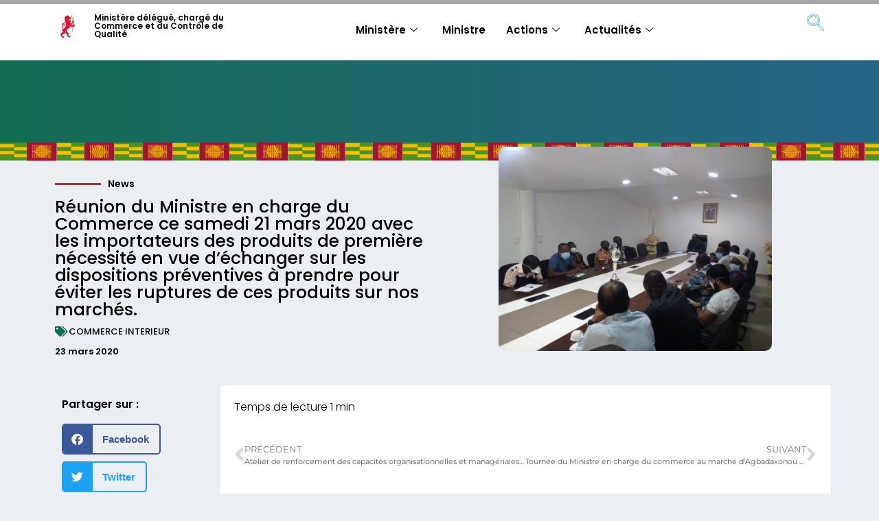

--- FILE ---
content_type: text/html; charset=UTF-8
request_url: https://commerce.gouv.tg/reunion-du-ministre-en-charge-du-commerce-ce-samedi-21-mars-2020-avec-les-importateurs-des-produits-de-premiere-necessite-en-vue-dechanger-sur-les-dispositions-preventives-a-prendre-pour-eviter-les/
body_size: 24845
content:
<!-- This page is cached by the Hummingbird Performance plugin v3.18.1 - https://wordpress.org/plugins/hummingbird-performance/. --><!doctype html>
<html lang="fr-FR">
<head>
	<meta charset="UTF-8">
	<meta name="viewport" content="width=device-width, initial-scale=1">
	<link rel="profile" href="https://gmpg.org/xfn/11">
	<meta name='robots' content='index, follow, max-image-preview:large, max-snippet:-1, max-video-preview:-1' />

	<!-- This site is optimized with the Yoast SEO plugin v26.6 - https://yoast.com/wordpress/plugins/seo/ -->
	<title>Réunion du Ministre en charge du Commerce ce samedi 21 mars 2020 avec les importateurs des produits de première nécessité en vue d&#039;échanger sur les dispositions préventives à prendre pour éviter les ruptures de ces produits sur nos marchés. - Ministère délégué, chargé du Commerce et du Contrôle de Qualité</title>
	<link rel="canonical" href="https://commerce.gouv.tg/reunion-du-ministre-en-charge-du-commerce-ce-samedi-21-mars-2020-avec-les-importateurs-des-produits-de-premiere-necessite-en-vue-dechanger-sur-les-dispositions-preventives-a-prendre-pour-eviter-les/" />
	<meta property="og:locale" content="fr_FR" />
	<meta property="og:type" content="article" />
	<meta property="og:title" content="Réunion du Ministre en charge du Commerce ce samedi 21 mars 2020 avec les importateurs des produits de première nécessité en vue d&#039;échanger sur les dispositions préventives à prendre pour éviter les ruptures de ces produits sur nos marchés. - Ministère délégué, chargé du Commerce et du Contrôle de Qualité" />
	<meta property="og:url" content="https://commerce.gouv.tg/reunion-du-ministre-en-charge-du-commerce-ce-samedi-21-mars-2020-avec-les-importateurs-des-produits-de-premiere-necessite-en-vue-dechanger-sur-les-dispositions-preventives-a-prendre-pour-eviter-les/" />
	<meta property="og:site_name" content="Ministère délégué, chargé du Commerce et du Contrôle de Qualité" />
	<meta property="article:publisher" content="https://www.facebook.com/MpenTG/" />
	<meta property="article:published_time" content="2020-03-23T06:53:13+00:00" />
	<meta property="article:modified_time" content="2020-09-04T12:17:00+00:00" />
	<meta property="og:image" content="https://commerce.gouv.tg/wp-content/uploads/2020/03/reunion-avec-les-importateurs.jpg" />
	<meta property="og:image:width" content="480" />
	<meta property="og:image:height" content="360" />
	<meta property="og:image:type" content="image/jpeg" />
	<meta name="author" content="komi.degbe" />
	<meta name="twitter:card" content="summary_large_image" />
	<meta name="twitter:creator" content="@MpenTG" />
	<meta name="twitter:site" content="@MpenTG" />
	<meta name="twitter:label1" content="Écrit par" />
	<meta name="twitter:data1" content="komi.degbe" />
	<script type="application/ld+json" class="yoast-schema-graph">{"@context":"https://schema.org","@graph":[{"@type":"Article","@id":"https://commerce.gouv.tg/reunion-du-ministre-en-charge-du-commerce-ce-samedi-21-mars-2020-avec-les-importateurs-des-produits-de-premiere-necessite-en-vue-dechanger-sur-les-dispositions-preventives-a-prendre-pour-eviter-les/#article","isPartOf":{"@id":"https://commerce.gouv.tg/reunion-du-ministre-en-charge-du-commerce-ce-samedi-21-mars-2020-avec-les-importateurs-des-produits-de-premiere-necessite-en-vue-dechanger-sur-les-dispositions-preventives-a-prendre-pour-eviter-les/"},"author":{"name":"komi.degbe","@id":"https://commerce.gouv.tg/#/schema/person/f84d560c2d10cc13e85999d4254f5d5c"},"headline":"Réunion du Ministre en charge du Commerce ce samedi 21 mars 2020 avec les importateurs des produits de première nécessité en vue d&rsquo;échanger sur les dispositions préventives à prendre pour éviter les ruptures de ces produits sur nos marchés.","datePublished":"2020-03-23T06:53:13+00:00","dateModified":"2020-09-04T12:17:00+00:00","mainEntityOfPage":{"@id":"https://commerce.gouv.tg/reunion-du-ministre-en-charge-du-commerce-ce-samedi-21-mars-2020-avec-les-importateurs-des-produits-de-premiere-necessite-en-vue-dechanger-sur-les-dispositions-preventives-a-prendre-pour-eviter-les/"},"wordCount":42,"publisher":{"@id":"https://commerce.gouv.tg/#organization"},"image":{"@id":"https://commerce.gouv.tg/reunion-du-ministre-en-charge-du-commerce-ce-samedi-21-mars-2020-avec-les-importateurs-des-produits-de-premiere-necessite-en-vue-dechanger-sur-les-dispositions-preventives-a-prendre-pour-eviter-les/#primaryimage"},"thumbnailUrl":"https://commerce.gouv.tg/wp-content/uploads/2020/03/reunion-avec-les-importateurs.jpg","keywords":["COMMERCE INTERIEUR"],"articleSection":["News"],"inLanguage":"fr-FR"},{"@type":"WebPage","@id":"https://commerce.gouv.tg/reunion-du-ministre-en-charge-du-commerce-ce-samedi-21-mars-2020-avec-les-importateurs-des-produits-de-premiere-necessite-en-vue-dechanger-sur-les-dispositions-preventives-a-prendre-pour-eviter-les/","url":"https://commerce.gouv.tg/reunion-du-ministre-en-charge-du-commerce-ce-samedi-21-mars-2020-avec-les-importateurs-des-produits-de-premiere-necessite-en-vue-dechanger-sur-les-dispositions-preventives-a-prendre-pour-eviter-les/","name":"Réunion du Ministre en charge du Commerce ce samedi 21 mars 2020 avec les importateurs des produits de première nécessité en vue d'échanger sur les dispositions préventives à prendre pour éviter les ruptures de ces produits sur nos marchés. - Ministère délégué, chargé du Commerce et du Contrôle de Qualité","isPartOf":{"@id":"https://commerce.gouv.tg/#website"},"primaryImageOfPage":{"@id":"https://commerce.gouv.tg/reunion-du-ministre-en-charge-du-commerce-ce-samedi-21-mars-2020-avec-les-importateurs-des-produits-de-premiere-necessite-en-vue-dechanger-sur-les-dispositions-preventives-a-prendre-pour-eviter-les/#primaryimage"},"image":{"@id":"https://commerce.gouv.tg/reunion-du-ministre-en-charge-du-commerce-ce-samedi-21-mars-2020-avec-les-importateurs-des-produits-de-premiere-necessite-en-vue-dechanger-sur-les-dispositions-preventives-a-prendre-pour-eviter-les/#primaryimage"},"thumbnailUrl":"https://commerce.gouv.tg/wp-content/uploads/2020/03/reunion-avec-les-importateurs.jpg","datePublished":"2020-03-23T06:53:13+00:00","dateModified":"2020-09-04T12:17:00+00:00","breadcrumb":{"@id":"https://commerce.gouv.tg/reunion-du-ministre-en-charge-du-commerce-ce-samedi-21-mars-2020-avec-les-importateurs-des-produits-de-premiere-necessite-en-vue-dechanger-sur-les-dispositions-preventives-a-prendre-pour-eviter-les/#breadcrumb"},"inLanguage":"fr-FR","potentialAction":[{"@type":"ReadAction","target":["https://commerce.gouv.tg/reunion-du-ministre-en-charge-du-commerce-ce-samedi-21-mars-2020-avec-les-importateurs-des-produits-de-premiere-necessite-en-vue-dechanger-sur-les-dispositions-preventives-a-prendre-pour-eviter-les/"]}]},{"@type":"ImageObject","inLanguage":"fr-FR","@id":"https://commerce.gouv.tg/reunion-du-ministre-en-charge-du-commerce-ce-samedi-21-mars-2020-avec-les-importateurs-des-produits-de-premiere-necessite-en-vue-dechanger-sur-les-dispositions-preventives-a-prendre-pour-eviter-les/#primaryimage","url":"https://commerce.gouv.tg/wp-content/uploads/2020/03/reunion-avec-les-importateurs.jpg","contentUrl":"https://commerce.gouv.tg/wp-content/uploads/2020/03/reunion-avec-les-importateurs.jpg","width":480,"height":360},{"@type":"BreadcrumbList","@id":"https://commerce.gouv.tg/reunion-du-ministre-en-charge-du-commerce-ce-samedi-21-mars-2020-avec-les-importateurs-des-produits-de-premiere-necessite-en-vue-dechanger-sur-les-dispositions-preventives-a-prendre-pour-eviter-les/#breadcrumb","itemListElement":[{"@type":"ListItem","position":1,"name":"Accueil","item":"https://commerce.gouv.tg/"},{"@type":"ListItem","position":2,"name":"Réunion du Ministre en charge du Commerce ce samedi 21 mars 2020 avec les importateurs des produits de première nécessité en vue d&rsquo;échanger sur les dispositions préventives à prendre pour éviter les ruptures de ces produits sur nos marchés."}]},{"@type":"WebSite","@id":"https://commerce.gouv.tg/#website","url":"https://commerce.gouv.tg/","name":"Ministère des Postes, de l&#039;Economie Numérique et des Innovations Technologiques","description":"","publisher":{"@id":"https://commerce.gouv.tg/#organization"},"potentialAction":[{"@type":"SearchAction","target":{"@type":"EntryPoint","urlTemplate":"https://commerce.gouv.tg/?s={search_term_string}"},"query-input":{"@type":"PropertyValueSpecification","valueRequired":true,"valueName":"search_term_string"}}],"inLanguage":"fr-FR"},{"@type":"Organization","@id":"https://commerce.gouv.tg/#organization","name":"Ministère des Postes, de l'Economie Numérique et des Innovations Technologiques","url":"https://commerce.gouv.tg/","logo":{"@type":"ImageObject","inLanguage":"fr-FR","@id":"https://commerce.gouv.tg/#/schema/logo/image/","url":"","contentUrl":"","caption":"Ministère des Postes, de l'Economie Numérique et des Innovations Technologiques"},"image":{"@id":"https://commerce.gouv.tg/#/schema/logo/image/"},"sameAs":["https://www.facebook.com/MpenTG/","https://x.com/MpenTG","https://www.linkedin.com/company/mpentg/","https://www.youtube.com/channel/UCeGXNu8GH08BCJhNtkv1KFA"]},{"@type":"Person","@id":"https://commerce.gouv.tg/#/schema/person/f84d560c2d10cc13e85999d4254f5d5c","name":"komi.degbe","image":{"@type":"ImageObject","inLanguage":"fr-FR","@id":"https://commerce.gouv.tg/#/schema/person/image/","url":"https://commerce.gouv.tg/wp-content/wphb-cache/gravatar/21b/21b72999464859f4658032f07cc7f7b2x96.jpg","contentUrl":"https://commerce.gouv.tg/wp-content/wphb-cache/gravatar/21b/21b72999464859f4658032f07cc7f7b2x96.jpg","caption":"komi.degbe"},"url":"https://commerce.gouv.tg/author/komi-degbe/"}]}</script>
	<!-- / Yoast SEO plugin. -->


<link rel='dns-prefetch' href='//www.googletagmanager.com' />
<link rel='dns-prefetch' href='//hb.wpmucdn.com' />
<link href='//hb.wpmucdn.com' rel='preconnect' />
<link rel="alternate" type="application/rss+xml" title="Ministère délégué, chargé du Commerce et du Contrôle de Qualité &raquo; Flux" href="https://commerce.gouv.tg/feed/" />
<link rel="alternate" type="application/rss+xml" title="Ministère délégué, chargé du Commerce et du Contrôle de Qualité &raquo; Flux des commentaires" href="https://commerce.gouv.tg/comments/feed/" />
<link rel="alternate" title="oEmbed (JSON)" type="application/json+oembed" href="https://commerce.gouv.tg/wp-json/oembed/1.0/embed?url=https%3A%2F%2Fcommerce.gouv.tg%2Freunion-du-ministre-en-charge-du-commerce-ce-samedi-21-mars-2020-avec-les-importateurs-des-produits-de-premiere-necessite-en-vue-dechanger-sur-les-dispositions-preventives-a-prendre-pour-eviter-les%2F" />
<link rel="alternate" title="oEmbed (XML)" type="text/xml+oembed" href="https://commerce.gouv.tg/wp-json/oembed/1.0/embed?url=https%3A%2F%2Fcommerce.gouv.tg%2Freunion-du-ministre-en-charge-du-commerce-ce-samedi-21-mars-2020-avec-les-importateurs-des-produits-de-premiere-necessite-en-vue-dechanger-sur-les-dispositions-preventives-a-prendre-pour-eviter-les%2F&#038;format=xml" />
		<style>
			.lazyload,
			.lazyloading {
				max-width: 100%;
			}
		</style>
		<link rel='stylesheet' id='elementor-post-2700-css' href='https://commerce.gouv.tg/wp-content/uploads/elementor/css/post-2700.css?ver=1766138366' media='all' />
<link rel='stylesheet' id='elementor-post-7-css' href='https://commerce.gouv.tg/wp-content/uploads/elementor/css/post-7.css?ver=1766138367' media='all' />
<link rel='stylesheet' id='elementor-post-20-css' href='https://commerce.gouv.tg/wp-content/uploads/elementor/css/post-20.css?ver=1766138367' media='all' />
<link rel='stylesheet' id='elementor-post-118-css' href='https://commerce.gouv.tg/wp-content/uploads/elementor/css/post-118.css?ver=1766138627' media='all' />
<style id='wp-img-auto-sizes-contain-inline-css'>
img:is([sizes=auto i],[sizes^="auto," i]){contain-intrinsic-size:3000px 1500px}
/*# sourceURL=wp-img-auto-sizes-contain-inline-css */
</style>
<link rel='stylesheet' id='dce-animations-css' href='https://hb.wpmucdn.com/commerce.gouv.tg/8d3e4e3b-76a8-4041-9cfa-aeee5232ad0f.css' media='all' />
<style id='wp-emoji-styles-inline-css'>

	img.wp-smiley, img.emoji {
		display: inline !important;
		border: none !important;
		box-shadow: none !important;
		height: 1em !important;
		width: 1em !important;
		margin: 0 0.07em !important;
		vertical-align: -0.1em !important;
		background: none !important;
		padding: 0 !important;
	}
/*# sourceURL=wp-emoji-styles-inline-css */
</style>
<link rel='stylesheet' id='wp-block-library-css' href='https://hb.wpmucdn.com/commerce.gouv.tg/f09fbeeb-de7f-46e5-8b06-51f829115915.css' media='all' />
<style id='global-styles-inline-css'>
:root{--wp--preset--aspect-ratio--square: 1;--wp--preset--aspect-ratio--4-3: 4/3;--wp--preset--aspect-ratio--3-4: 3/4;--wp--preset--aspect-ratio--3-2: 3/2;--wp--preset--aspect-ratio--2-3: 2/3;--wp--preset--aspect-ratio--16-9: 16/9;--wp--preset--aspect-ratio--9-16: 9/16;--wp--preset--color--black: #000000;--wp--preset--color--cyan-bluish-gray: #abb8c3;--wp--preset--color--white: #ffffff;--wp--preset--color--pale-pink: #f78da7;--wp--preset--color--vivid-red: #cf2e2e;--wp--preset--color--luminous-vivid-orange: #ff6900;--wp--preset--color--luminous-vivid-amber: #fcb900;--wp--preset--color--light-green-cyan: #7bdcb5;--wp--preset--color--vivid-green-cyan: #00d084;--wp--preset--color--pale-cyan-blue: #8ed1fc;--wp--preset--color--vivid-cyan-blue: #0693e3;--wp--preset--color--vivid-purple: #9b51e0;--wp--preset--gradient--vivid-cyan-blue-to-vivid-purple: linear-gradient(135deg,rgb(6,147,227) 0%,rgb(155,81,224) 100%);--wp--preset--gradient--light-green-cyan-to-vivid-green-cyan: linear-gradient(135deg,rgb(122,220,180) 0%,rgb(0,208,130) 100%);--wp--preset--gradient--luminous-vivid-amber-to-luminous-vivid-orange: linear-gradient(135deg,rgb(252,185,0) 0%,rgb(255,105,0) 100%);--wp--preset--gradient--luminous-vivid-orange-to-vivid-red: linear-gradient(135deg,rgb(255,105,0) 0%,rgb(207,46,46) 100%);--wp--preset--gradient--very-light-gray-to-cyan-bluish-gray: linear-gradient(135deg,rgb(238,238,238) 0%,rgb(169,184,195) 100%);--wp--preset--gradient--cool-to-warm-spectrum: linear-gradient(135deg,rgb(74,234,220) 0%,rgb(151,120,209) 20%,rgb(207,42,186) 40%,rgb(238,44,130) 60%,rgb(251,105,98) 80%,rgb(254,248,76) 100%);--wp--preset--gradient--blush-light-purple: linear-gradient(135deg,rgb(255,206,236) 0%,rgb(152,150,240) 100%);--wp--preset--gradient--blush-bordeaux: linear-gradient(135deg,rgb(254,205,165) 0%,rgb(254,45,45) 50%,rgb(107,0,62) 100%);--wp--preset--gradient--luminous-dusk: linear-gradient(135deg,rgb(255,203,112) 0%,rgb(199,81,192) 50%,rgb(65,88,208) 100%);--wp--preset--gradient--pale-ocean: linear-gradient(135deg,rgb(255,245,203) 0%,rgb(182,227,212) 50%,rgb(51,167,181) 100%);--wp--preset--gradient--electric-grass: linear-gradient(135deg,rgb(202,248,128) 0%,rgb(113,206,126) 100%);--wp--preset--gradient--midnight: linear-gradient(135deg,rgb(2,3,129) 0%,rgb(40,116,252) 100%);--wp--preset--font-size--small: 13px;--wp--preset--font-size--medium: 20px;--wp--preset--font-size--large: 36px;--wp--preset--font-size--x-large: 42px;--wp--preset--spacing--20: 0.44rem;--wp--preset--spacing--30: 0.67rem;--wp--preset--spacing--40: 1rem;--wp--preset--spacing--50: 1.5rem;--wp--preset--spacing--60: 2.25rem;--wp--preset--spacing--70: 3.38rem;--wp--preset--spacing--80: 5.06rem;--wp--preset--shadow--natural: 6px 6px 9px rgba(0, 0, 0, 0.2);--wp--preset--shadow--deep: 12px 12px 50px rgba(0, 0, 0, 0.4);--wp--preset--shadow--sharp: 6px 6px 0px rgba(0, 0, 0, 0.2);--wp--preset--shadow--outlined: 6px 6px 0px -3px rgb(255, 255, 255), 6px 6px rgb(0, 0, 0);--wp--preset--shadow--crisp: 6px 6px 0px rgb(0, 0, 0);}:root { --wp--style--global--content-size: 800px;--wp--style--global--wide-size: 1200px; }:where(body) { margin: 0; }.wp-site-blocks > .alignleft { float: left; margin-right: 2em; }.wp-site-blocks > .alignright { float: right; margin-left: 2em; }.wp-site-blocks > .aligncenter { justify-content: center; margin-left: auto; margin-right: auto; }:where(.wp-site-blocks) > * { margin-block-start: 24px; margin-block-end: 0; }:where(.wp-site-blocks) > :first-child { margin-block-start: 0; }:where(.wp-site-blocks) > :last-child { margin-block-end: 0; }:root { --wp--style--block-gap: 24px; }:root :where(.is-layout-flow) > :first-child{margin-block-start: 0;}:root :where(.is-layout-flow) > :last-child{margin-block-end: 0;}:root :where(.is-layout-flow) > *{margin-block-start: 24px;margin-block-end: 0;}:root :where(.is-layout-constrained) > :first-child{margin-block-start: 0;}:root :where(.is-layout-constrained) > :last-child{margin-block-end: 0;}:root :where(.is-layout-constrained) > *{margin-block-start: 24px;margin-block-end: 0;}:root :where(.is-layout-flex){gap: 24px;}:root :where(.is-layout-grid){gap: 24px;}.is-layout-flow > .alignleft{float: left;margin-inline-start: 0;margin-inline-end: 2em;}.is-layout-flow > .alignright{float: right;margin-inline-start: 2em;margin-inline-end: 0;}.is-layout-flow > .aligncenter{margin-left: auto !important;margin-right: auto !important;}.is-layout-constrained > .alignleft{float: left;margin-inline-start: 0;margin-inline-end: 2em;}.is-layout-constrained > .alignright{float: right;margin-inline-start: 2em;margin-inline-end: 0;}.is-layout-constrained > .aligncenter{margin-left: auto !important;margin-right: auto !important;}.is-layout-constrained > :where(:not(.alignleft):not(.alignright):not(.alignfull)){max-width: var(--wp--style--global--content-size);margin-left: auto !important;margin-right: auto !important;}.is-layout-constrained > .alignwide{max-width: var(--wp--style--global--wide-size);}body .is-layout-flex{display: flex;}.is-layout-flex{flex-wrap: wrap;align-items: center;}.is-layout-flex > :is(*, div){margin: 0;}body .is-layout-grid{display: grid;}.is-layout-grid > :is(*, div){margin: 0;}body{padding-top: 0px;padding-right: 0px;padding-bottom: 0px;padding-left: 0px;}a:where(:not(.wp-element-button)){text-decoration: underline;}:root :where(.wp-element-button, .wp-block-button__link){background-color: #32373c;border-width: 0;color: #fff;font-family: inherit;font-size: inherit;font-style: inherit;font-weight: inherit;letter-spacing: inherit;line-height: inherit;padding-top: calc(0.667em + 2px);padding-right: calc(1.333em + 2px);padding-bottom: calc(0.667em + 2px);padding-left: calc(1.333em + 2px);text-decoration: none;text-transform: inherit;}.has-black-color{color: var(--wp--preset--color--black) !important;}.has-cyan-bluish-gray-color{color: var(--wp--preset--color--cyan-bluish-gray) !important;}.has-white-color{color: var(--wp--preset--color--white) !important;}.has-pale-pink-color{color: var(--wp--preset--color--pale-pink) !important;}.has-vivid-red-color{color: var(--wp--preset--color--vivid-red) !important;}.has-luminous-vivid-orange-color{color: var(--wp--preset--color--luminous-vivid-orange) !important;}.has-luminous-vivid-amber-color{color: var(--wp--preset--color--luminous-vivid-amber) !important;}.has-light-green-cyan-color{color: var(--wp--preset--color--light-green-cyan) !important;}.has-vivid-green-cyan-color{color: var(--wp--preset--color--vivid-green-cyan) !important;}.has-pale-cyan-blue-color{color: var(--wp--preset--color--pale-cyan-blue) !important;}.has-vivid-cyan-blue-color{color: var(--wp--preset--color--vivid-cyan-blue) !important;}.has-vivid-purple-color{color: var(--wp--preset--color--vivid-purple) !important;}.has-black-background-color{background-color: var(--wp--preset--color--black) !important;}.has-cyan-bluish-gray-background-color{background-color: var(--wp--preset--color--cyan-bluish-gray) !important;}.has-white-background-color{background-color: var(--wp--preset--color--white) !important;}.has-pale-pink-background-color{background-color: var(--wp--preset--color--pale-pink) !important;}.has-vivid-red-background-color{background-color: var(--wp--preset--color--vivid-red) !important;}.has-luminous-vivid-orange-background-color{background-color: var(--wp--preset--color--luminous-vivid-orange) !important;}.has-luminous-vivid-amber-background-color{background-color: var(--wp--preset--color--luminous-vivid-amber) !important;}.has-light-green-cyan-background-color{background-color: var(--wp--preset--color--light-green-cyan) !important;}.has-vivid-green-cyan-background-color{background-color: var(--wp--preset--color--vivid-green-cyan) !important;}.has-pale-cyan-blue-background-color{background-color: var(--wp--preset--color--pale-cyan-blue) !important;}.has-vivid-cyan-blue-background-color{background-color: var(--wp--preset--color--vivid-cyan-blue) !important;}.has-vivid-purple-background-color{background-color: var(--wp--preset--color--vivid-purple) !important;}.has-black-border-color{border-color: var(--wp--preset--color--black) !important;}.has-cyan-bluish-gray-border-color{border-color: var(--wp--preset--color--cyan-bluish-gray) !important;}.has-white-border-color{border-color: var(--wp--preset--color--white) !important;}.has-pale-pink-border-color{border-color: var(--wp--preset--color--pale-pink) !important;}.has-vivid-red-border-color{border-color: var(--wp--preset--color--vivid-red) !important;}.has-luminous-vivid-orange-border-color{border-color: var(--wp--preset--color--luminous-vivid-orange) !important;}.has-luminous-vivid-amber-border-color{border-color: var(--wp--preset--color--luminous-vivid-amber) !important;}.has-light-green-cyan-border-color{border-color: var(--wp--preset--color--light-green-cyan) !important;}.has-vivid-green-cyan-border-color{border-color: var(--wp--preset--color--vivid-green-cyan) !important;}.has-pale-cyan-blue-border-color{border-color: var(--wp--preset--color--pale-cyan-blue) !important;}.has-vivid-cyan-blue-border-color{border-color: var(--wp--preset--color--vivid-cyan-blue) !important;}.has-vivid-purple-border-color{border-color: var(--wp--preset--color--vivid-purple) !important;}.has-vivid-cyan-blue-to-vivid-purple-gradient-background{background: var(--wp--preset--gradient--vivid-cyan-blue-to-vivid-purple) !important;}.has-light-green-cyan-to-vivid-green-cyan-gradient-background{background: var(--wp--preset--gradient--light-green-cyan-to-vivid-green-cyan) !important;}.has-luminous-vivid-amber-to-luminous-vivid-orange-gradient-background{background: var(--wp--preset--gradient--luminous-vivid-amber-to-luminous-vivid-orange) !important;}.has-luminous-vivid-orange-to-vivid-red-gradient-background{background: var(--wp--preset--gradient--luminous-vivid-orange-to-vivid-red) !important;}.has-very-light-gray-to-cyan-bluish-gray-gradient-background{background: var(--wp--preset--gradient--very-light-gray-to-cyan-bluish-gray) !important;}.has-cool-to-warm-spectrum-gradient-background{background: var(--wp--preset--gradient--cool-to-warm-spectrum) !important;}.has-blush-light-purple-gradient-background{background: var(--wp--preset--gradient--blush-light-purple) !important;}.has-blush-bordeaux-gradient-background{background: var(--wp--preset--gradient--blush-bordeaux) !important;}.has-luminous-dusk-gradient-background{background: var(--wp--preset--gradient--luminous-dusk) !important;}.has-pale-ocean-gradient-background{background: var(--wp--preset--gradient--pale-ocean) !important;}.has-electric-grass-gradient-background{background: var(--wp--preset--gradient--electric-grass) !important;}.has-midnight-gradient-background{background: var(--wp--preset--gradient--midnight) !important;}.has-small-font-size{font-size: var(--wp--preset--font-size--small) !important;}.has-medium-font-size{font-size: var(--wp--preset--font-size--medium) !important;}.has-large-font-size{font-size: var(--wp--preset--font-size--large) !important;}.has-x-large-font-size{font-size: var(--wp--preset--font-size--x-large) !important;}
:root :where(.wp-block-pullquote){font-size: 1.5em;line-height: 1.6;}
/*# sourceURL=global-styles-inline-css */
</style>
<link rel='stylesheet' id='bcct_style-css' href='https://hb.wpmucdn.com/commerce.gouv.tg/55abf202-6898-4641-8c5f-2cbf281c698c.css' media='all' />
<link rel='stylesheet' id='wp-applaud-css' href='https://hb.wpmucdn.com/commerce.gouv.tg/f39f839b-7d18-432c-868e-58546ea1eda2.css' media='all' />
<link rel='stylesheet' id='dce-style-css' href='https://hb.wpmucdn.com/commerce.gouv.tg/faffeee1-4033-4f25-8c89-8747ea23afac.css' media='all' />
<link rel='stylesheet' id='wphb-1-css' href='https://hb.wpmucdn.com/commerce.gouv.tg/e0f12d23-8a0d-4f19-bbcf-e42099d83d2c.css' media='all' />
<link rel='stylesheet' id='hello-elementor-css' href='https://hb.wpmucdn.com/commerce.gouv.tg/2558bb18-a986-41e1-b8c2-32f64f4b13a0.css' media='all' />
<link rel='stylesheet' id='hello-elementor-theme-style-css' href='https://hb.wpmucdn.com/commerce.gouv.tg/1e4ebea2-9dde-48a7-afa3-f717b16a0817.css' media='all' />
<link rel='stylesheet' id='hello-elementor-header-footer-css' href='https://hb.wpmucdn.com/commerce.gouv.tg/4bf81102-c8d0-4c74-932e-2304fcebc1bd.css' media='all' />
<link rel='stylesheet' id='elementor-frontend-css' href='https://hb.wpmucdn.com/commerce.gouv.tg/d7df01bc-ab4d-4104-8f02-1b9f4765f5c3.css' media='all' />
<link rel='stylesheet' id='wphb-2-css' href='https://hb.wpmucdn.com/commerce.gouv.tg/a52a4ca2-d574-41bc-a5b5-ec9fd0c877d4.css' media='all' />
<link rel='stylesheet' id='dashicons-css' href='https://hb.wpmucdn.com/commerce.gouv.tg/edaad4ac-cf2e-4d08-82f5-4304368f5741.css' media='all' />
<link rel='stylesheet' id='bsfrt_frontend-css' href='https://hb.wpmucdn.com/commerce.gouv.tg/dee5afd0-01e8-4798-9e0e-76ca1bdd14cb.css' media='all' />
<link rel='stylesheet' id='ekit-widget-styles-css' href='https://hb.wpmucdn.com/commerce.gouv.tg/9ad922a2-3474-44c1-b3d9-5a233162eed0.css' media='all' />
<link rel='stylesheet' id='ekit-responsive-css' href='https://hb.wpmucdn.com/commerce.gouv.tg/c634b207-048a-4445-957c-95f0364bae34.css' media='all' />
<link rel='stylesheet' id='wphb-3-css' href='https://hb.wpmucdn.com/commerce.gouv.tg/59a175cd-52ab-4adf-be0e-b01b213a7bbd.css' media='all' />
<link rel='stylesheet' id='elementor-icons-ekiticons-css' href='https://hb.wpmucdn.com/commerce.gouv.tg/e5d6d7f6-49c0-4762-8d71-554dd9c0bba5.css' media='all' />
<script src="https://hb.wpmucdn.com/commerce.gouv.tg/a3357d6d-9ae3-4c91-be6d-72fbd2cf6ba8.js" id="wphb-4-js"></script>
<script id="wp-applaud-js-extra">
var wp_applaud = {"ajaxurl":"https://commerce.gouv.tg/wp-admin/admin-ajax.php","user_likes":"0"};
//# sourceURL=wp-applaud-js-extra
</script>
<script src="https://hb.wpmucdn.com/commerce.gouv.tg/f35e8a39-ce38-4d9b-a83b-cc3ad2642b53.js" id="wp-applaud-js"></script>
<script src="https://commerce.gouv.tg/wp-content/plugins/elementor-pro/assets/js/page-transitions.min.js?ver=3.33.1" id="page-transitions-js"></script>
<link rel="https://api.w.org/" href="https://commerce.gouv.tg/wp-json/" /><link rel="alternate" title="JSON" type="application/json" href="https://commerce.gouv.tg/wp-json/wp/v2/posts/5970" /><link rel="EditURI" type="application/rsd+xml" title="RSD" href="https://commerce.gouv.tg/xmlrpc.php?rsd" />
<link rel='shortlink' href='https://commerce.gouv.tg/?p=5970' />
<style type='text/css'> .ae_data .elementor-editor-element-setting {
            display:none !important;
            }
            </style><meta name="generator" content="Site Kit by Google 1.168.0" />		<script>
			document.documentElement.className = document.documentElement.className.replace('no-js', 'js');
		</script>
				<style>
			.no-js img.lazyload {
				display: none;
			}

			figure.wp-block-image img.lazyloading {
				min-width: 150px;
			}

			.lazyload,
			.lazyloading {
				--smush-placeholder-width: 100px;
				--smush-placeholder-aspect-ratio: 1/1;
				width: var(--smush-image-width, var(--smush-placeholder-width)) !important;
				aspect-ratio: var(--smush-image-aspect-ratio, var(--smush-placeholder-aspect-ratio)) !important;
			}

						.lazyload, .lazyloading {
				opacity: 0;
			}

			.lazyloaded {
				opacity: 1;
				transition: opacity 400ms;
				transition-delay: 0ms;
			}

					</style>
		<meta name="generator" content="Elementor 3.33.6; features: additional_custom_breakpoints; settings: css_print_method-external, google_font-enabled, font_display-auto">
			<style>
				.e-con.e-parent:nth-of-type(n+4):not(.e-lazyloaded):not(.e-no-lazyload),
				.e-con.e-parent:nth-of-type(n+4):not(.e-lazyloaded):not(.e-no-lazyload) * {
					background-image: none !important;
				}
				@media screen and (max-height: 1024px) {
					.e-con.e-parent:nth-of-type(n+3):not(.e-lazyloaded):not(.e-no-lazyload),
					.e-con.e-parent:nth-of-type(n+3):not(.e-lazyloaded):not(.e-no-lazyload) * {
						background-image: none !important;
					}
				}
				@media screen and (max-height: 640px) {
					.e-con.e-parent:nth-of-type(n+2):not(.e-lazyloaded):not(.e-no-lazyload),
					.e-con.e-parent:nth-of-type(n+2):not(.e-lazyloaded):not(.e-no-lazyload) * {
						background-image: none !important;
					}
				}
			</style>
			
<style type="text/css">
.entry-content .bsf-rt-reading-time,
.post-content .bsf-rt-reading-time {
background: #ffffff;

color: #333333;

font-size: 13px;

margin-top: 
		1px;

margin-right: 
		1px;

margin-bottom: 
		1px;

margin-left: 
		1px;

padding-top: 
		0.5em;

padding-right: 
		0.7em;

padding-bottom: 
		0.5em;

padding-left: 
		0.7em;

width: max-content;

display: block;

min-width: 100px;

}

</style>
				<style type="text/css">
		.admin-bar .progress-container-top {
		background: #4f4f4f;
		height: 6px;

		}
		.progress-container-top {
		background: #4f4f4f;
		height: 6px;

		}
		.progress-container-bottom {
		background: #4f4f4f;
		height: 6px;

		} 
		.progress-bar {
		background: #146c53;
		height: 6px;
		width: 0%;

		}           
		</style>
				<link rel="icon" href="https://commerce.gouv.tg/wp-content/uploads/2019/12/cropped-favicon-32x32.png" sizes="32x32" />
<link rel="icon" href="https://commerce.gouv.tg/wp-content/uploads/2019/12/cropped-favicon-192x192.png" sizes="192x192" />
<link rel="apple-touch-icon" href="https://commerce.gouv.tg/wp-content/uploads/2019/12/cropped-favicon-180x180.png" />
<meta name="msapplication-TileImage" content="https://commerce.gouv.tg/wp-content/uploads/2019/12/cropped-favicon-270x270.png" />
		<style id="wp-custom-css">
			.page-header{
	display:none;
}		</style>
		</head>
<body class="wp-singular post-template-default single single-post postid-5970 single-format-standard wp-custom-logo wp-embed-responsive wp-theme-hello-elementor hello-elementor-default elementor-default elementor-kit-2700 elementor-page-118">

		<e-page-transition preloader-type="image" preloader-image-url="https://commerce.gouv.tg/wp-content/uploads/2019/12/favicon.png" class="e-page-transition--entering" exclude="^https\:\/\/commerce\.gouv\.tg\/wp\-admin\/">
					</e-page-transition>
		
<a class="skip-link screen-reader-text" href="#content">Aller au contenu</a>

		<header data-elementor-type="header" data-elementor-id="7" class="elementor elementor-7 elementor-location-header" data-elementor-post-type="elementor_library">
			<div data-dce-background-color="#FFFFFF" class="elementor-element elementor-element-b5fb5ba elementor-hidden-mobile e-flex e-con-boxed e-con e-parent" data-id="b5fb5ba" data-element_type="container" data-settings="{&quot;background_background&quot;:&quot;classic&quot;,&quot;sticky&quot;:&quot;top&quot;,&quot;sticky_on&quot;:[&quot;desktop&quot;,&quot;tablet&quot;],&quot;sticky_offset&quot;:0,&quot;sticky_effects_offset&quot;:0,&quot;sticky_anchor_link_offset&quot;:0}">
					<div class="e-con-inner">
		<div class="elementor-element elementor-element-2f3a7e4 e-con-full e-flex e-con e-child" data-id="2f3a7e4" data-element_type="container">
				<div class="elementor-element elementor-element-3999d14 dce_masking-none elementor-widget elementor-widget-image" data-id="3999d14" data-element_type="widget" data-widget_type="image.default">
				<div class="elementor-widget-container">
																<a href="https://commerce.gouv.tg">
							<img width="512" height="512" data-src="https://commerce.gouv.tg/wp-content/uploads/2019/12/cropped-favicon.png" class="attachment-large size-large wp-image-1337 lazyload" alt="" data-srcset="https://commerce.gouv.tg/wp-content/uploads/2019/12/cropped-favicon.png 512w, https://commerce.gouv.tg/wp-content/uploads/2019/12/cropped-favicon-300x300.png 300w, https://commerce.gouv.tg/wp-content/uploads/2019/12/cropped-favicon-150x150.png 150w, https://commerce.gouv.tg/wp-content/uploads/2019/12/cropped-favicon-270x270.png 270w, https://commerce.gouv.tg/wp-content/uploads/2019/12/cropped-favicon-192x192.png 192w, https://commerce.gouv.tg/wp-content/uploads/2019/12/cropped-favicon-180x180.png 180w, https://commerce.gouv.tg/wp-content/uploads/2019/12/cropped-favicon-32x32.png 32w" data-sizes="(max-width: 512px) 100vw, 512px" src="[data-uri]" style="--smush-placeholder-width: 512px; --smush-placeholder-aspect-ratio: 512/512;" />								</a>
															</div>
				</div>
				</div>
		<div class="elementor-element elementor-element-d22f74e e-con-full e-flex e-con e-child" data-id="d22f74e" data-element_type="container">
				<div data-dce-title-color="#000000" class="elementor-element elementor-element-5c7323e elementor-widget elementor-widget-theme-site-title elementor-widget-heading" data-id="5c7323e" data-element_type="widget" data-widget_type="theme-site-title.default">
				<div class="elementor-widget-container">
					<h2 class="elementor-heading-title elementor-size-default"><a href="https://commerce.gouv.tg">Ministère délégué, chargé du Commerce et du Contrôle de Qualité</a></h2>				</div>
				</div>
				</div>
		<div class="elementor-element elementor-element-84204e1 e-con-full e-flex e-con e-child" data-id="84204e1" data-element_type="container">
				<div class="elementor-element elementor-element-6c0b2b6 elementor-widget elementor-widget-ekit-nav-menu" data-id="6c0b2b6" data-element_type="widget" data-widget_type="ekit-nav-menu.default">
				<div class="elementor-widget-container">
							<nav class="ekit-wid-con ekit_menu_responsive_tablet" 
			data-hamburger-icon="" 
			data-hamburger-icon-type="icon" 
			data-responsive-breakpoint="1024">
			            <button class="elementskit-menu-hamburger elementskit-menu-toggler"  type="button" aria-label="hamburger-icon">
                                    <span class="elementskit-menu-hamburger-icon"></span><span class="elementskit-menu-hamburger-icon"></span><span class="elementskit-menu-hamburger-icon"></span>
                            </button>
            <div id="ekit-megamenu-main-menu" class="elementskit-menu-container elementskit-menu-offcanvas-elements elementskit-navbar-nav-default ekit-nav-menu-one-page-no ekit-nav-dropdown-hover"><ul id="menu-main-menu" class="elementskit-navbar-nav elementskit-menu-po-right submenu-click-on-icon"><li id="menu-item-171658" class="menu-item menu-item-type-custom menu-item-object-custom menu-item-171658 nav-item elementskit-dropdown-has top_position elementskit-dropdown-menu-custom_width elementskit-megamenu-has elementskit-mobile-builder-content" data-vertical-menu=900><a href="#" class="ekit-menu-nav-link">Ministère<i aria-hidden="true" class="icon icon-down-arrow1 elementskit-submenu-indicator"></i></a><div class="elementskit-megamenu-panel"><style>.elementor-171673 .elementor-element.elementor-element-c0ba9dd:not(.elementor-motion-effects-element-type-background), .elementor-171673 .elementor-element.elementor-element-c0ba9dd > .elementor-motion-effects-container > .elementor-motion-effects-layer{background-color:#e7eced;}.elementor-171673 .elementor-element.elementor-element-c0ba9dd, .elementor-171673 .elementor-element.elementor-element-c0ba9dd > .elementor-background-overlay{border-radius:0px 0px 10px 10px;}.elementor-171673 .elementor-element.elementor-element-c0ba9dd{box-shadow:0px 0px 10px 0px rgba(0,0,0,0.12);transition:background 0.3s, border 0.3s, border-radius 0.3s, box-shadow 0.3s;padding:20px 20px 20px 20px;z-index:99;}.elementor-171673 .elementor-element.elementor-element-c0ba9dd > .elementor-background-overlay{transition:background 0.3s, border-radius 0.3s, opacity 0.3s;}.elementor-171673 .elementor-element.elementor-element-ea5c20b > .elementor-widget-wrap > .elementor-widget:not(.elementor-widget__width-auto):not(.elementor-widget__width-initial):not(:last-child):not(.elementor-absolute){margin-bottom:10px;}.elementor-widget-heading .elementor-heading-title{font-family:var( --e-global-typography-primary-font-family ), Poppins;font-weight:var( --e-global-typography-primary-font-weight );color:var( --e-global-color-primary );}.elementor-171673 .elementor-element.elementor-element-8dbda84 .elementor-heading-title{font-family:"Poppins", Poppins;font-size:16px;color:#000000;}.elementor-171673 .elementor-element.elementor-element-305d14a .elementor-heading-title{font-family:"Poppins", Poppins;font-size:16px;color:#000000;}.elementor-171673 .elementor-element.elementor-element-ac7b656 .elementor-heading-title{font-family:"Poppins", Poppins;font-size:16px;color:#000000;}.elementor-171673 .elementor-element.elementor-element-2223cf3 > .elementor-widget-wrap > .elementor-widget:not(.elementor-widget__width-auto):not(.elementor-widget__width-initial):not(:last-child):not(.elementor-absolute){margin-bottom:10px;}.elementor-171673 .elementor-element.elementor-element-019c802 .elementor-heading-title{font-family:"Poppins", Poppins;font-size:16px;color:#000000;}.elementor-171673 .elementor-element.elementor-element-64e3008 .elementor-heading-title{font-family:"Poppins", Poppins;font-size:16px;color:#000000;}.elementor-171673 .elementor-element.elementor-element-fd151d3 .elementor-heading-title{font-family:"Poppins", Poppins;font-size:16px;color:#000000;}.elementor-171673 .elementor-element.elementor-element-0cc55d2 > .elementor-widget-wrap > .elementor-widget:not(.elementor-widget__width-auto):not(.elementor-widget__width-initial):not(:last-child):not(.elementor-absolute){margin-bottom:10px;}.elementor-171673 .elementor-element.elementor-element-dfe30c5 .elementor-heading-title{font-family:"Poppins", Poppins;font-size:16px;color:#000000;}.elementor-171673 .elementor-element.elementor-element-5dc6551 .elementor-heading-title{font-family:"Poppins", Poppins;font-size:16px;color:#000000;}</style>		<div data-elementor-type="wp-post" data-elementor-id="171673" class="elementor elementor-171673" data-elementor-post-type="elementskit_content">
						<section data-dce-background-color="#e7eced" class="elementor-section elementor-top-section elementor-element elementor-element-c0ba9dd elementor-section-boxed elementor-section-height-default elementor-section-height-default" data-id="c0ba9dd" data-element_type="section" data-settings="{&quot;background_background&quot;:&quot;classic&quot;}">
						<div class="elementor-container elementor-column-gap-default">
					<div class="elementor-column elementor-col-100 elementor-top-column elementor-element elementor-element-f44675f" data-id="f44675f" data-element_type="column">
			<div class="elementor-widget-wrap elementor-element-populated">
						<section class="elementor-section elementor-inner-section elementor-element elementor-element-4672bae elementor-section-boxed elementor-section-height-default elementor-section-height-default" data-id="4672bae" data-element_type="section">
						<div class="elementor-container elementor-column-gap-default">
					<div class="elementor-column elementor-col-33 elementor-inner-column elementor-element elementor-element-ea5c20b" data-id="ea5c20b" data-element_type="column">
			<div class="elementor-widget-wrap elementor-element-populated">
						<div data-dce-title-color="#000000" class="elementor-element elementor-element-8dbda84 elementor-widget elementor-widget-heading" data-id="8dbda84" data-element_type="widget" data-widget_type="heading.default">
				<div class="elementor-widget-container">
					<h2 class="elementor-heading-title elementor-size-default"><a href="https://commerce.gouv.tg/attributions-et-objectifs/">Attributions &amp; objectifs</a></h2>				</div>
				</div>
				<div data-dce-title-color="#000000" class="elementor-element elementor-element-305d14a elementor-widget elementor-widget-heading" data-id="305d14a" data-element_type="widget" data-widget_type="heading.default">
				<div class="elementor-widget-container">
					<h2 class="elementor-heading-title elementor-size-default"><a href="https://commerce.gouv.tg/portail-dinformations-commerciales/">Portail d’informations commerciales</a></h2>				</div>
				</div>
				<div data-dce-title-color="#000000" class="elementor-element elementor-element-ac7b656 elementor-widget elementor-widget-heading" data-id="ac7b656" data-element_type="widget" data-widget_type="heading.default">
				<div class="elementor-widget-container">
					<h2 class="elementor-heading-title elementor-size-default"><a href="https://commerce.gouv.tg/projets-de-textes/">Projets de textes</a></h2>				</div>
				</div>
					</div>
		</div>
				<div class="elementor-column elementor-col-33 elementor-inner-column elementor-element elementor-element-2223cf3" data-id="2223cf3" data-element_type="column">
			<div class="elementor-widget-wrap elementor-element-populated">
						<div data-dce-title-color="#000000" class="elementor-element elementor-element-019c802 elementor-widget elementor-widget-heading" data-id="019c802" data-element_type="widget" data-widget_type="heading.default">
				<div class="elementor-widget-container">
					<h2 class="elementor-heading-title elementor-size-default"><a href="https://commerce.gouv.tg/cabinet-du-ministre/">Cabinet</a></h2>				</div>
				</div>
				<div data-dce-title-color="#000000" class="elementor-element elementor-element-64e3008 elementor-widget elementor-widget-heading" data-id="64e3008" data-element_type="widget" data-widget_type="heading.default">
				<div class="elementor-widget-container">
					<h2 class="elementor-heading-title elementor-size-default"><a href="https://commerce.gouv.tg/fonctionnement-du-ministere/">Fonctionnement du Ministère</a></h2>				</div>
				</div>
				<div data-dce-title-color="#000000" class="elementor-element elementor-element-fd151d3 elementor-widget elementor-widget-heading" data-id="fd151d3" data-element_type="widget" data-widget_type="heading.default">
				<div class="elementor-widget-container">
					<h2 class="elementor-heading-title elementor-size-default"><a href="https://commerce.gouv.tg/historique-du-ministere/">Historique du Ministère</a></h2>				</div>
				</div>
					</div>
		</div>
				<div class="elementor-column elementor-col-33 elementor-inner-column elementor-element elementor-element-0cc55d2" data-id="0cc55d2" data-element_type="column">
			<div class="elementor-widget-wrap elementor-element-populated">
						<div data-dce-title-color="#000000" class="elementor-element elementor-element-dfe30c5 elementor-widget elementor-widget-heading" data-id="dfe30c5" data-element_type="widget" data-widget_type="heading.default">
				<div class="elementor-widget-container">
					<h2 class="elementor-heading-title elementor-size-default"><a href="https://commerce.gouv.tg/organes-rataches/">Organes Rattachés</a></h2>				</div>
				</div>
				<div data-dce-title-color="#000000" class="elementor-element elementor-element-5dc6551 elementor-widget elementor-widget-heading" data-id="5dc6551" data-element_type="widget" data-widget_type="heading.default">
				<div class="elementor-widget-container">
					<h2 class="elementor-heading-title elementor-size-default"><a href="https://commerce.gouv.tg/organigramme/">Organigramme</a></h2>				</div>
				</div>
					</div>
		</div>
					</div>
		</section>
					</div>
		</div>
					</div>
		</section>
				</div>
		</div></li>
<li id="menu-item-171659" class="menu-item menu-item-type-post_type menu-item-object-ministres menu-item-171659 nav-item elementskit-mobile-builder-content" data-vertical-menu=750px><a href="https://commerce.gouv.tg/ministres/rose-kayi-mivedor-sambiani-ministre-du-commerce-de-lartisanat-et-de-la-consommation-locale/" class="ekit-menu-nav-link">Ministre</a></li>
<li id="menu-item-171657" class="menu-item menu-item-type-custom menu-item-object-custom menu-item-has-children menu-item-171657 nav-item elementskit-dropdown-has top_position elementskit-dropdown-menu-custom_width elementskit-megamenu-has elementskit-mobile-builder-content" data-vertical-menu=900><a href="#" class="ekit-menu-nav-link ekit-menu-dropdown-toggle">Actions<i aria-hidden="true" class="icon icon-down-arrow1 elementskit-submenu-indicator"></i></a>
<ul class="elementskit-dropdown elementskit-submenu-panel">
	<li id="menu-item-1640" class="menu-item menu-item-type-post_type menu-item-object-page menu-item-1640 nav-item elementskit-mobile-builder-content" data-vertical-menu=750px><a href="https://commerce.gouv.tg/projets/" class=" dropdown-item">Projets</a>	<li id="menu-item-7283" class="menu-item menu-item-type-post_type menu-item-object-domaine menu-item-7283 nav-item elementskit-mobile-builder-content" data-vertical-menu=750px><a href="https://commerce.gouv.tg/domaine/commerce/" class=" dropdown-item">Commerce</a>	<li id="menu-item-7285" class="menu-item menu-item-type-post_type menu-item-object-domaine menu-item-7285 nav-item elementskit-mobile-builder-content" data-vertical-menu=750px><a href="https://commerce.gouv.tg/domaine/industrie/" class=" dropdown-item">Artisanat</a>	<li id="menu-item-7284" class="menu-item menu-item-type-post_type menu-item-object-domaine menu-item-7284 nav-item elementskit-mobile-builder-content" data-vertical-menu=750px><a href="https://commerce.gouv.tg/domaine/developpement-du-secteur-prive/" class=" dropdown-item">Secteur Privé</a>	<li id="menu-item-7286" class="menu-item menu-item-type-post_type menu-item-object-domaine menu-item-7286 nav-item elementskit-mobile-builder-content" data-vertical-menu=750px><a href="https://commerce.gouv.tg/domaine/promotion-de-la-consommation-locale/" class=" dropdown-item">Consommation locale</a></ul>
<div class="elementskit-megamenu-panel"><style>.elementor-171695 .elementor-element.elementor-element-bb9742d:not(.elementor-motion-effects-element-type-background), .elementor-171695 .elementor-element.elementor-element-bb9742d > .elementor-motion-effects-container > .elementor-motion-effects-layer{background-color:#e7eced;}.elementor-171695 .elementor-element.elementor-element-bb9742d, .elementor-171695 .elementor-element.elementor-element-bb9742d > .elementor-background-overlay{border-radius:0px 0px 10px 10px;}.elementor-171695 .elementor-element.elementor-element-bb9742d{box-shadow:0px 0px 10px 0px rgba(0,0,0,0.12);transition:background 0.3s, border 0.3s, border-radius 0.3s, box-shadow 0.3s;padding:20px 20px 20px 20px;z-index:99;}.elementor-171695 .elementor-element.elementor-element-bb9742d > .elementor-background-overlay{transition:background 0.3s, border-radius 0.3s, opacity 0.3s;}.elementor-171695 .elementor-element.elementor-element-bee6069 > .elementor-widget-wrap > .elementor-widget:not(.elementor-widget__width-auto):not(.elementor-widget__width-initial):not(:last-child):not(.elementor-absolute){margin-bottom:5px;}.elementor-widget-heading .elementor-heading-title{font-family:var( --e-global-typography-primary-font-family ), Poppins;font-weight:var( --e-global-typography-primary-font-weight );color:var( --e-global-color-primary );}.elementor-171695 .elementor-element.elementor-element-de43c64 .elementor-heading-title{font-family:"Poppins", Poppins;font-size:18px;color:#000000;}.elementor-widget-divider{--divider-color:var( --e-global-color-secondary );}.elementor-widget-divider .elementor-divider__text{color:var( --e-global-color-secondary );font-family:var( --e-global-typography-secondary-font-family ), Poppins;font-weight:var( --e-global-typography-secondary-font-weight );}.elementor-widget-divider.elementor-view-stacked .elementor-icon{background-color:var( --e-global-color-secondary );}.elementor-widget-divider.elementor-view-framed .elementor-icon, .elementor-widget-divider.elementor-view-default .elementor-icon{color:var( --e-global-color-secondary );border-color:var( --e-global-color-secondary );}.elementor-widget-divider.elementor-view-framed .elementor-icon, .elementor-widget-divider.elementor-view-default .elementor-icon svg{fill:var( --e-global-color-secondary );}.elementor-171695 .elementor-element.elementor-element-0ef5f2d{--divider-border-style:solid;--divider-color:#000;--divider-border-width:1.1px;}.elementor-171695 .elementor-element.elementor-element-0ef5f2d .elementor-divider-separator{width:41%;}.elementor-171695 .elementor-element.elementor-element-0ef5f2d .elementor-divider{padding-block-start:2px;padding-block-end:2px;}.elementor-171695 .elementor-element.elementor-element-8d9894b .elementor-heading-title{font-family:"Poppins", Poppins;font-size:16px;font-weight:400;color:#000000;}.elementor-171695 .elementor-element.elementor-element-5a5a43b .elementor-heading-title{font-family:"Poppins", Poppins;font-size:16px;font-weight:400;color:#000000;}.elementor-171695 .elementor-element.elementor-element-7001a74 .elementor-heading-title{font-family:"Poppins", Poppins;font-size:16px;font-weight:400;color:#000000;}.elementor-171695 .elementor-element.elementor-element-9e3cce8 .elementor-heading-title{font-family:"Poppins", Poppins;font-size:16px;font-weight:400;color:#000000;}.elementor-171695 .elementor-element.elementor-element-1355abe .elementor-heading-title{font-family:"Poppins", Poppins;font-size:16px;font-weight:400;color:#000000;}.elementor-171695 .elementor-element.elementor-element-c22809d > .elementor-widget-wrap > .elementor-widget:not(.elementor-widget__width-auto):not(.elementor-widget__width-initial):not(:last-child):not(.elementor-absolute){margin-bottom:5px;}.elementor-171695 .elementor-element.elementor-element-46e9bbe .elementor-heading-title{font-size:18px;color:#000000;}.elementor-171695 .elementor-element.elementor-element-3ddca17{--divider-border-style:solid;--divider-color:#000;--divider-border-width:1.1px;}.elementor-171695 .elementor-element.elementor-element-3ddca17 .elementor-divider-separator{width:41%;}.elementor-171695 .elementor-element.elementor-element-3ddca17 .elementor-divider{padding-block-start:2px;padding-block-end:2px;}.elementor-171695 .elementor-element.elementor-element-94acedd .elementor-heading-title{font-family:"Poppins", Poppins;font-size:16px;font-weight:400;color:#000000;}.elementor-171695 .elementor-element.elementor-element-9cefd26 .elementor-heading-title{font-family:"Poppins", Poppins;font-size:16px;font-weight:400;color:#000000;}.elementor-171695 .elementor-element.elementor-element-e7de2dd .elementor-heading-title{font-family:"Poppins", Poppins;font-size:16px;font-weight:400;color:#000000;}.elementor-widget-button .elementor-button{background-color:var( --e-global-color-accent );font-family:var( --e-global-typography-accent-font-family ), Poppins;font-weight:var( --e-global-typography-accent-font-weight );}.elementor-171695 .elementor-element.elementor-element-156c1ed .elementor-button{background-color:transparent;fill:#FFFFFF;color:#FFFFFF;background-image:linear-gradient(90deg, var( --e-global-color-4ec49e1c ) 0%, #146C53 100%);padding:08px 15px 8px 15px;}.elementor-171695 .elementor-element.elementor-element-156c1ed .elementor-button:hover, .elementor-171695 .elementor-element.elementor-element-156c1ed .elementor-button:focus{background-color:transparent;background-image:linear-gradient(180deg, #FFFFFF 0%, #FFFFFF 100%);}.elementor-171695 .elementor-element.elementor-element-156c1ed > .elementor-widget-container{margin:30px 0px 0px 0px;}.elementor-171695 .elementor-element.elementor-element-156c1ed .elementor-button-content-wrapper{flex-direction:row-reverse;}.elementor-171695 .elementor-element.elementor-element-9d6dd4d > .elementor-widget-wrap > .elementor-widget:not(.elementor-widget__width-auto):not(.elementor-widget__width-initial):not(:last-child):not(.elementor-absolute){margin-bottom:5px;}</style>		<div data-elementor-type="wp-post" data-elementor-id="171695" class="elementor elementor-171695" data-elementor-post-type="elementskit_content">
						<section data-dce-background-color="#e7eced" class="elementor-section elementor-top-section elementor-element elementor-element-bb9742d elementor-section-boxed elementor-section-height-default elementor-section-height-default" data-id="bb9742d" data-element_type="section" data-settings="{&quot;background_background&quot;:&quot;classic&quot;}">
						<div class="elementor-container elementor-column-gap-default">
					<div class="elementor-column elementor-col-100 elementor-top-column elementor-element elementor-element-b46595d" data-id="b46595d" data-element_type="column">
			<div class="elementor-widget-wrap elementor-element-populated">
						<section class="elementor-section elementor-inner-section elementor-element elementor-element-434f7a9 elementor-section-boxed elementor-section-height-default elementor-section-height-default" data-id="434f7a9" data-element_type="section">
						<div class="elementor-container elementor-column-gap-default">
					<div class="elementor-column elementor-col-33 elementor-inner-column elementor-element elementor-element-bee6069" data-id="bee6069" data-element_type="column">
			<div class="elementor-widget-wrap elementor-element-populated">
						<div data-dce-title-color="#000000" class="elementor-element elementor-element-de43c64 elementor-widget elementor-widget-heading" data-id="de43c64" data-element_type="widget" data-widget_type="heading.default">
				<div class="elementor-widget-container">
					<h4 class="elementor-heading-title elementor-size-default">Domaines d'interventions</h4>				</div>
				</div>
				<div class="elementor-element elementor-element-0ef5f2d elementor-widget-divider--view-line elementor-widget elementor-widget-divider" data-id="0ef5f2d" data-element_type="widget" data-widget_type="divider.default">
				<div class="elementor-widget-container">
							<div class="elementor-divider">
			<span class="elementor-divider-separator">
						</span>
		</div>
						</div>
				</div>
				<div data-dce-title-color="#000000" class="elementor-element elementor-element-8d9894b elementor-widget elementor-widget-heading" data-id="8d9894b" data-element_type="widget" data-widget_type="heading.default">
				<div class="elementor-widget-container">
					<h2 class="elementor-heading-title elementor-size-default"><a href="https://commerce.gouv.tg/domaine/commerce/">Commerce</a></h2>				</div>
				</div>
				<div data-dce-title-color="#000000" class="elementor-element elementor-element-5a5a43b elementor-widget elementor-widget-heading" data-id="5a5a43b" data-element_type="widget" data-widget_type="heading.default">
				<div class="elementor-widget-container">
					<h2 class="elementor-heading-title elementor-size-default"><a href="https://commerce.gouv.tg/domaine/industrie/">Industrie</a></h2>				</div>
				</div>
				<div data-dce-title-color="#000000" class="elementor-element elementor-element-7001a74 elementor-widget elementor-widget-heading" data-id="7001a74" data-element_type="widget" data-widget_type="heading.default">
				<div class="elementor-widget-container">
					<h2 class="elementor-heading-title elementor-size-default"><a href="https://commerce.gouv.tg/domaine/developpement-du-secteur-prive/">Secteur Privé</a></h2>				</div>
				</div>
				<div data-dce-title-color="#000000" class="elementor-element elementor-element-9e3cce8 elementor-widget elementor-widget-heading" data-id="9e3cce8" data-element_type="widget" data-widget_type="heading.default">
				<div class="elementor-widget-container">
					<h2 class="elementor-heading-title elementor-size-default"><a href="https://commerce.gouv.tg/domaine/promotion-de-la-consommation-locale/">Consommation Locale</a></h2>				</div>
				</div>
				<div data-dce-title-color="#000000" class="elementor-element elementor-element-1355abe elementor-widget elementor-widget-heading" data-id="1355abe" data-element_type="widget" data-widget_type="heading.default">
				<div class="elementor-widget-container">
					<h2 class="elementor-heading-title elementor-size-default"><a href="https://commerce.gouv.tg/domaine/conditionnement-des-produits/">Conditionnement des produits</a></h2>				</div>
				</div>
					</div>
		</div>
				<div class="elementor-column elementor-col-33 elementor-inner-column elementor-element elementor-element-c22809d" data-id="c22809d" data-element_type="column">
			<div class="elementor-widget-wrap elementor-element-populated">
						<div data-dce-title-color="#000000" class="elementor-element elementor-element-46e9bbe elementor-widget elementor-widget-heading" data-id="46e9bbe" data-element_type="widget" data-widget_type="heading.default">
				<div class="elementor-widget-container">
					<h4 class="elementor-heading-title elementor-size-default">Projets</h4>				</div>
				</div>
				<div class="elementor-element elementor-element-3ddca17 elementor-widget-divider--view-line elementor-widget elementor-widget-divider" data-id="3ddca17" data-element_type="widget" data-widget_type="divider.default">
				<div class="elementor-widget-container">
							<div class="elementor-divider">
			<span class="elementor-divider-separator">
						</span>
		</div>
						</div>
				</div>
				<div data-dce-title-color="#000000" class="elementor-element elementor-element-94acedd elementor-widget elementor-widget-heading" data-id="94acedd" data-element_type="widget" data-widget_type="heading.default">
				<div class="elementor-widget-container">
					<h2 class="elementor-heading-title elementor-size-default"><a href="https://commerce.gouv.tg/projet/cnfe-comite-national-de-la-facilitation-des-echanges/">	CNFE ( Comité National de la Facilitation des Echanges)</a></h2>				</div>
				</div>
				<div data-dce-title-color="#000000" class="elementor-element elementor-element-9cefd26 elementor-widget elementor-widget-heading" data-id="9cefd26" data-element_type="widget" data-widget_type="heading.default">
				<div class="elementor-widget-container">
					<h2 class="elementor-heading-title elementor-size-default"><a href="https://commerce.gouv.tg/projet/projet-dappui-a-la-reconstruction-des-marches-et-aux-commercants-de-kara-et-de-lome-parmco/">PROJET D’APPUI A LA RECONSTRUCTION DES MARCHES ET AUX COMMERÇANTS DE KARA ET DE LOME (PARMCO)</a></h2>				</div>
				</div>
				<div data-dce-title-color="#000000" class="elementor-element elementor-element-e7de2dd elementor-widget elementor-widget-heading" data-id="e7de2dd" data-element_type="widget" data-widget_type="heading.default">
				<div class="elementor-widget-container">
					<h2 class="elementor-heading-title elementor-size-default"><a href="https://commerce.gouv.tg/projet/cadre-integre-renforce/">Cadre Intégré Renforcé</a></h2>				</div>
				</div>
				<div class="elementor-element elementor-element-156c1ed elementor-align-left elementor-widget elementor-widget-button" data-id="156c1ed" data-element_type="widget" data-widget_type="button.default">
				<div class="elementor-widget-container">
									<div class="elementor-button-wrapper">
					<a class="elementor-button elementor-button-link elementor-size-sm" href="https://commerce.gouv.tg/projets/">
						<span class="elementor-button-content-wrapper">
						<span class="elementor-button-icon">
				<i aria-hidden="true" class="icon icon-right-arrow2"></i>			</span>
									<span class="elementor-button-text">Vous les projets</span>
					</span>
					</a>
				</div>
								</div>
				</div>
					</div>
		</div>
				<div class="elementor-column elementor-col-33 elementor-inner-column elementor-element elementor-element-9d6dd4d" data-id="9d6dd4d" data-element_type="column">
			<div class="elementor-widget-wrap">
							</div>
		</div>
					</div>
		</section>
					</div>
		</div>
					</div>
		</section>
				</div>
		</div></li>
<li id="menu-item-1122" class="menu-item menu-item-type-post_type menu-item-object-page menu-item-1122 nav-item elementskit-dropdown-has relative_position elementskit-dropdown-menu-default_width elementskit-megamenu-has" data-vertical-menu=750px><a href="https://commerce.gouv.tg/actualites/" class="ekit-menu-nav-link">Actualités<i aria-hidden="true" class="icon icon-down-arrow1 elementskit-submenu-indicator"></i></a><div class="elementskit-megamenu-panel"><style>.elementor-1125 .elementor-element.elementor-element-49587c6:not(.elementor-motion-effects-element-type-background), .elementor-1125 .elementor-element.elementor-element-49587c6 > .elementor-motion-effects-container > .elementor-motion-effects-layer{background-color:#E7ECED;}.elementor-1125 .elementor-element.elementor-element-49587c6, .elementor-1125 .elementor-element.elementor-element-49587c6 > .elementor-background-overlay{border-radius:10px 10px 10px 10px;}.elementor-1125 .elementor-element.elementor-element-49587c6{box-shadow:0px 0px 10px 0px rgba(0,0,0,0.12);transition:background 0.3s, border 0.3s, border-radius 0.3s, box-shadow 0.3s;padding:20px 20px 20px 20px;}.elementor-1125 .elementor-element.elementor-element-49587c6 > .elementor-background-overlay{transition:background 0.3s, border-radius 0.3s, opacity 0.3s;}.elementor-bc-flex-widget .elementor-1125 .elementor-element.elementor-element-70b73da.elementor-column .elementor-widget-wrap{align-items:flex-start;}.elementor-1125 .elementor-element.elementor-element-70b73da.elementor-column.elementor-element[data-element_type="column"] > .elementor-widget-wrap.elementor-element-populated{align-content:flex-start;align-items:flex-start;}.elementor-1125 .elementor-element.elementor-element-c31ec3f > .elementor-container{min-height:300px;}.elementor-1125 .elementor-element.elementor-element-1e77815 > .elementor-widget-wrap > .elementor-widget:not(.elementor-widget__width-auto):not(.elementor-widget__width-initial):not(:last-child):not(.elementor-absolute){margin-bottom:5px;}.elementor-widget-heading .elementor-heading-title{font-family:var( --e-global-typography-primary-font-family ), Poppins;font-weight:var( --e-global-typography-primary-font-weight );color:var( --e-global-color-primary );}.elementor-1125 .elementor-element.elementor-element-739ea35 .elementor-heading-title{font-size:18px;color:#000000;}.elementor-widget-divider{--divider-color:var( --e-global-color-secondary );}.elementor-widget-divider .elementor-divider__text{color:var( --e-global-color-secondary );font-family:var( --e-global-typography-secondary-font-family ), Poppins;font-weight:var( --e-global-typography-secondary-font-weight );}.elementor-widget-divider.elementor-view-stacked .elementor-icon{background-color:var( --e-global-color-secondary );}.elementor-widget-divider.elementor-view-framed .elementor-icon, .elementor-widget-divider.elementor-view-default .elementor-icon{color:var( --e-global-color-secondary );border-color:var( --e-global-color-secondary );}.elementor-widget-divider.elementor-view-framed .elementor-icon, .elementor-widget-divider.elementor-view-default .elementor-icon svg{fill:var( --e-global-color-secondary );}.elementor-1125 .elementor-element.elementor-element-3b6d52a{--divider-border-style:solid;--divider-color:#000;--divider-border-width:1.1px;}.elementor-1125 .elementor-element.elementor-element-3b6d52a .elementor-divider-separator{width:41%;}.elementor-1125 .elementor-element.elementor-element-3b6d52a .elementor-divider{padding-block-start:2px;padding-block-end:2px;}.elementor-widget-nav-menu .elementor-nav-menu .elementor-item{font-family:var( --e-global-typography-primary-font-family ), Poppins;font-weight:var( --e-global-typography-primary-font-weight );}.elementor-widget-nav-menu .elementor-nav-menu--main .elementor-item{color:var( --e-global-color-text );fill:var( --e-global-color-text );}.elementor-widget-nav-menu .elementor-nav-menu--main .elementor-item:hover,
					.elementor-widget-nav-menu .elementor-nav-menu--main .elementor-item.elementor-item-active,
					.elementor-widget-nav-menu .elementor-nav-menu--main .elementor-item.highlighted,
					.elementor-widget-nav-menu .elementor-nav-menu--main .elementor-item:focus{color:var( --e-global-color-accent );fill:var( --e-global-color-accent );}.elementor-widget-nav-menu .elementor-nav-menu--main:not(.e--pointer-framed) .elementor-item:before,
					.elementor-widget-nav-menu .elementor-nav-menu--main:not(.e--pointer-framed) .elementor-item:after{background-color:var( --e-global-color-accent );}.elementor-widget-nav-menu .e--pointer-framed .elementor-item:before,
					.elementor-widget-nav-menu .e--pointer-framed .elementor-item:after{border-color:var( --e-global-color-accent );}.elementor-widget-nav-menu{--e-nav-menu-divider-color:var( --e-global-color-text );}.elementor-widget-nav-menu .elementor-nav-menu--dropdown .elementor-item, .elementor-widget-nav-menu .elementor-nav-menu--dropdown  .elementor-sub-item{font-family:var( --e-global-typography-accent-font-family ), Poppins;font-weight:var( --e-global-typography-accent-font-weight );}.elementor-1125 .elementor-element.elementor-element-dace172 .elementor-nav-menu .elementor-item{font-size:15px;font-weight:500;}.elementor-1125 .elementor-element.elementor-element-dace172 .elementor-nav-menu--main .elementor-item{color:#000000;fill:#000000;padding-left:0px;padding-right:0px;padding-top:4px;padding-bottom:4px;}.elementor-1125 .elementor-element.elementor-element-dace172 .elementor-nav-menu--main .elementor-item:hover,
					.elementor-1125 .elementor-element.elementor-element-dace172 .elementor-nav-menu--main .elementor-item.elementor-item-active,
					.elementor-1125 .elementor-element.elementor-element-dace172 .elementor-nav-menu--main .elementor-item.highlighted,
					.elementor-1125 .elementor-element.elementor-element-dace172 .elementor-nav-menu--main .elementor-item:focus{color:#006a9a;fill:#006a9a;}.elementor-1125 .elementor-element.elementor-element-dace172 .e--pointer-framed .elementor-item:before{border-width:0px;}.elementor-1125 .elementor-element.elementor-element-dace172 .e--pointer-framed.e--animation-draw .elementor-item:before{border-width:0 0 0px 0px;}.elementor-1125 .elementor-element.elementor-element-dace172 .e--pointer-framed.e--animation-draw .elementor-item:after{border-width:0px 0px 0 0;}.elementor-1125 .elementor-element.elementor-element-dace172 .e--pointer-framed.e--animation-corners .elementor-item:before{border-width:0px 0 0 0px;}.elementor-1125 .elementor-element.elementor-element-dace172 .e--pointer-framed.e--animation-corners .elementor-item:after{border-width:0 0px 0px 0;}.elementor-1125 .elementor-element.elementor-element-dace172 .e--pointer-underline .elementor-item:after,
					 .elementor-1125 .elementor-element.elementor-element-dace172 .e--pointer-overline .elementor-item:before,
					 .elementor-1125 .elementor-element.elementor-element-dace172 .e--pointer-double-line .elementor-item:before,
					 .elementor-1125 .elementor-element.elementor-element-dace172 .e--pointer-double-line .elementor-item:after{height:0px;}.elementor-1125 .elementor-element.elementor-element-dace172{--e-nav-menu-horizontal-menu-item-margin:calc( 0px / 2 );}.elementor-1125 .elementor-element.elementor-element-dace172 .elementor-nav-menu--main:not(.elementor-nav-menu--layout-horizontal) .elementor-nav-menu > li:not(:last-child){margin-bottom:0px;}.elementor-1125 .elementor-element.elementor-element-9fc328f > .elementor-widget-wrap > .elementor-widget:not(.elementor-widget__width-auto):not(.elementor-widget__width-initial):not(:last-child):not(.elementor-absolute){margin-bottom:5px;}.elementor-1125 .elementor-element.elementor-element-d601392 .elementor-heading-title{font-size:18px;color:#000000;}.elementor-1125 .elementor-element.elementor-element-7276687{--divider-border-style:solid;--divider-color:#000;--divider-border-width:1.1px;}.elementor-1125 .elementor-element.elementor-element-7276687 .elementor-divider-separator{width:41%;}.elementor-1125 .elementor-element.elementor-element-7276687 .elementor-divider{padding-block-start:2px;padding-block-end:2px;}.elementor-1125 .elementor-element.elementor-element-c6d66ac .elementor-nav-menu .elementor-item{font-size:15px;font-weight:500;}.elementor-1125 .elementor-element.elementor-element-c6d66ac .elementor-nav-menu--main .elementor-item{color:#000000;fill:#000000;padding-left:0px;padding-right:0px;padding-top:4px;padding-bottom:4px;}.elementor-1125 .elementor-element.elementor-element-c6d66ac .elementor-nav-menu--main .elementor-item:hover,
					.elementor-1125 .elementor-element.elementor-element-c6d66ac .elementor-nav-menu--main .elementor-item.elementor-item-active,
					.elementor-1125 .elementor-element.elementor-element-c6d66ac .elementor-nav-menu--main .elementor-item.highlighted,
					.elementor-1125 .elementor-element.elementor-element-c6d66ac .elementor-nav-menu--main .elementor-item:focus{color:#006a9a;fill:#006a9a;}.elementor-1125 .elementor-element.elementor-element-c6d66ac .e--pointer-framed .elementor-item:before{border-width:0px;}.elementor-1125 .elementor-element.elementor-element-c6d66ac .e--pointer-framed.e--animation-draw .elementor-item:before{border-width:0 0 0px 0px;}.elementor-1125 .elementor-element.elementor-element-c6d66ac .e--pointer-framed.e--animation-draw .elementor-item:after{border-width:0px 0px 0 0;}.elementor-1125 .elementor-element.elementor-element-c6d66ac .e--pointer-framed.e--animation-corners .elementor-item:before{border-width:0px 0 0 0px;}.elementor-1125 .elementor-element.elementor-element-c6d66ac .e--pointer-framed.e--animation-corners .elementor-item:after{border-width:0 0px 0px 0;}.elementor-1125 .elementor-element.elementor-element-c6d66ac .e--pointer-underline .elementor-item:after,
					 .elementor-1125 .elementor-element.elementor-element-c6d66ac .e--pointer-overline .elementor-item:before,
					 .elementor-1125 .elementor-element.elementor-element-c6d66ac .e--pointer-double-line .elementor-item:before,
					 .elementor-1125 .elementor-element.elementor-element-c6d66ac .e--pointer-double-line .elementor-item:after{height:0px;}.elementor-1125 .elementor-element.elementor-element-c6d66ac{--e-nav-menu-horizontal-menu-item-margin:calc( 0px / 2 );}.elementor-1125 .elementor-element.elementor-element-c6d66ac .elementor-nav-menu--main:not(.elementor-nav-menu--layout-horizontal) .elementor-nav-menu > li:not(:last-child){margin-bottom:0px;}.elementor-1125 .elementor-element.elementor-element-625cd5a > .elementor-widget-wrap > .elementor-widget:not(.elementor-widget__width-auto):not(.elementor-widget__width-initial):not(:last-child):not(.elementor-absolute){margin-bottom:5px;}.elementor-widget-button .elementor-button{background-color:var( --e-global-color-accent );font-family:var( --e-global-typography-accent-font-family ), Poppins;font-weight:var( --e-global-typography-accent-font-weight );}.elementor-1125 .elementor-element.elementor-element-a906de1 .elementor-button{background-color:transparent;fill:#FFFFFF;color:#FFFFFF;background-image:linear-gradient(90deg, var( --e-global-color-4ec49e1c ) 0%, #146C53 100%);padding:08px 15px 8px 15px;}.elementor-1125 .elementor-element.elementor-element-a906de1 .elementor-button:hover, .elementor-1125 .elementor-element.elementor-element-a906de1 .elementor-button:focus{background-color:transparent;color:#000000;background-image:linear-gradient(180deg, #FFFFFF 0%, #FFFFFF 100%);}.elementor-1125 .elementor-element.elementor-element-a906de1 > .elementor-widget-container{margin:0px 0px 0px 0px;}.elementor-1125 .elementor-element.elementor-element-a906de1 .elementor-button-content-wrapper{flex-direction:row-reverse;}.elementor-1125 .elementor-element.elementor-element-a906de1 .elementor-button:hover svg, .elementor-1125 .elementor-element.elementor-element-a906de1 .elementor-button:focus svg{fill:#000000;}</style>		<div data-elementor-type="wp-post" data-elementor-id="1125" class="elementor elementor-1125" data-elementor-post-type="elementskit_content">
						<section data-dce-background-color="#E7ECED" class="elementor-section elementor-top-section elementor-element elementor-element-49587c6 elementor-section-boxed elementor-section-height-default elementor-section-height-default" data-id="49587c6" data-element_type="section" data-settings="{&quot;background_background&quot;:&quot;classic&quot;}">
						<div class="elementor-container elementor-column-gap-default">
					<div class="elementor-column elementor-col-100 elementor-top-column elementor-element elementor-element-70b73da" data-id="70b73da" data-element_type="column">
			<div class="elementor-widget-wrap elementor-element-populated">
						<section class="elementor-section elementor-inner-section elementor-element elementor-element-c31ec3f elementor-section-height-min-height elementor-section-boxed elementor-section-height-default" data-id="c31ec3f" data-element_type="section">
						<div class="elementor-container elementor-column-gap-default">
					<div class="elementor-column elementor-col-33 elementor-inner-column elementor-element elementor-element-1e77815" data-id="1e77815" data-element_type="column">
			<div class="elementor-widget-wrap elementor-element-populated">
						<div data-dce-title-color="#000000" class="elementor-element elementor-element-739ea35 elementor-widget elementor-widget-heading" data-id="739ea35" data-element_type="widget" data-widget_type="heading.default">
				<div class="elementor-widget-container">
					<h4 class="elementor-heading-title elementor-size-default">Par type</h4>				</div>
				</div>
				<div class="elementor-element elementor-element-3b6d52a elementor-widget-divider--view-line elementor-widget elementor-widget-divider" data-id="3b6d52a" data-element_type="widget" data-widget_type="divider.default">
				<div class="elementor-widget-container">
							<div class="elementor-divider">
			<span class="elementor-divider-separator">
						</span>
		</div>
						</div>
				</div>
				<div class="elementor-element elementor-element-dace172 elementor-nav-menu__align-start elementor-nav-menu--dropdown-none elementor-widget elementor-widget-nav-menu" data-id="dace172" data-element_type="widget" data-settings="{&quot;layout&quot;:&quot;vertical&quot;,&quot;submenu_icon&quot;:{&quot;value&quot;:&quot;&lt;i class=\&quot;fas fa-caret-down\&quot; aria-hidden=\&quot;true\&quot;&gt;&lt;\/i&gt;&quot;,&quot;library&quot;:&quot;fa-solid&quot;}}" data-widget_type="nav-menu.default">
				<div class="elementor-widget-container">
								<nav aria-label="Menu" class="elementor-nav-menu--main elementor-nav-menu__container elementor-nav-menu--layout-vertical e--pointer-underline e--animation-fade">
				<ul id="menu-1-dace172" class="elementor-nav-menu sm-vertical"><li class="menu-item menu-item-type-taxonomy menu-item-object-category menu-item-1131"><a href="https://commerce.gouv.tg/category/avis-et-annonces/" class="elementor-item">Avis et annonces</a></li>
<li class="menu-item menu-item-type-taxonomy menu-item-object-category menu-item-1130"><a href="https://commerce.gouv.tg/category/deplacements-visites/" class="elementor-item">Déplacements / Visites</a></li>
<li class="menu-item menu-item-type-taxonomy menu-item-object-category menu-item-1129"><a href="https://commerce.gouv.tg/category/discours/" class="elementor-item">Discours</a></li>
<li class="menu-item menu-item-type-taxonomy menu-item-object-category current-post-ancestor current-menu-parent current-post-parent menu-item-1128"><a href="https://commerce.gouv.tg/category/news/" class="elementor-item">News</a></li>
</ul>			</nav>
						<nav class="elementor-nav-menu--dropdown elementor-nav-menu__container" aria-hidden="true">
				<ul id="menu-2-dace172" class="elementor-nav-menu sm-vertical"><li class="menu-item menu-item-type-taxonomy menu-item-object-category menu-item-1131"><a href="https://commerce.gouv.tg/category/avis-et-annonces/" class="elementor-item" tabindex="-1">Avis et annonces</a></li>
<li class="menu-item menu-item-type-taxonomy menu-item-object-category menu-item-1130"><a href="https://commerce.gouv.tg/category/deplacements-visites/" class="elementor-item" tabindex="-1">Déplacements / Visites</a></li>
<li class="menu-item menu-item-type-taxonomy menu-item-object-category menu-item-1129"><a href="https://commerce.gouv.tg/category/discours/" class="elementor-item" tabindex="-1">Discours</a></li>
<li class="menu-item menu-item-type-taxonomy menu-item-object-category current-post-ancestor current-menu-parent current-post-parent menu-item-1128"><a href="https://commerce.gouv.tg/category/news/" class="elementor-item" tabindex="-1">News</a></li>
</ul>			</nav>
						</div>
				</div>
					</div>
		</div>
				<div class="elementor-column elementor-col-33 elementor-inner-column elementor-element elementor-element-9fc328f" data-id="9fc328f" data-element_type="column">
			<div class="elementor-widget-wrap elementor-element-populated">
						<div data-dce-title-color="#000000" class="elementor-element elementor-element-d601392 elementor-widget elementor-widget-heading" data-id="d601392" data-element_type="widget" data-widget_type="heading.default">
				<div class="elementor-widget-container">
					<h4 class="elementor-heading-title elementor-size-default">Par thématique</h4>				</div>
				</div>
				<div class="elementor-element elementor-element-7276687 elementor-widget-divider--view-line elementor-widget elementor-widget-divider" data-id="7276687" data-element_type="widget" data-widget_type="divider.default">
				<div class="elementor-widget-container">
							<div class="elementor-divider">
			<span class="elementor-divider-separator">
						</span>
		</div>
						</div>
				</div>
				<div class="elementor-element elementor-element-c6d66ac elementor-nav-menu__align-start elementor-nav-menu--dropdown-none elementor-widget elementor-widget-nav-menu" data-id="c6d66ac" data-element_type="widget" data-settings="{&quot;layout&quot;:&quot;vertical&quot;,&quot;submenu_icon&quot;:{&quot;value&quot;:&quot;&lt;i class=\&quot;fas fa-caret-down\&quot; aria-hidden=\&quot;true\&quot;&gt;&lt;\/i&gt;&quot;,&quot;library&quot;:&quot;fa-solid&quot;}}" data-widget_type="nav-menu.default">
				<div class="elementor-widget-container">
								<nav aria-label="Menu" class="elementor-nav-menu--main elementor-nav-menu__container elementor-nav-menu--layout-vertical e--pointer-underline e--animation-fade">
				<ul id="menu-1-c6d66ac" class="elementor-nav-menu sm-vertical"><li class="menu-item menu-item-type-taxonomy menu-item-object-post_tag menu-item-171835"><a href="https://commerce.gouv.tg/tag/commerce-interieur/" class="elementor-item">COMMERCE INTERIEUR</a></li>
<li class="menu-item menu-item-type-taxonomy menu-item-object-post_tag menu-item-171836"><a href="https://commerce.gouv.tg/tag/promotion-de-la-consommation-locale/" class="elementor-item">CONSOMMATION LOCALE</a></li>
<li class="menu-item menu-item-type-taxonomy menu-item-object-post_tag menu-item-171837"><a href="https://commerce.gouv.tg/tag/developpement-du-secteur-prive/" class="elementor-item">SECTEUR PRIVE</a></li>
<li class="menu-item menu-item-type-taxonomy menu-item-object-post_tag menu-item-171838"><a href="https://commerce.gouv.tg/tag/industrie/" class="elementor-item">INDUSTRIE</a></li>
<li class="menu-item menu-item-type-taxonomy menu-item-object-post_tag menu-item-171839"><a href="https://commerce.gouv.tg/tag/commerce-exterieur/" class="elementor-item">COMMERCE EXTERIEUR</a></li>
</ul>			</nav>
						<nav class="elementor-nav-menu--dropdown elementor-nav-menu__container" aria-hidden="true">
				<ul id="menu-2-c6d66ac" class="elementor-nav-menu sm-vertical"><li class="menu-item menu-item-type-taxonomy menu-item-object-post_tag menu-item-171835"><a href="https://commerce.gouv.tg/tag/commerce-interieur/" class="elementor-item" tabindex="-1">COMMERCE INTERIEUR</a></li>
<li class="menu-item menu-item-type-taxonomy menu-item-object-post_tag menu-item-171836"><a href="https://commerce.gouv.tg/tag/promotion-de-la-consommation-locale/" class="elementor-item" tabindex="-1">CONSOMMATION LOCALE</a></li>
<li class="menu-item menu-item-type-taxonomy menu-item-object-post_tag menu-item-171837"><a href="https://commerce.gouv.tg/tag/developpement-du-secteur-prive/" class="elementor-item" tabindex="-1">SECTEUR PRIVE</a></li>
<li class="menu-item menu-item-type-taxonomy menu-item-object-post_tag menu-item-171838"><a href="https://commerce.gouv.tg/tag/industrie/" class="elementor-item" tabindex="-1">INDUSTRIE</a></li>
<li class="menu-item menu-item-type-taxonomy menu-item-object-post_tag menu-item-171839"><a href="https://commerce.gouv.tg/tag/commerce-exterieur/" class="elementor-item" tabindex="-1">COMMERCE EXTERIEUR</a></li>
</ul>			</nav>
						</div>
				</div>
					</div>
		</div>
				<div class="elementor-column elementor-col-33 elementor-inner-column elementor-element elementor-element-625cd5a" data-id="625cd5a" data-element_type="column">
			<div class="elementor-widget-wrap">
							</div>
		</div>
					</div>
		</section>
				<div class="elementor-element elementor-element-a906de1 elementor-align-left elementor-widget elementor-widget-button" data-id="a906de1" data-element_type="widget" data-widget_type="button.default">
				<div class="elementor-widget-container">
									<div class="elementor-button-wrapper">
					<a class="elementor-button elementor-button-link elementor-size-sm" href="https://commerce.gouv.tg/actualites/">
						<span class="elementor-button-content-wrapper">
						<span class="elementor-button-icon">
				<i aria-hidden="true" class="icon icon-right-arrow2"></i>			</span>
									<span class="elementor-button-text">Voir toutes les actualités</span>
					</span>
					</a>
				</div>
								</div>
				</div>
					</div>
		</div>
					</div>
		</section>
				</div>
		</div></li>
</ul><div class="elementskit-nav-identity-panel"><button class="elementskit-menu-close elementskit-menu-toggler" type="button">X</button></div></div>			
			<div class="elementskit-menu-overlay elementskit-menu-offcanvas-elements elementskit-menu-toggler ekit-nav-menu--overlay"></div>        </nav>
						</div>
				</div>
				</div>
		<div class="elementor-element elementor-element-e439dc1 e-con-full e-flex e-con e-child" data-id="e439dc1" data-element_type="container">
				<div class="elementor-element elementor-element-0025fb1 elementor-view-default elementor-widget elementor-widget-icon" data-id="0025fb1" data-element_type="widget" data-widget_type="icon.default">
				<div class="elementor-widget-container">
							<div class="elementor-icon-wrapper">
			<a class="elementor-icon" href="#elementor-action%3Aaction%3Dpopup%3Aopen%26settings%3DeyJpZCI6IjM0ODUiLCJ0b2dnbGUiOmZhbHNlfQ%3D%3D">
			<i aria-hidden="true" class="icon icon-search-3"></i>			</a>
		</div>
						</div>
				</div>
				</div>
					</div>
				</div>
		<div data-dce-background-color="#FFFFFF" class="elementor-element elementor-element-2f8a635 elementor-hidden-desktop elementor-hidden-tablet e-flex e-con-boxed e-con e-parent" data-id="2f8a635" data-element_type="container" data-settings="{&quot;background_background&quot;:&quot;classic&quot;,&quot;sticky&quot;:&quot;top&quot;,&quot;sticky_offset_mobile&quot;:0,&quot;sticky_on&quot;:[&quot;desktop&quot;,&quot;tablet&quot;,&quot;mobile&quot;],&quot;sticky_offset&quot;:0,&quot;sticky_effects_offset&quot;:0,&quot;sticky_anchor_link_offset&quot;:0}">
					<div class="e-con-inner">
		<div class="elementor-element elementor-element-26578f1 e-con-full e-flex e-con e-child" data-id="26578f1" data-element_type="container">
				<div class="elementor-element elementor-element-2443505 dce_masking-none elementor-widget elementor-widget-image" data-id="2443505" data-element_type="widget" data-widget_type="image.default">
				<div class="elementor-widget-container">
																<a href="https://numerique.gouv.tg/">
							<img data-src="https://numerique.gouv.tg/wp-content/uploads/2019/11/lion.png" title="" alt="" src="[data-uri]" class="lazyload" />								</a>
															</div>
				</div>
				</div>
		<div class="elementor-element elementor-element-802b8b0 e-con-full e-flex e-con e-child" data-id="802b8b0" data-element_type="container">
				<div data-dce-title-color="#000000" class="elementor-element elementor-element-0994475 elementor-widget elementor-widget-theme-site-title elementor-widget-heading" data-id="0994475" data-element_type="widget" data-widget_type="theme-site-title.default">
				<div class="elementor-widget-container">
					<h2 class="elementor-heading-title elementor-size-default"><a href="https://commerce.gouv.tg">Ministère délégué, chargé du Commerce et du Contrôle de Qualité</a></h2>				</div>
				</div>
				</div>
		<div class="elementor-element elementor-element-5077bbb e-con-full e-flex e-con e-child" data-id="5077bbb" data-element_type="container">
				<div class="elementor-element elementor-element-c737993 elementor-view-default elementor-widget elementor-widget-icon" data-id="c737993" data-element_type="widget" data-widget_type="icon.default">
				<div class="elementor-widget-container">
							<div class="elementor-icon-wrapper">
			<a class="elementor-icon" href="#elementor-action%3Aaction%3Dpopup%3Aopen%26settings%3DeyJpZCI6IjM0ODUiLCJ0b2dnbGUiOmZhbHNlfQ%3D%3D">
			<i aria-hidden="true" class="icon icon-search-3"></i>			</a>
		</div>
						</div>
				</div>
				</div>
		<div class="elementor-element elementor-element-898d527 e-con-full e-flex e-con e-child" data-id="898d527" data-element_type="container">
				<div class="elementor-element elementor-element-f7f9be1 elementor-widget elementor-widget-ekit-nav-menu" data-id="f7f9be1" data-element_type="widget" data-widget_type="ekit-nav-menu.default">
				<div class="elementor-widget-container">
							<nav class="ekit-wid-con ekit_menu_responsive_tablet" 
			data-hamburger-icon="" 
			data-hamburger-icon-type="icon" 
			data-responsive-breakpoint="1024">
			            <button class="elementskit-menu-hamburger elementskit-menu-toggler"  type="button" aria-label="hamburger-icon">
                                    <span class="elementskit-menu-hamburger-icon"></span><span class="elementskit-menu-hamburger-icon"></span><span class="elementskit-menu-hamburger-icon"></span>
                            </button>
            <div id="ekit-megamenu-main-menu" class="elementskit-menu-container elementskit-menu-offcanvas-elements elementskit-navbar-nav-default ekit-nav-menu-one-page-no ekit-nav-dropdown-hover"><ul id="menu-main-menu-1" class="elementskit-navbar-nav elementskit-menu-po-right submenu-click-on-icon"><li class="menu-item menu-item-type-custom menu-item-object-custom menu-item-171658 nav-item elementskit-dropdown-has top_position elementskit-dropdown-menu-custom_width elementskit-megamenu-has elementskit-mobile-builder-content" data-vertical-menu=900><a href="#" class="ekit-menu-nav-link">Ministère<i aria-hidden="true" class="icon icon-down-arrow1 elementskit-submenu-indicator"></i></a><div class="elementskit-megamenu-panel"><style>.elementor-171673 .elementor-element.elementor-element-c0ba9dd:not(.elementor-motion-effects-element-type-background), .elementor-171673 .elementor-element.elementor-element-c0ba9dd > .elementor-motion-effects-container > .elementor-motion-effects-layer{background-color:#e7eced;}.elementor-171673 .elementor-element.elementor-element-c0ba9dd, .elementor-171673 .elementor-element.elementor-element-c0ba9dd > .elementor-background-overlay{border-radius:0px 0px 10px 10px;}.elementor-171673 .elementor-element.elementor-element-c0ba9dd{box-shadow:0px 0px 10px 0px rgba(0,0,0,0.12);transition:background 0.3s, border 0.3s, border-radius 0.3s, box-shadow 0.3s;padding:20px 20px 20px 20px;z-index:99;}.elementor-171673 .elementor-element.elementor-element-c0ba9dd > .elementor-background-overlay{transition:background 0.3s, border-radius 0.3s, opacity 0.3s;}.elementor-171673 .elementor-element.elementor-element-ea5c20b > .elementor-widget-wrap > .elementor-widget:not(.elementor-widget__width-auto):not(.elementor-widget__width-initial):not(:last-child):not(.elementor-absolute){margin-bottom:10px;}.elementor-widget-heading .elementor-heading-title{font-family:var( --e-global-typography-primary-font-family ), Poppins;font-weight:var( --e-global-typography-primary-font-weight );color:var( --e-global-color-primary );}.elementor-171673 .elementor-element.elementor-element-8dbda84 .elementor-heading-title{font-family:"Poppins", Poppins;font-size:16px;color:#000000;}.elementor-171673 .elementor-element.elementor-element-305d14a .elementor-heading-title{font-family:"Poppins", Poppins;font-size:16px;color:#000000;}.elementor-171673 .elementor-element.elementor-element-ac7b656 .elementor-heading-title{font-family:"Poppins", Poppins;font-size:16px;color:#000000;}.elementor-171673 .elementor-element.elementor-element-2223cf3 > .elementor-widget-wrap > .elementor-widget:not(.elementor-widget__width-auto):not(.elementor-widget__width-initial):not(:last-child):not(.elementor-absolute){margin-bottom:10px;}.elementor-171673 .elementor-element.elementor-element-019c802 .elementor-heading-title{font-family:"Poppins", Poppins;font-size:16px;color:#000000;}.elementor-171673 .elementor-element.elementor-element-64e3008 .elementor-heading-title{font-family:"Poppins", Poppins;font-size:16px;color:#000000;}.elementor-171673 .elementor-element.elementor-element-fd151d3 .elementor-heading-title{font-family:"Poppins", Poppins;font-size:16px;color:#000000;}.elementor-171673 .elementor-element.elementor-element-0cc55d2 > .elementor-widget-wrap > .elementor-widget:not(.elementor-widget__width-auto):not(.elementor-widget__width-initial):not(:last-child):not(.elementor-absolute){margin-bottom:10px;}.elementor-171673 .elementor-element.elementor-element-dfe30c5 .elementor-heading-title{font-family:"Poppins", Poppins;font-size:16px;color:#000000;}.elementor-171673 .elementor-element.elementor-element-5dc6551 .elementor-heading-title{font-family:"Poppins", Poppins;font-size:16px;color:#000000;}</style>		<div data-elementor-type="wp-post" data-elementor-id="171673" class="elementor elementor-171673" data-elementor-post-type="elementskit_content">
						<section data-dce-background-color="#e7eced" class="elementor-section elementor-top-section elementor-element elementor-element-c0ba9dd elementor-section-boxed elementor-section-height-default elementor-section-height-default" data-id="c0ba9dd" data-element_type="section" data-settings="{&quot;background_background&quot;:&quot;classic&quot;}">
						<div class="elementor-container elementor-column-gap-default">
					<div class="elementor-column elementor-col-100 elementor-top-column elementor-element elementor-element-f44675f" data-id="f44675f" data-element_type="column">
			<div class="elementor-widget-wrap elementor-element-populated">
						<section class="elementor-section elementor-inner-section elementor-element elementor-element-4672bae elementor-section-boxed elementor-section-height-default elementor-section-height-default" data-id="4672bae" data-element_type="section">
						<div class="elementor-container elementor-column-gap-default">
					<div class="elementor-column elementor-col-33 elementor-inner-column elementor-element elementor-element-ea5c20b" data-id="ea5c20b" data-element_type="column">
			<div class="elementor-widget-wrap elementor-element-populated">
						<div data-dce-title-color="#000000" class="elementor-element elementor-element-8dbda84 elementor-widget elementor-widget-heading" data-id="8dbda84" data-element_type="widget" data-widget_type="heading.default">
				<div class="elementor-widget-container">
					<h2 class="elementor-heading-title elementor-size-default"><a href="https://commerce.gouv.tg/attributions-et-objectifs/">Attributions &amp; objectifs</a></h2>				</div>
				</div>
				<div data-dce-title-color="#000000" class="elementor-element elementor-element-305d14a elementor-widget elementor-widget-heading" data-id="305d14a" data-element_type="widget" data-widget_type="heading.default">
				<div class="elementor-widget-container">
					<h2 class="elementor-heading-title elementor-size-default"><a href="https://commerce.gouv.tg/portail-dinformations-commerciales/">Portail d’informations commerciales</a></h2>				</div>
				</div>
				<div data-dce-title-color="#000000" class="elementor-element elementor-element-ac7b656 elementor-widget elementor-widget-heading" data-id="ac7b656" data-element_type="widget" data-widget_type="heading.default">
				<div class="elementor-widget-container">
					<h2 class="elementor-heading-title elementor-size-default"><a href="https://commerce.gouv.tg/projets-de-textes/">Projets de textes</a></h2>				</div>
				</div>
					</div>
		</div>
				<div class="elementor-column elementor-col-33 elementor-inner-column elementor-element elementor-element-2223cf3" data-id="2223cf3" data-element_type="column">
			<div class="elementor-widget-wrap elementor-element-populated">
						<div data-dce-title-color="#000000" class="elementor-element elementor-element-019c802 elementor-widget elementor-widget-heading" data-id="019c802" data-element_type="widget" data-widget_type="heading.default">
				<div class="elementor-widget-container">
					<h2 class="elementor-heading-title elementor-size-default"><a href="https://commerce.gouv.tg/cabinet-du-ministre/">Cabinet</a></h2>				</div>
				</div>
				<div data-dce-title-color="#000000" class="elementor-element elementor-element-64e3008 elementor-widget elementor-widget-heading" data-id="64e3008" data-element_type="widget" data-widget_type="heading.default">
				<div class="elementor-widget-container">
					<h2 class="elementor-heading-title elementor-size-default"><a href="https://commerce.gouv.tg/fonctionnement-du-ministere/">Fonctionnement du Ministère</a></h2>				</div>
				</div>
				<div data-dce-title-color="#000000" class="elementor-element elementor-element-fd151d3 elementor-widget elementor-widget-heading" data-id="fd151d3" data-element_type="widget" data-widget_type="heading.default">
				<div class="elementor-widget-container">
					<h2 class="elementor-heading-title elementor-size-default"><a href="https://commerce.gouv.tg/historique-du-ministere/">Historique du Ministère</a></h2>				</div>
				</div>
					</div>
		</div>
				<div class="elementor-column elementor-col-33 elementor-inner-column elementor-element elementor-element-0cc55d2" data-id="0cc55d2" data-element_type="column">
			<div class="elementor-widget-wrap elementor-element-populated">
						<div data-dce-title-color="#000000" class="elementor-element elementor-element-dfe30c5 elementor-widget elementor-widget-heading" data-id="dfe30c5" data-element_type="widget" data-widget_type="heading.default">
				<div class="elementor-widget-container">
					<h2 class="elementor-heading-title elementor-size-default"><a href="https://commerce.gouv.tg/organes-rataches/">Organes Rattachés</a></h2>				</div>
				</div>
				<div data-dce-title-color="#000000" class="elementor-element elementor-element-5dc6551 elementor-widget elementor-widget-heading" data-id="5dc6551" data-element_type="widget" data-widget_type="heading.default">
				<div class="elementor-widget-container">
					<h2 class="elementor-heading-title elementor-size-default"><a href="https://commerce.gouv.tg/organigramme/">Organigramme</a></h2>				</div>
				</div>
					</div>
		</div>
					</div>
		</section>
					</div>
		</div>
					</div>
		</section>
				</div>
		</div></li>
<li class="menu-item menu-item-type-post_type menu-item-object-ministres menu-item-171659 nav-item elementskit-mobile-builder-content" data-vertical-menu=750px><a href="https://commerce.gouv.tg/ministres/rose-kayi-mivedor-sambiani-ministre-du-commerce-de-lartisanat-et-de-la-consommation-locale/" class="ekit-menu-nav-link">Ministre</a></li>
<li class="menu-item menu-item-type-custom menu-item-object-custom menu-item-has-children menu-item-171657 nav-item elementskit-dropdown-has top_position elementskit-dropdown-menu-custom_width elementskit-megamenu-has elementskit-mobile-builder-content" data-vertical-menu=900><a href="#" class="ekit-menu-nav-link ekit-menu-dropdown-toggle">Actions<i aria-hidden="true" class="icon icon-down-arrow1 elementskit-submenu-indicator"></i></a>
<ul class="elementskit-dropdown elementskit-submenu-panel">
	<li class="menu-item menu-item-type-post_type menu-item-object-page menu-item-1640 nav-item elementskit-mobile-builder-content" data-vertical-menu=750px><a href="https://commerce.gouv.tg/projets/" class=" dropdown-item">Projets</a>	<li class="menu-item menu-item-type-post_type menu-item-object-domaine menu-item-7283 nav-item elementskit-mobile-builder-content" data-vertical-menu=750px><a href="https://commerce.gouv.tg/domaine/commerce/" class=" dropdown-item">Commerce</a>	<li class="menu-item menu-item-type-post_type menu-item-object-domaine menu-item-7285 nav-item elementskit-mobile-builder-content" data-vertical-menu=750px><a href="https://commerce.gouv.tg/domaine/industrie/" class=" dropdown-item">Artisanat</a>	<li class="menu-item menu-item-type-post_type menu-item-object-domaine menu-item-7284 nav-item elementskit-mobile-builder-content" data-vertical-menu=750px><a href="https://commerce.gouv.tg/domaine/developpement-du-secteur-prive/" class=" dropdown-item">Secteur Privé</a>	<li class="menu-item menu-item-type-post_type menu-item-object-domaine menu-item-7286 nav-item elementskit-mobile-builder-content" data-vertical-menu=750px><a href="https://commerce.gouv.tg/domaine/promotion-de-la-consommation-locale/" class=" dropdown-item">Consommation locale</a></ul>
<div class="elementskit-megamenu-panel"><style>.elementor-171695 .elementor-element.elementor-element-bb9742d:not(.elementor-motion-effects-element-type-background), .elementor-171695 .elementor-element.elementor-element-bb9742d > .elementor-motion-effects-container > .elementor-motion-effects-layer{background-color:#e7eced;}.elementor-171695 .elementor-element.elementor-element-bb9742d, .elementor-171695 .elementor-element.elementor-element-bb9742d > .elementor-background-overlay{border-radius:0px 0px 10px 10px;}.elementor-171695 .elementor-element.elementor-element-bb9742d{box-shadow:0px 0px 10px 0px rgba(0,0,0,0.12);transition:background 0.3s, border 0.3s, border-radius 0.3s, box-shadow 0.3s;padding:20px 20px 20px 20px;z-index:99;}.elementor-171695 .elementor-element.elementor-element-bb9742d > .elementor-background-overlay{transition:background 0.3s, border-radius 0.3s, opacity 0.3s;}.elementor-171695 .elementor-element.elementor-element-bee6069 > .elementor-widget-wrap > .elementor-widget:not(.elementor-widget__width-auto):not(.elementor-widget__width-initial):not(:last-child):not(.elementor-absolute){margin-bottom:5px;}.elementor-widget-heading .elementor-heading-title{font-family:var( --e-global-typography-primary-font-family ), Poppins;font-weight:var( --e-global-typography-primary-font-weight );color:var( --e-global-color-primary );}.elementor-171695 .elementor-element.elementor-element-de43c64 .elementor-heading-title{font-family:"Poppins", Poppins;font-size:18px;color:#000000;}.elementor-widget-divider{--divider-color:var( --e-global-color-secondary );}.elementor-widget-divider .elementor-divider__text{color:var( --e-global-color-secondary );font-family:var( --e-global-typography-secondary-font-family ), Poppins;font-weight:var( --e-global-typography-secondary-font-weight );}.elementor-widget-divider.elementor-view-stacked .elementor-icon{background-color:var( --e-global-color-secondary );}.elementor-widget-divider.elementor-view-framed .elementor-icon, .elementor-widget-divider.elementor-view-default .elementor-icon{color:var( --e-global-color-secondary );border-color:var( --e-global-color-secondary );}.elementor-widget-divider.elementor-view-framed .elementor-icon, .elementor-widget-divider.elementor-view-default .elementor-icon svg{fill:var( --e-global-color-secondary );}.elementor-171695 .elementor-element.elementor-element-0ef5f2d{--divider-border-style:solid;--divider-color:#000;--divider-border-width:1.1px;}.elementor-171695 .elementor-element.elementor-element-0ef5f2d .elementor-divider-separator{width:41%;}.elementor-171695 .elementor-element.elementor-element-0ef5f2d .elementor-divider{padding-block-start:2px;padding-block-end:2px;}.elementor-171695 .elementor-element.elementor-element-8d9894b .elementor-heading-title{font-family:"Poppins", Poppins;font-size:16px;font-weight:400;color:#000000;}.elementor-171695 .elementor-element.elementor-element-5a5a43b .elementor-heading-title{font-family:"Poppins", Poppins;font-size:16px;font-weight:400;color:#000000;}.elementor-171695 .elementor-element.elementor-element-7001a74 .elementor-heading-title{font-family:"Poppins", Poppins;font-size:16px;font-weight:400;color:#000000;}.elementor-171695 .elementor-element.elementor-element-9e3cce8 .elementor-heading-title{font-family:"Poppins", Poppins;font-size:16px;font-weight:400;color:#000000;}.elementor-171695 .elementor-element.elementor-element-1355abe .elementor-heading-title{font-family:"Poppins", Poppins;font-size:16px;font-weight:400;color:#000000;}.elementor-171695 .elementor-element.elementor-element-c22809d > .elementor-widget-wrap > .elementor-widget:not(.elementor-widget__width-auto):not(.elementor-widget__width-initial):not(:last-child):not(.elementor-absolute){margin-bottom:5px;}.elementor-171695 .elementor-element.elementor-element-46e9bbe .elementor-heading-title{font-size:18px;color:#000000;}.elementor-171695 .elementor-element.elementor-element-3ddca17{--divider-border-style:solid;--divider-color:#000;--divider-border-width:1.1px;}.elementor-171695 .elementor-element.elementor-element-3ddca17 .elementor-divider-separator{width:41%;}.elementor-171695 .elementor-element.elementor-element-3ddca17 .elementor-divider{padding-block-start:2px;padding-block-end:2px;}.elementor-171695 .elementor-element.elementor-element-94acedd .elementor-heading-title{font-family:"Poppins", Poppins;font-size:16px;font-weight:400;color:#000000;}.elementor-171695 .elementor-element.elementor-element-9cefd26 .elementor-heading-title{font-family:"Poppins", Poppins;font-size:16px;font-weight:400;color:#000000;}.elementor-171695 .elementor-element.elementor-element-e7de2dd .elementor-heading-title{font-family:"Poppins", Poppins;font-size:16px;font-weight:400;color:#000000;}.elementor-widget-button .elementor-button{background-color:var( --e-global-color-accent );font-family:var( --e-global-typography-accent-font-family ), Poppins;font-weight:var( --e-global-typography-accent-font-weight );}.elementor-171695 .elementor-element.elementor-element-156c1ed .elementor-button{background-color:transparent;fill:#FFFFFF;color:#FFFFFF;background-image:linear-gradient(90deg, var( --e-global-color-4ec49e1c ) 0%, #146C53 100%);padding:08px 15px 8px 15px;}.elementor-171695 .elementor-element.elementor-element-156c1ed .elementor-button:hover, .elementor-171695 .elementor-element.elementor-element-156c1ed .elementor-button:focus{background-color:transparent;background-image:linear-gradient(180deg, #FFFFFF 0%, #FFFFFF 100%);}.elementor-171695 .elementor-element.elementor-element-156c1ed > .elementor-widget-container{margin:30px 0px 0px 0px;}.elementor-171695 .elementor-element.elementor-element-156c1ed .elementor-button-content-wrapper{flex-direction:row-reverse;}.elementor-171695 .elementor-element.elementor-element-9d6dd4d > .elementor-widget-wrap > .elementor-widget:not(.elementor-widget__width-auto):not(.elementor-widget__width-initial):not(:last-child):not(.elementor-absolute){margin-bottom:5px;}</style>		<div data-elementor-type="wp-post" data-elementor-id="171695" class="elementor elementor-171695" data-elementor-post-type="elementskit_content">
						<section data-dce-background-color="#e7eced" class="elementor-section elementor-top-section elementor-element elementor-element-bb9742d elementor-section-boxed elementor-section-height-default elementor-section-height-default" data-id="bb9742d" data-element_type="section" data-settings="{&quot;background_background&quot;:&quot;classic&quot;}">
						<div class="elementor-container elementor-column-gap-default">
					<div class="elementor-column elementor-col-100 elementor-top-column elementor-element elementor-element-b46595d" data-id="b46595d" data-element_type="column">
			<div class="elementor-widget-wrap elementor-element-populated">
						<section class="elementor-section elementor-inner-section elementor-element elementor-element-434f7a9 elementor-section-boxed elementor-section-height-default elementor-section-height-default" data-id="434f7a9" data-element_type="section">
						<div class="elementor-container elementor-column-gap-default">
					<div class="elementor-column elementor-col-33 elementor-inner-column elementor-element elementor-element-bee6069" data-id="bee6069" data-element_type="column">
			<div class="elementor-widget-wrap elementor-element-populated">
						<div data-dce-title-color="#000000" class="elementor-element elementor-element-de43c64 elementor-widget elementor-widget-heading" data-id="de43c64" data-element_type="widget" data-widget_type="heading.default">
				<div class="elementor-widget-container">
					<h4 class="elementor-heading-title elementor-size-default">Domaines d'interventions</h4>				</div>
				</div>
				<div class="elementor-element elementor-element-0ef5f2d elementor-widget-divider--view-line elementor-widget elementor-widget-divider" data-id="0ef5f2d" data-element_type="widget" data-widget_type="divider.default">
				<div class="elementor-widget-container">
							<div class="elementor-divider">
			<span class="elementor-divider-separator">
						</span>
		</div>
						</div>
				</div>
				<div data-dce-title-color="#000000" class="elementor-element elementor-element-8d9894b elementor-widget elementor-widget-heading" data-id="8d9894b" data-element_type="widget" data-widget_type="heading.default">
				<div class="elementor-widget-container">
					<h2 class="elementor-heading-title elementor-size-default"><a href="https://commerce.gouv.tg/domaine/commerce/">Commerce</a></h2>				</div>
				</div>
				<div data-dce-title-color="#000000" class="elementor-element elementor-element-5a5a43b elementor-widget elementor-widget-heading" data-id="5a5a43b" data-element_type="widget" data-widget_type="heading.default">
				<div class="elementor-widget-container">
					<h2 class="elementor-heading-title elementor-size-default"><a href="https://commerce.gouv.tg/domaine/industrie/">Industrie</a></h2>				</div>
				</div>
				<div data-dce-title-color="#000000" class="elementor-element elementor-element-7001a74 elementor-widget elementor-widget-heading" data-id="7001a74" data-element_type="widget" data-widget_type="heading.default">
				<div class="elementor-widget-container">
					<h2 class="elementor-heading-title elementor-size-default"><a href="https://commerce.gouv.tg/domaine/developpement-du-secteur-prive/">Secteur Privé</a></h2>				</div>
				</div>
				<div data-dce-title-color="#000000" class="elementor-element elementor-element-9e3cce8 elementor-widget elementor-widget-heading" data-id="9e3cce8" data-element_type="widget" data-widget_type="heading.default">
				<div class="elementor-widget-container">
					<h2 class="elementor-heading-title elementor-size-default"><a href="https://commerce.gouv.tg/domaine/promotion-de-la-consommation-locale/">Consommation Locale</a></h2>				</div>
				</div>
				<div data-dce-title-color="#000000" class="elementor-element elementor-element-1355abe elementor-widget elementor-widget-heading" data-id="1355abe" data-element_type="widget" data-widget_type="heading.default">
				<div class="elementor-widget-container">
					<h2 class="elementor-heading-title elementor-size-default"><a href="https://commerce.gouv.tg/domaine/conditionnement-des-produits/">Conditionnement des produits</a></h2>				</div>
				</div>
					</div>
		</div>
				<div class="elementor-column elementor-col-33 elementor-inner-column elementor-element elementor-element-c22809d" data-id="c22809d" data-element_type="column">
			<div class="elementor-widget-wrap elementor-element-populated">
						<div data-dce-title-color="#000000" class="elementor-element elementor-element-46e9bbe elementor-widget elementor-widget-heading" data-id="46e9bbe" data-element_type="widget" data-widget_type="heading.default">
				<div class="elementor-widget-container">
					<h4 class="elementor-heading-title elementor-size-default">Projets</h4>				</div>
				</div>
				<div class="elementor-element elementor-element-3ddca17 elementor-widget-divider--view-line elementor-widget elementor-widget-divider" data-id="3ddca17" data-element_type="widget" data-widget_type="divider.default">
				<div class="elementor-widget-container">
							<div class="elementor-divider">
			<span class="elementor-divider-separator">
						</span>
		</div>
						</div>
				</div>
				<div data-dce-title-color="#000000" class="elementor-element elementor-element-94acedd elementor-widget elementor-widget-heading" data-id="94acedd" data-element_type="widget" data-widget_type="heading.default">
				<div class="elementor-widget-container">
					<h2 class="elementor-heading-title elementor-size-default"><a href="https://commerce.gouv.tg/projet/cnfe-comite-national-de-la-facilitation-des-echanges/">	CNFE ( Comité National de la Facilitation des Echanges)</a></h2>				</div>
				</div>
				<div data-dce-title-color="#000000" class="elementor-element elementor-element-9cefd26 elementor-widget elementor-widget-heading" data-id="9cefd26" data-element_type="widget" data-widget_type="heading.default">
				<div class="elementor-widget-container">
					<h2 class="elementor-heading-title elementor-size-default"><a href="https://commerce.gouv.tg/projet/projet-dappui-a-la-reconstruction-des-marches-et-aux-commercants-de-kara-et-de-lome-parmco/">PROJET D’APPUI A LA RECONSTRUCTION DES MARCHES ET AUX COMMERÇANTS DE KARA ET DE LOME (PARMCO)</a></h2>				</div>
				</div>
				<div data-dce-title-color="#000000" class="elementor-element elementor-element-e7de2dd elementor-widget elementor-widget-heading" data-id="e7de2dd" data-element_type="widget" data-widget_type="heading.default">
				<div class="elementor-widget-container">
					<h2 class="elementor-heading-title elementor-size-default"><a href="https://commerce.gouv.tg/projet/cadre-integre-renforce/">Cadre Intégré Renforcé</a></h2>				</div>
				</div>
				<div class="elementor-element elementor-element-156c1ed elementor-align-left elementor-widget elementor-widget-button" data-id="156c1ed" data-element_type="widget" data-widget_type="button.default">
				<div class="elementor-widget-container">
									<div class="elementor-button-wrapper">
					<a class="elementor-button elementor-button-link elementor-size-sm" href="https://commerce.gouv.tg/projets/">
						<span class="elementor-button-content-wrapper">
						<span class="elementor-button-icon">
				<i aria-hidden="true" class="icon icon-right-arrow2"></i>			</span>
									<span class="elementor-button-text">Vous les projets</span>
					</span>
					</a>
				</div>
								</div>
				</div>
					</div>
		</div>
				<div class="elementor-column elementor-col-33 elementor-inner-column elementor-element elementor-element-9d6dd4d" data-id="9d6dd4d" data-element_type="column">
			<div class="elementor-widget-wrap">
							</div>
		</div>
					</div>
		</section>
					</div>
		</div>
					</div>
		</section>
				</div>
		</div></li>
<li class="menu-item menu-item-type-post_type menu-item-object-page menu-item-1122 nav-item elementskit-dropdown-has relative_position elementskit-dropdown-menu-default_width elementskit-megamenu-has" data-vertical-menu=750px><a href="https://commerce.gouv.tg/actualites/" class="ekit-menu-nav-link">Actualités<i aria-hidden="true" class="icon icon-down-arrow1 elementskit-submenu-indicator"></i></a><div class="elementskit-megamenu-panel"><style>.elementor-1125 .elementor-element.elementor-element-49587c6:not(.elementor-motion-effects-element-type-background), .elementor-1125 .elementor-element.elementor-element-49587c6 > .elementor-motion-effects-container > .elementor-motion-effects-layer{background-color:#E7ECED;}.elementor-1125 .elementor-element.elementor-element-49587c6, .elementor-1125 .elementor-element.elementor-element-49587c6 > .elementor-background-overlay{border-radius:10px 10px 10px 10px;}.elementor-1125 .elementor-element.elementor-element-49587c6{box-shadow:0px 0px 10px 0px rgba(0,0,0,0.12);transition:background 0.3s, border 0.3s, border-radius 0.3s, box-shadow 0.3s;padding:20px 20px 20px 20px;}.elementor-1125 .elementor-element.elementor-element-49587c6 > .elementor-background-overlay{transition:background 0.3s, border-radius 0.3s, opacity 0.3s;}.elementor-bc-flex-widget .elementor-1125 .elementor-element.elementor-element-70b73da.elementor-column .elementor-widget-wrap{align-items:flex-start;}.elementor-1125 .elementor-element.elementor-element-70b73da.elementor-column.elementor-element[data-element_type="column"] > .elementor-widget-wrap.elementor-element-populated{align-content:flex-start;align-items:flex-start;}.elementor-1125 .elementor-element.elementor-element-c31ec3f > .elementor-container{min-height:300px;}.elementor-1125 .elementor-element.elementor-element-1e77815 > .elementor-widget-wrap > .elementor-widget:not(.elementor-widget__width-auto):not(.elementor-widget__width-initial):not(:last-child):not(.elementor-absolute){margin-bottom:5px;}.elementor-widget-heading .elementor-heading-title{font-family:var( --e-global-typography-primary-font-family ), Poppins;font-weight:var( --e-global-typography-primary-font-weight );color:var( --e-global-color-primary );}.elementor-1125 .elementor-element.elementor-element-739ea35 .elementor-heading-title{font-size:18px;color:#000000;}.elementor-widget-divider{--divider-color:var( --e-global-color-secondary );}.elementor-widget-divider .elementor-divider__text{color:var( --e-global-color-secondary );font-family:var( --e-global-typography-secondary-font-family ), Poppins;font-weight:var( --e-global-typography-secondary-font-weight );}.elementor-widget-divider.elementor-view-stacked .elementor-icon{background-color:var( --e-global-color-secondary );}.elementor-widget-divider.elementor-view-framed .elementor-icon, .elementor-widget-divider.elementor-view-default .elementor-icon{color:var( --e-global-color-secondary );border-color:var( --e-global-color-secondary );}.elementor-widget-divider.elementor-view-framed .elementor-icon, .elementor-widget-divider.elementor-view-default .elementor-icon svg{fill:var( --e-global-color-secondary );}.elementor-1125 .elementor-element.elementor-element-3b6d52a{--divider-border-style:solid;--divider-color:#000;--divider-border-width:1.1px;}.elementor-1125 .elementor-element.elementor-element-3b6d52a .elementor-divider-separator{width:41%;}.elementor-1125 .elementor-element.elementor-element-3b6d52a .elementor-divider{padding-block-start:2px;padding-block-end:2px;}.elementor-widget-nav-menu .elementor-nav-menu .elementor-item{font-family:var( --e-global-typography-primary-font-family ), Poppins;font-weight:var( --e-global-typography-primary-font-weight );}.elementor-widget-nav-menu .elementor-nav-menu--main .elementor-item{color:var( --e-global-color-text );fill:var( --e-global-color-text );}.elementor-widget-nav-menu .elementor-nav-menu--main .elementor-item:hover,
					.elementor-widget-nav-menu .elementor-nav-menu--main .elementor-item.elementor-item-active,
					.elementor-widget-nav-menu .elementor-nav-menu--main .elementor-item.highlighted,
					.elementor-widget-nav-menu .elementor-nav-menu--main .elementor-item:focus{color:var( --e-global-color-accent );fill:var( --e-global-color-accent );}.elementor-widget-nav-menu .elementor-nav-menu--main:not(.e--pointer-framed) .elementor-item:before,
					.elementor-widget-nav-menu .elementor-nav-menu--main:not(.e--pointer-framed) .elementor-item:after{background-color:var( --e-global-color-accent );}.elementor-widget-nav-menu .e--pointer-framed .elementor-item:before,
					.elementor-widget-nav-menu .e--pointer-framed .elementor-item:after{border-color:var( --e-global-color-accent );}.elementor-widget-nav-menu{--e-nav-menu-divider-color:var( --e-global-color-text );}.elementor-widget-nav-menu .elementor-nav-menu--dropdown .elementor-item, .elementor-widget-nav-menu .elementor-nav-menu--dropdown  .elementor-sub-item{font-family:var( --e-global-typography-accent-font-family ), Poppins;font-weight:var( --e-global-typography-accent-font-weight );}.elementor-1125 .elementor-element.elementor-element-dace172 .elementor-nav-menu .elementor-item{font-size:15px;font-weight:500;}.elementor-1125 .elementor-element.elementor-element-dace172 .elementor-nav-menu--main .elementor-item{color:#000000;fill:#000000;padding-left:0px;padding-right:0px;padding-top:4px;padding-bottom:4px;}.elementor-1125 .elementor-element.elementor-element-dace172 .elementor-nav-menu--main .elementor-item:hover,
					.elementor-1125 .elementor-element.elementor-element-dace172 .elementor-nav-menu--main .elementor-item.elementor-item-active,
					.elementor-1125 .elementor-element.elementor-element-dace172 .elementor-nav-menu--main .elementor-item.highlighted,
					.elementor-1125 .elementor-element.elementor-element-dace172 .elementor-nav-menu--main .elementor-item:focus{color:#006a9a;fill:#006a9a;}.elementor-1125 .elementor-element.elementor-element-dace172 .e--pointer-framed .elementor-item:before{border-width:0px;}.elementor-1125 .elementor-element.elementor-element-dace172 .e--pointer-framed.e--animation-draw .elementor-item:before{border-width:0 0 0px 0px;}.elementor-1125 .elementor-element.elementor-element-dace172 .e--pointer-framed.e--animation-draw .elementor-item:after{border-width:0px 0px 0 0;}.elementor-1125 .elementor-element.elementor-element-dace172 .e--pointer-framed.e--animation-corners .elementor-item:before{border-width:0px 0 0 0px;}.elementor-1125 .elementor-element.elementor-element-dace172 .e--pointer-framed.e--animation-corners .elementor-item:after{border-width:0 0px 0px 0;}.elementor-1125 .elementor-element.elementor-element-dace172 .e--pointer-underline .elementor-item:after,
					 .elementor-1125 .elementor-element.elementor-element-dace172 .e--pointer-overline .elementor-item:before,
					 .elementor-1125 .elementor-element.elementor-element-dace172 .e--pointer-double-line .elementor-item:before,
					 .elementor-1125 .elementor-element.elementor-element-dace172 .e--pointer-double-line .elementor-item:after{height:0px;}.elementor-1125 .elementor-element.elementor-element-dace172{--e-nav-menu-horizontal-menu-item-margin:calc( 0px / 2 );}.elementor-1125 .elementor-element.elementor-element-dace172 .elementor-nav-menu--main:not(.elementor-nav-menu--layout-horizontal) .elementor-nav-menu > li:not(:last-child){margin-bottom:0px;}.elementor-1125 .elementor-element.elementor-element-9fc328f > .elementor-widget-wrap > .elementor-widget:not(.elementor-widget__width-auto):not(.elementor-widget__width-initial):not(:last-child):not(.elementor-absolute){margin-bottom:5px;}.elementor-1125 .elementor-element.elementor-element-d601392 .elementor-heading-title{font-size:18px;color:#000000;}.elementor-1125 .elementor-element.elementor-element-7276687{--divider-border-style:solid;--divider-color:#000;--divider-border-width:1.1px;}.elementor-1125 .elementor-element.elementor-element-7276687 .elementor-divider-separator{width:41%;}.elementor-1125 .elementor-element.elementor-element-7276687 .elementor-divider{padding-block-start:2px;padding-block-end:2px;}.elementor-1125 .elementor-element.elementor-element-c6d66ac .elementor-nav-menu .elementor-item{font-size:15px;font-weight:500;}.elementor-1125 .elementor-element.elementor-element-c6d66ac .elementor-nav-menu--main .elementor-item{color:#000000;fill:#000000;padding-left:0px;padding-right:0px;padding-top:4px;padding-bottom:4px;}.elementor-1125 .elementor-element.elementor-element-c6d66ac .elementor-nav-menu--main .elementor-item:hover,
					.elementor-1125 .elementor-element.elementor-element-c6d66ac .elementor-nav-menu--main .elementor-item.elementor-item-active,
					.elementor-1125 .elementor-element.elementor-element-c6d66ac .elementor-nav-menu--main .elementor-item.highlighted,
					.elementor-1125 .elementor-element.elementor-element-c6d66ac .elementor-nav-menu--main .elementor-item:focus{color:#006a9a;fill:#006a9a;}.elementor-1125 .elementor-element.elementor-element-c6d66ac .e--pointer-framed .elementor-item:before{border-width:0px;}.elementor-1125 .elementor-element.elementor-element-c6d66ac .e--pointer-framed.e--animation-draw .elementor-item:before{border-width:0 0 0px 0px;}.elementor-1125 .elementor-element.elementor-element-c6d66ac .e--pointer-framed.e--animation-draw .elementor-item:after{border-width:0px 0px 0 0;}.elementor-1125 .elementor-element.elementor-element-c6d66ac .e--pointer-framed.e--animation-corners .elementor-item:before{border-width:0px 0 0 0px;}.elementor-1125 .elementor-element.elementor-element-c6d66ac .e--pointer-framed.e--animation-corners .elementor-item:after{border-width:0 0px 0px 0;}.elementor-1125 .elementor-element.elementor-element-c6d66ac .e--pointer-underline .elementor-item:after,
					 .elementor-1125 .elementor-element.elementor-element-c6d66ac .e--pointer-overline .elementor-item:before,
					 .elementor-1125 .elementor-element.elementor-element-c6d66ac .e--pointer-double-line .elementor-item:before,
					 .elementor-1125 .elementor-element.elementor-element-c6d66ac .e--pointer-double-line .elementor-item:after{height:0px;}.elementor-1125 .elementor-element.elementor-element-c6d66ac{--e-nav-menu-horizontal-menu-item-margin:calc( 0px / 2 );}.elementor-1125 .elementor-element.elementor-element-c6d66ac .elementor-nav-menu--main:not(.elementor-nav-menu--layout-horizontal) .elementor-nav-menu > li:not(:last-child){margin-bottom:0px;}.elementor-1125 .elementor-element.elementor-element-625cd5a > .elementor-widget-wrap > .elementor-widget:not(.elementor-widget__width-auto):not(.elementor-widget__width-initial):not(:last-child):not(.elementor-absolute){margin-bottom:5px;}.elementor-widget-button .elementor-button{background-color:var( --e-global-color-accent );font-family:var( --e-global-typography-accent-font-family ), Poppins;font-weight:var( --e-global-typography-accent-font-weight );}.elementor-1125 .elementor-element.elementor-element-a906de1 .elementor-button{background-color:transparent;fill:#FFFFFF;color:#FFFFFF;background-image:linear-gradient(90deg, var( --e-global-color-4ec49e1c ) 0%, #146C53 100%);padding:08px 15px 8px 15px;}.elementor-1125 .elementor-element.elementor-element-a906de1 .elementor-button:hover, .elementor-1125 .elementor-element.elementor-element-a906de1 .elementor-button:focus{background-color:transparent;color:#000000;background-image:linear-gradient(180deg, #FFFFFF 0%, #FFFFFF 100%);}.elementor-1125 .elementor-element.elementor-element-a906de1 > .elementor-widget-container{margin:0px 0px 0px 0px;}.elementor-1125 .elementor-element.elementor-element-a906de1 .elementor-button-content-wrapper{flex-direction:row-reverse;}.elementor-1125 .elementor-element.elementor-element-a906de1 .elementor-button:hover svg, .elementor-1125 .elementor-element.elementor-element-a906de1 .elementor-button:focus svg{fill:#000000;}</style>		<div data-elementor-type="wp-post" data-elementor-id="1125" class="elementor elementor-1125" data-elementor-post-type="elementskit_content">
						<section data-dce-background-color="#E7ECED" class="elementor-section elementor-top-section elementor-element elementor-element-49587c6 elementor-section-boxed elementor-section-height-default elementor-section-height-default" data-id="49587c6" data-element_type="section" data-settings="{&quot;background_background&quot;:&quot;classic&quot;}">
						<div class="elementor-container elementor-column-gap-default">
					<div class="elementor-column elementor-col-100 elementor-top-column elementor-element elementor-element-70b73da" data-id="70b73da" data-element_type="column">
			<div class="elementor-widget-wrap elementor-element-populated">
						<section class="elementor-section elementor-inner-section elementor-element elementor-element-c31ec3f elementor-section-height-min-height elementor-section-boxed elementor-section-height-default" data-id="c31ec3f" data-element_type="section">
						<div class="elementor-container elementor-column-gap-default">
					<div class="elementor-column elementor-col-33 elementor-inner-column elementor-element elementor-element-1e77815" data-id="1e77815" data-element_type="column">
			<div class="elementor-widget-wrap elementor-element-populated">
						<div data-dce-title-color="#000000" class="elementor-element elementor-element-739ea35 elementor-widget elementor-widget-heading" data-id="739ea35" data-element_type="widget" data-widget_type="heading.default">
				<div class="elementor-widget-container">
					<h4 class="elementor-heading-title elementor-size-default">Par type</h4>				</div>
				</div>
				<div class="elementor-element elementor-element-3b6d52a elementor-widget-divider--view-line elementor-widget elementor-widget-divider" data-id="3b6d52a" data-element_type="widget" data-widget_type="divider.default">
				<div class="elementor-widget-container">
							<div class="elementor-divider">
			<span class="elementor-divider-separator">
						</span>
		</div>
						</div>
				</div>
				<div class="elementor-element elementor-element-dace172 elementor-nav-menu__align-start elementor-nav-menu--dropdown-none elementor-widget elementor-widget-nav-menu" data-id="dace172" data-element_type="widget" data-settings="{&quot;layout&quot;:&quot;vertical&quot;,&quot;submenu_icon&quot;:{&quot;value&quot;:&quot;&lt;i class=\&quot;fas fa-caret-down\&quot; aria-hidden=\&quot;true\&quot;&gt;&lt;\/i&gt;&quot;,&quot;library&quot;:&quot;fa-solid&quot;}}" data-widget_type="nav-menu.default">
				<div class="elementor-widget-container">
								<nav aria-label="Menu" class="elementor-nav-menu--main elementor-nav-menu__container elementor-nav-menu--layout-vertical e--pointer-underline e--animation-fade">
				<ul id="menu-1-dace172" class="elementor-nav-menu sm-vertical"><li class="menu-item menu-item-type-taxonomy menu-item-object-category menu-item-1131"><a href="https://commerce.gouv.tg/category/avis-et-annonces/" class="elementor-item">Avis et annonces</a></li>
<li class="menu-item menu-item-type-taxonomy menu-item-object-category menu-item-1130"><a href="https://commerce.gouv.tg/category/deplacements-visites/" class="elementor-item">Déplacements / Visites</a></li>
<li class="menu-item menu-item-type-taxonomy menu-item-object-category menu-item-1129"><a href="https://commerce.gouv.tg/category/discours/" class="elementor-item">Discours</a></li>
<li class="menu-item menu-item-type-taxonomy menu-item-object-category current-post-ancestor current-menu-parent current-post-parent menu-item-1128"><a href="https://commerce.gouv.tg/category/news/" class="elementor-item">News</a></li>
</ul>			</nav>
						<nav class="elementor-nav-menu--dropdown elementor-nav-menu__container" aria-hidden="true">
				<ul id="menu-2-dace172" class="elementor-nav-menu sm-vertical"><li class="menu-item menu-item-type-taxonomy menu-item-object-category menu-item-1131"><a href="https://commerce.gouv.tg/category/avis-et-annonces/" class="elementor-item" tabindex="-1">Avis et annonces</a></li>
<li class="menu-item menu-item-type-taxonomy menu-item-object-category menu-item-1130"><a href="https://commerce.gouv.tg/category/deplacements-visites/" class="elementor-item" tabindex="-1">Déplacements / Visites</a></li>
<li class="menu-item menu-item-type-taxonomy menu-item-object-category menu-item-1129"><a href="https://commerce.gouv.tg/category/discours/" class="elementor-item" tabindex="-1">Discours</a></li>
<li class="menu-item menu-item-type-taxonomy menu-item-object-category current-post-ancestor current-menu-parent current-post-parent menu-item-1128"><a href="https://commerce.gouv.tg/category/news/" class="elementor-item" tabindex="-1">News</a></li>
</ul>			</nav>
						</div>
				</div>
					</div>
		</div>
				<div class="elementor-column elementor-col-33 elementor-inner-column elementor-element elementor-element-9fc328f" data-id="9fc328f" data-element_type="column">
			<div class="elementor-widget-wrap elementor-element-populated">
						<div data-dce-title-color="#000000" class="elementor-element elementor-element-d601392 elementor-widget elementor-widget-heading" data-id="d601392" data-element_type="widget" data-widget_type="heading.default">
				<div class="elementor-widget-container">
					<h4 class="elementor-heading-title elementor-size-default">Par thématique</h4>				</div>
				</div>
				<div class="elementor-element elementor-element-7276687 elementor-widget-divider--view-line elementor-widget elementor-widget-divider" data-id="7276687" data-element_type="widget" data-widget_type="divider.default">
				<div class="elementor-widget-container">
							<div class="elementor-divider">
			<span class="elementor-divider-separator">
						</span>
		</div>
						</div>
				</div>
				<div class="elementor-element elementor-element-c6d66ac elementor-nav-menu__align-start elementor-nav-menu--dropdown-none elementor-widget elementor-widget-nav-menu" data-id="c6d66ac" data-element_type="widget" data-settings="{&quot;layout&quot;:&quot;vertical&quot;,&quot;submenu_icon&quot;:{&quot;value&quot;:&quot;&lt;i class=\&quot;fas fa-caret-down\&quot; aria-hidden=\&quot;true\&quot;&gt;&lt;\/i&gt;&quot;,&quot;library&quot;:&quot;fa-solid&quot;}}" data-widget_type="nav-menu.default">
				<div class="elementor-widget-container">
								<nav aria-label="Menu" class="elementor-nav-menu--main elementor-nav-menu__container elementor-nav-menu--layout-vertical e--pointer-underline e--animation-fade">
				<ul id="menu-1-c6d66ac" class="elementor-nav-menu sm-vertical"><li class="menu-item menu-item-type-taxonomy menu-item-object-post_tag menu-item-171835"><a href="https://commerce.gouv.tg/tag/commerce-interieur/" class="elementor-item">COMMERCE INTERIEUR</a></li>
<li class="menu-item menu-item-type-taxonomy menu-item-object-post_tag menu-item-171836"><a href="https://commerce.gouv.tg/tag/promotion-de-la-consommation-locale/" class="elementor-item">CONSOMMATION LOCALE</a></li>
<li class="menu-item menu-item-type-taxonomy menu-item-object-post_tag menu-item-171837"><a href="https://commerce.gouv.tg/tag/developpement-du-secteur-prive/" class="elementor-item">SECTEUR PRIVE</a></li>
<li class="menu-item menu-item-type-taxonomy menu-item-object-post_tag menu-item-171838"><a href="https://commerce.gouv.tg/tag/industrie/" class="elementor-item">INDUSTRIE</a></li>
<li class="menu-item menu-item-type-taxonomy menu-item-object-post_tag menu-item-171839"><a href="https://commerce.gouv.tg/tag/commerce-exterieur/" class="elementor-item">COMMERCE EXTERIEUR</a></li>
</ul>			</nav>
						<nav class="elementor-nav-menu--dropdown elementor-nav-menu__container" aria-hidden="true">
				<ul id="menu-2-c6d66ac" class="elementor-nav-menu sm-vertical"><li class="menu-item menu-item-type-taxonomy menu-item-object-post_tag menu-item-171835"><a href="https://commerce.gouv.tg/tag/commerce-interieur/" class="elementor-item" tabindex="-1">COMMERCE INTERIEUR</a></li>
<li class="menu-item menu-item-type-taxonomy menu-item-object-post_tag menu-item-171836"><a href="https://commerce.gouv.tg/tag/promotion-de-la-consommation-locale/" class="elementor-item" tabindex="-1">CONSOMMATION LOCALE</a></li>
<li class="menu-item menu-item-type-taxonomy menu-item-object-post_tag menu-item-171837"><a href="https://commerce.gouv.tg/tag/developpement-du-secteur-prive/" class="elementor-item" tabindex="-1">SECTEUR PRIVE</a></li>
<li class="menu-item menu-item-type-taxonomy menu-item-object-post_tag menu-item-171838"><a href="https://commerce.gouv.tg/tag/industrie/" class="elementor-item" tabindex="-1">INDUSTRIE</a></li>
<li class="menu-item menu-item-type-taxonomy menu-item-object-post_tag menu-item-171839"><a href="https://commerce.gouv.tg/tag/commerce-exterieur/" class="elementor-item" tabindex="-1">COMMERCE EXTERIEUR</a></li>
</ul>			</nav>
						</div>
				</div>
					</div>
		</div>
				<div class="elementor-column elementor-col-33 elementor-inner-column elementor-element elementor-element-625cd5a" data-id="625cd5a" data-element_type="column">
			<div class="elementor-widget-wrap">
							</div>
		</div>
					</div>
		</section>
				<div class="elementor-element elementor-element-a906de1 elementor-align-left elementor-widget elementor-widget-button" data-id="a906de1" data-element_type="widget" data-widget_type="button.default">
				<div class="elementor-widget-container">
									<div class="elementor-button-wrapper">
					<a class="elementor-button elementor-button-link elementor-size-sm" href="https://commerce.gouv.tg/actualites/">
						<span class="elementor-button-content-wrapper">
						<span class="elementor-button-icon">
				<i aria-hidden="true" class="icon icon-right-arrow2"></i>			</span>
									<span class="elementor-button-text">Voir toutes les actualités</span>
					</span>
					</a>
				</div>
								</div>
				</div>
					</div>
		</div>
					</div>
		</section>
				</div>
		</div></li>
</ul><div class="elementskit-nav-identity-panel"><button class="elementskit-menu-close elementskit-menu-toggler" type="button">X</button></div></div>			
			<div class="elementskit-menu-overlay elementskit-menu-offcanvas-elements elementskit-menu-toggler ekit-nav-menu--overlay"></div>        </nav>
						</div>
				</div>
				</div>
					</div>
				</div>
		<!-- dce invisible element cf66bd6 --><!-- dce invisible element d7c439c --><!-- dce invisible element 4402556 --><!-- dce invisible element 2a8eb1a --><!-- dce invisible element b3221bd -->		</header>
				<div data-elementor-type="single" data-elementor-id="118" class="elementor elementor-118 elementor-location-single post-5970 post type-post status-publish format-standard has-post-thumbnail hentry category-news tag-commerce-interieur" data-elementor-post-type="elementor_library">
					<section data-dce-background-color="#266486" class="elementor-section elementor-top-section elementor-element elementor-element-74fe1b32 elementor-section-stretched elementor-section-height-min-height elementor-section-boxed elementor-section-height-default elementor-section-items-middle" data-id="74fe1b32" data-element_type="section" data-settings="{&quot;stretch_section&quot;:&quot;section-stretched&quot;,&quot;background_background&quot;:&quot;gradient&quot;}">
							<div class="elementor-background-overlay"></div>
							<div class="elementor-container elementor-column-gap-default">
					<div class="elementor-column elementor-col-50 elementor-top-column elementor-element elementor-element-3ac18e04" data-id="3ac18e04" data-element_type="column">
			<div class="elementor-widget-wrap">
							</div>
		</div>
				<div class="elementor-column elementor-col-50 elementor-top-column elementor-element elementor-element-5f2545b" data-id="5f2545b" data-element_type="column">
			<div class="elementor-widget-wrap">
							</div>
		</div>
					</div>
		</section>
				<section data-dce-background-image-url="https://commerce.gouv.tg/wp-content/uploads/2022/07/kete-motif.png" class="elementor-section elementor-top-section elementor-element elementor-element-5e3fd5b1 elementor-section-height-min-height elementor-section-boxed elementor-section-height-default elementor-section-items-middle" data-id="5e3fd5b1" data-element_type="section" data-settings="{&quot;background_background&quot;:&quot;classic&quot;}">
						<div class="elementor-container elementor-column-gap-default">
					<div class="elementor-column elementor-col-100 elementor-top-column elementor-element elementor-element-3b75c715" data-id="3b75c715" data-element_type="column">
			<div class="elementor-widget-wrap elementor-element-populated">
						<div class="elementor-element elementor-element-6b8fce89 elementor-widget elementor-widget-spacer" data-id="6b8fce89" data-element_type="widget" data-widget_type="spacer.default">
				<div class="elementor-widget-container">
							<div class="elementor-spacer">
			<div class="elementor-spacer-inner"></div>
		</div>
						</div>
				</div>
					</div>
		</div>
					</div>
		</section>
				<section class="elementor-section elementor-top-section elementor-element elementor-element-53f8b1f4 elementor-reverse-mobile elementor-hidden-desktop elementor-hidden-tablet elementor-section-boxed elementor-section-height-default elementor-section-height-default" data-id="53f8b1f4" data-element_type="section">
						<div class="elementor-container elementor-column-gap-default">
					<div class="elementor-column elementor-col-50 elementor-top-column elementor-element elementor-element-2cfb9907" data-id="2cfb9907" data-element_type="column">
			<div class="elementor-widget-wrap elementor-element-populated">
						<div data-dce-title-color="#000000" class="elementor-element elementor-element-375d9fde elementor-widget elementor-widget-theme-post-title elementor-page-title elementor-widget-heading" data-id="375d9fde" data-element_type="widget" data-widget_type="theme-post-title.default">
				<div class="elementor-widget-container">
					<h1 class="elementor-heading-title elementor-size-default">Réunion du Ministre en charge du Commerce ce samedi 21 mars 2020 avec les importateurs des produits de première nécessité en vue d&rsquo;échanger sur les dispositions  préventives à prendre pour éviter les ruptures de ces produits sur nos marchés.</h1>				</div>
				</div>
				<section class="elementor-section elementor-inner-section elementor-element elementor-element-4ef4a2db elementor-section-content-middle elementor-section-boxed elementor-section-height-default elementor-section-height-default" data-id="4ef4a2db" data-element_type="section">
						<div class="elementor-container elementor-column-gap-default">
					<div class="elementor-column elementor-col-50 elementor-inner-column elementor-element elementor-element-41dbcdf6" data-id="41dbcdf6" data-element_type="column">
			<div class="elementor-widget-wrap elementor-element-populated">
						<div data-dce-text-color="#000000" class="elementor-element elementor-element-29f1fcb5 elementor-align-left elementor-widget elementor-widget-post-info" data-id="29f1fcb5" data-element_type="widget" data-widget_type="post-info.default">
				<div class="elementor-widget-container">
							<ul class="elementor-inline-items elementor-icon-list-items elementor-post-info">
								<li class="elementor-icon-list-item elementor-repeater-item-f3827a9 elementor-inline-item" itemprop="datePublished">
													<span class="elementor-icon-list-text elementor-post-info__item elementor-post-info__item--type-date">
										<time>23 mars 2020</time>					</span>
								</li>
				</ul>
						</div>
				</div>
					</div>
		</div>
				<div class="elementor-column elementor-col-50 elementor-inner-column elementor-element elementor-element-2d6551f5" data-id="2d6551f5" data-element_type="column">
			<div class="elementor-widget-wrap">
							</div>
		</div>
					</div>
		</section>
					</div>
		</div>
				<div class="elementor-column elementor-col-50 elementor-top-column elementor-element elementor-element-68348125" data-id="68348125" data-element_type="column">
			<div class="elementor-widget-wrap elementor-element-populated">
						<section class="elementor-section elementor-inner-section elementor-element elementor-element-7973f1d5 elementor-section-boxed elementor-section-height-default elementor-section-height-default" data-id="7973f1d5" data-element_type="section">
						<div class="elementor-container elementor-column-gap-default">
					<div class="elementor-column elementor-col-50 elementor-inner-column elementor-element elementor-element-269199a5" data-id="269199a5" data-element_type="column">
			<div class="elementor-widget-wrap elementor-element-populated">
						<div class="elementor-element elementor-element-2cbd2e12 elementor-widget-divider--view-line elementor-widget elementor-widget-divider" data-id="2cbd2e12" data-element_type="widget" data-widget_type="divider.default">
				<div class="elementor-widget-container">
							<div class="elementor-divider">
			<span class="elementor-divider-separator">
						</span>
		</div>
						</div>
				</div>
					</div>
		</div>
				<div class="elementor-column elementor-col-50 elementor-inner-column elementor-element elementor-element-216cd335" data-id="216cd335" data-element_type="column">
			<div class="elementor-widget-wrap elementor-element-populated">
						<div data-dce-text-color="#000000" class="elementor-element elementor-element-5379de62 elementor-widget elementor-widget-post-info" data-id="5379de62" data-element_type="widget" data-widget_type="post-info.default">
				<div class="elementor-widget-container">
							<ul class="elementor-inline-items elementor-icon-list-items elementor-post-info">
								<li class="elementor-icon-list-item elementor-repeater-item-ccee5aa elementor-inline-item" itemprop="about">
													<span class="elementor-icon-list-text elementor-post-info__item elementor-post-info__item--type-terms">
										<span class="elementor-post-info__terms-list">
				<a href="https://commerce.gouv.tg/category/news/" class="elementor-post-info__terms-list-item">News</a>				</span>
					</span>
								</li>
				</ul>
						</div>
				</div>
					</div>
		</div>
					</div>
		</section>
				<div class="elementor-element elementor-element-2fad9765 elementor-widget elementor-widget-theme-post-featured-image elementor-widget-image" data-id="2fad9765" data-element_type="widget" data-widget_type="theme-post-featured-image.default">
				<div class="elementor-widget-container">
															<img width="480" height="360" data-src="https://commerce.gouv.tg/wp-content/uploads/2020/03/reunion-avec-les-importateurs.jpg" class="attachment-large size-large wp-image-6753 lazyload" alt="" data-srcset="https://commerce.gouv.tg/wp-content/uploads/2020/03/reunion-avec-les-importateurs.jpg 480w, https://commerce.gouv.tg/wp-content/uploads/2020/03/reunion-avec-les-importateurs-300x225.jpg 300w" data-sizes="(max-width: 480px) 100vw, 480px" src="[data-uri]" style="--smush-placeholder-width: 480px; --smush-placeholder-aspect-ratio: 480/360;" />															</div>
				</div>
					</div>
		</div>
					</div>
		</section>
				<section class="elementor-section elementor-top-section elementor-element elementor-element-518ca90c elementor-reverse-mobile elementor-hidden-phone elementor-section-boxed elementor-section-height-default elementor-section-height-default" data-id="518ca90c" data-element_type="section">
						<div class="elementor-container elementor-column-gap-default">
					<div class="elementor-column elementor-col-50 elementor-top-column elementor-element elementor-element-8626c87" data-id="8626c87" data-element_type="column">
			<div class="elementor-widget-wrap elementor-element-populated">
						<section class="elementor-section elementor-inner-section elementor-element elementor-element-24c6bbf1 elementor-section-boxed elementor-section-height-default elementor-section-height-default" data-id="24c6bbf1" data-element_type="section">
						<div class="elementor-container elementor-column-gap-default">
					<div class="elementor-column elementor-col-50 elementor-inner-column elementor-element elementor-element-71011f8b" data-id="71011f8b" data-element_type="column">
			<div class="elementor-widget-wrap elementor-element-populated">
						<div class="elementor-element elementor-element-8a7d957 elementor-widget-divider--view-line elementor-widget elementor-widget-divider" data-id="8a7d957" data-element_type="widget" data-widget_type="divider.default">
				<div class="elementor-widget-container">
							<div class="elementor-divider">
			<span class="elementor-divider-separator">
						</span>
		</div>
						</div>
				</div>
					</div>
		</div>
				<div class="elementor-column elementor-col-50 elementor-inner-column elementor-element elementor-element-3ef5efa1" data-id="3ef5efa1" data-element_type="column">
			<div class="elementor-widget-wrap elementor-element-populated">
						<div data-dce-text-color="#000000" class="elementor-element elementor-element-6fed1e69 elementor-widget elementor-widget-post-info" data-id="6fed1e69" data-element_type="widget" data-widget_type="post-info.default">
				<div class="elementor-widget-container">
							<ul class="elementor-inline-items elementor-icon-list-items elementor-post-info">
								<li class="elementor-icon-list-item elementor-repeater-item-ccee5aa elementor-inline-item" itemprop="about">
													<span class="elementor-icon-list-text elementor-post-info__item elementor-post-info__item--type-terms">
										<span class="elementor-post-info__terms-list">
				<a href="https://commerce.gouv.tg/category/news/" class="elementor-post-info__terms-list-item">News</a>				</span>
					</span>
								</li>
				</ul>
						</div>
				</div>
					</div>
		</div>
					</div>
		</section>
				<div data-dce-title-color="#000000" class="elementor-element elementor-element-c8867fa elementor-widget elementor-widget-theme-post-title elementor-page-title elementor-widget-heading" data-id="c8867fa" data-element_type="widget" data-widget_type="theme-post-title.default">
				<div class="elementor-widget-container">
					<h1 class="elementor-heading-title elementor-size-default">Réunion du Ministre en charge du Commerce ce samedi 21 mars 2020 avec les importateurs des produits de première nécessité en vue d&rsquo;échanger sur les dispositions  préventives à prendre pour éviter les ruptures de ces produits sur nos marchés.</h1>				</div>
				</div>
				<div data-dce-text-color="#000000" class="elementor-element elementor-element-19a3b995 elementor-widget elementor-widget-post-info" data-id="19a3b995" data-element_type="widget" data-widget_type="post-info.default">
				<div class="elementor-widget-container">
							<ul class="elementor-inline-items elementor-icon-list-items elementor-post-info">
								<li class="elementor-icon-list-item elementor-repeater-item-2532280 elementor-inline-item" itemprop="about">
										<span class="elementor-icon-list-icon">
								<i aria-hidden="true" class="fas fa-tags"></i>							</span>
									<span class="elementor-icon-list-text elementor-post-info__item elementor-post-info__item--type-terms">
										<span class="elementor-post-info__terms-list">
				<a href="https://commerce.gouv.tg/tag/commerce-interieur/" class="elementor-post-info__terms-list-item">COMMERCE INTERIEUR</a>				</span>
					</span>
								</li>
				</ul>
						</div>
				</div>
				<section class="elementor-section elementor-inner-section elementor-element elementor-element-16085115 elementor-section-content-middle elementor-section-boxed elementor-section-height-default elementor-section-height-default" data-id="16085115" data-element_type="section">
						<div class="elementor-container elementor-column-gap-default">
					<div class="elementor-column elementor-col-50 elementor-inner-column elementor-element elementor-element-2391aedf" data-id="2391aedf" data-element_type="column">
			<div class="elementor-widget-wrap elementor-element-populated">
						<div data-dce-text-color="#000000" class="elementor-element elementor-element-411b9c5c elementor-align-left elementor-widget elementor-widget-post-info" data-id="411b9c5c" data-element_type="widget" data-widget_type="post-info.default">
				<div class="elementor-widget-container">
							<ul class="elementor-inline-items elementor-icon-list-items elementor-post-info">
								<li class="elementor-icon-list-item elementor-repeater-item-f3827a9 elementor-inline-item" itemprop="datePublished">
													<span class="elementor-icon-list-text elementor-post-info__item elementor-post-info__item--type-date">
										<time>23 mars 2020</time>					</span>
								</li>
				</ul>
						</div>
				</div>
					</div>
		</div>
				<div class="elementor-column elementor-col-50 elementor-inner-column elementor-element elementor-element-f148397" data-id="f148397" data-element_type="column">
			<div class="elementor-widget-wrap">
							</div>
		</div>
					</div>
		</section>
					</div>
		</div>
				<div class="elementor-column elementor-col-50 elementor-top-column elementor-element elementor-element-2584503e" data-id="2584503e" data-element_type="column">
			<div class="elementor-widget-wrap elementor-element-populated">
						<div class="elementor-element elementor-element-ee7ab53 elementor-widget elementor-widget-theme-post-featured-image elementor-widget-image" data-id="ee7ab53" data-element_type="widget" data-widget_type="theme-post-featured-image.default">
				<div class="elementor-widget-container">
															<img width="480" height="360" data-src="https://commerce.gouv.tg/wp-content/uploads/2020/03/reunion-avec-les-importateurs.jpg" class="attachment-large size-large wp-image-6753 lazyload" alt="" data-srcset="https://commerce.gouv.tg/wp-content/uploads/2020/03/reunion-avec-les-importateurs.jpg 480w, https://commerce.gouv.tg/wp-content/uploads/2020/03/reunion-avec-les-importateurs-300x225.jpg 300w" data-sizes="(max-width: 480px) 100vw, 480px" src="[data-uri]" style="--smush-placeholder-width: 480px; --smush-placeholder-aspect-ratio: 480/360;" />															</div>
				</div>
					</div>
		</div>
					</div>
		</section>
				<section class="elementor-section elementor-top-section elementor-element elementor-element-3aab10c1 elementor-reverse-mobile elementor-section-boxed elementor-section-height-default elementor-section-height-default" data-id="3aab10c1" data-element_type="section">
						<div class="elementor-container elementor-column-gap-default">
					<div class="elementor-column elementor-col-33 elementor-top-column elementor-element elementor-element-22c23f75" data-id="22c23f75" data-element_type="column">
			<div class="elementor-widget-wrap elementor-element-populated">
						<section class="elementor-section elementor-inner-section elementor-element elementor-element-43feeef9 elementor-section-boxed elementor-section-height-default elementor-section-height-default" data-id="43feeef9" data-element_type="section" data-settings="{&quot;sticky_offset&quot;:100,&quot;sticky&quot;:&quot;top&quot;,&quot;sticky_on&quot;:[&quot;desktop&quot;,&quot;tablet&quot;],&quot;sticky_parent&quot;:&quot;yes&quot;,&quot;sticky_effects_offset&quot;:0,&quot;sticky_anchor_link_offset&quot;:0}">
						<div class="elementor-container elementor-column-gap-default">
					<div class="elementor-column elementor-col-100 elementor-inner-column elementor-element elementor-element-160f15d8" data-id="160f15d8" data-element_type="column">
			<div class="elementor-widget-wrap elementor-element-populated">
						<div data-dce-title-color="#000000" class="elementor-element elementor-element-7e4847b2 elementor-widget elementor-widget-heading" data-id="7e4847b2" data-element_type="widget" data-widget_type="heading.default">
				<div class="elementor-widget-container">
					<h4 class="elementor-heading-title elementor-size-default">Partager sur :</h4>				</div>
				</div>
				<div class="elementor-element elementor-element-473385d elementor-share-buttons--skin-boxed elementor-share-buttons--shape-rounded elementor-share-buttons--view-icon-text elementor-grid-0 elementor-share-buttons--color-official elementor-widget elementor-widget-share-buttons" data-id="473385d" data-element_type="widget" data-widget_type="share-buttons.default">
				<div class="elementor-widget-container">
							<div class="elementor-grid" role="list">
								<div class="elementor-grid-item" role="listitem">
						<div class="elementor-share-btn elementor-share-btn_facebook" role="button" tabindex="0" aria-label="Partager sur facebook">
															<span class="elementor-share-btn__icon">
								<i class="fab fa-facebook" aria-hidden="true"></i>							</span>
																						<div class="elementor-share-btn__text">
																			<span class="elementor-share-btn__title">
										Facebook									</span>
																	</div>
													</div>
					</div>
									<div class="elementor-grid-item" role="listitem">
						<div class="elementor-share-btn elementor-share-btn_twitter" role="button" tabindex="0" aria-label="Partager sur twitter">
															<span class="elementor-share-btn__icon">
								<i class="fab fa-twitter" aria-hidden="true"></i>							</span>
																						<div class="elementor-share-btn__text">
																			<span class="elementor-share-btn__title">
										Twitter									</span>
																	</div>
													</div>
					</div>
									<div class="elementor-grid-item" role="listitem">
						<div class="elementor-share-btn elementor-share-btn_linkedin" role="button" tabindex="0" aria-label="Partager sur linkedin">
															<span class="elementor-share-btn__icon">
								<i class="fab fa-linkedin" aria-hidden="true"></i>							</span>
																						<div class="elementor-share-btn__text">
																			<span class="elementor-share-btn__title">
										LinkedIn									</span>
																	</div>
													</div>
					</div>
						</div>
						</div>
				</div>
					</div>
		</div>
					</div>
		</section>
					</div>
		</div>
				<div data-dce-background-color="#FFFFFF" class="elementor-column elementor-col-66 elementor-top-column elementor-element elementor-element-78b289cc" data-id="78b289cc" data-element_type="column" data-settings="{&quot;background_background&quot;:&quot;classic&quot;}">
			<div class="elementor-widget-wrap elementor-element-populated">
						<div data-dce-text-color="#000000" class="elementor-element elementor-element-47e3d647 elementor-widget elementor-widget-theme-post-content" data-id="47e3d647" data-element_type="widget" id="lecontenu" data-widget_type="theme-post-content.default">
				<div class="elementor-widget-container">
					<span class="bsf-rt-reading-time"><span class="bsf-rt-display-label" prefix="Temps de lecture"></span> <span class="bsf-rt-display-time" reading_time="1"></span> <span class="bsf-rt-display-postfix" postfix="min"></span></span><div id="bsf_rt_marker"></div>				</div>
				</div>
				<div class="dce-fix-background-loop elementor-element elementor-element-53dd9fa1 elementor-widget elementor-widget-dce-acf-repeater-v2" data-id="53dd9fa1" data-element_type="widget" data-settings="{&quot;dce_acf_repeater_format&quot;:&quot;list&quot;}" data-widget_type="dce-acf-repeater-v2.default">
				<div class="elementor-widget-container">
					<div class="dce-acf-repeater"><ul class="dce-acf-repeater-list"></ul></div>				</div>
				</div>
				<div class="elementor-element elementor-element-660341fd elementor-widget elementor-widget-post-navigation" data-id="660341fd" data-element_type="widget" data-widget_type="post-navigation.default">
				<div class="elementor-widget-container">
							<div class="elementor-post-navigation" role="navigation" aria-label="Navigation de publication">
			<div class="elementor-post-navigation__prev elementor-post-navigation__link">
				<a href="https://commerce.gouv.tg/atelier-de-renforcement-des-capacites-organisationnelles-et-manageriales-sur-les-roles-et-responsabilites-des-organisations-professionnelles-les-avantages-de-la-vie-cooperatives-lelaboratio/" rel="prev"><span class="post-navigation__arrow-wrapper post-navigation__arrow-prev"><i aria-hidden="true" class="fas fa-angle-left"></i><span class="elementor-screen-only">Précédent</span></span><span class="elementor-post-navigation__link__prev"><span class="post-navigation__prev--label">Précédent</span><span class="post-navigation__prev--title">Atelier de renforcement des capacités organisationnelles et managériales sur les rôles et responsabilités des organisations professionnelles, les avantages de la vie coopérative, l’élaboration de plans d&rsquo;affaires et la recherche de financement</span></span></a>			</div>
						<div class="elementor-post-navigation__next elementor-post-navigation__link">
				<a href="https://commerce.gouv.tg/tournee-du-ministre-en-charge-du-commerce-au-marche-dagbadaxonou-ce-samedi-21-mars-2020-pour-sensibiliser-les-commercantes-sur-les-mesures-dhygiene-preventives-avec-demonstration-de-lavage-de-mains/" rel="next"><span class="elementor-post-navigation__link__next"><span class="post-navigation__next--label">Suivant</span><span class="post-navigation__next--title">Tournée du Ministre en charge du commerce au marché d&rsquo;Agbadaxonou ce samedi 21 mars 2020 pour sensibiliser les commerçantes sur les mesures d&rsquo;hygiène préventives avec démonstration de lavage de mains.</span></span><span class="post-navigation__arrow-wrapper post-navigation__arrow-next"><i aria-hidden="true" class="fas fa-angle-right"></i><span class="elementor-screen-only">Suivant</span></span></a>			</div>
		</div>
						</div>
				</div>
					</div>
		</div>
					</div>
		</section>
				</div>
				<footer data-elementor-type="footer" data-elementor-id="20" class="elementor elementor-20 elementor-location-footer" data-elementor-post-type="elementor_library">
			<div data-dce-background-image-url="https://commerce.gouv.tg/wp-content/uploads/2022/07/kete-motif.png" class="elementor-element elementor-element-cb3eb03 e-flex e-con-boxed e-con e-parent" data-id="cb3eb03" data-element_type="container" data-settings="{&quot;background_background&quot;:&quot;classic&quot;}">
					<div class="e-con-inner">
		<div class="elementor-element elementor-element-c4435b7 e-con-full e-flex e-con e-child" data-id="c4435b7" data-element_type="container">
				<div class="elementor-element elementor-element-03ec561 elementor-widget elementor-widget-spacer" data-id="03ec561" data-element_type="widget" data-widget_type="spacer.default">
				<div class="elementor-widget-container">
							<div class="elementor-spacer">
			<div class="elementor-spacer-inner"></div>
		</div>
						</div>
				</div>
				</div>
					</div>
				</div>
		<div data-dce-background-color="#FFFFFF" class="elementor-element elementor-element-e3b7de4 e-flex e-con-boxed e-con e-parent" data-id="e3b7de4" data-element_type="container" data-settings="{&quot;background_background&quot;:&quot;classic&quot;}">
					<div class="e-con-inner">
		<div class="elementor-element elementor-element-b30018a e-con-full e-flex e-con e-child" data-id="b30018a" data-element_type="container">
				<div class="elementor-element elementor-element-af519bf elementor-widget elementor-widget-theme-site-logo elementor-widget-image" data-id="af519bf" data-element_type="widget" data-widget_type="theme-site-logo.default">
				<div class="elementor-widget-container">
											<a href="https://commerce.gouv.tg">
			<img width="1200" height="1192" data-src="https://commerce.gouv.tg/wp-content/uploads/2019/11/Blason-rt.png" class="attachment-full size-full wp-image-13 lazyload" alt="" data-srcset="https://commerce.gouv.tg/wp-content/uploads/2019/11/Blason-rt.png 1200w, https://commerce.gouv.tg/wp-content/uploads/2019/11/Blason-rt-300x298.png 300w, https://commerce.gouv.tg/wp-content/uploads/2019/11/Blason-rt-1024x1017.png 1024w, https://commerce.gouv.tg/wp-content/uploads/2019/11/Blason-rt-150x150.png 150w, https://commerce.gouv.tg/wp-content/uploads/2019/11/Blason-rt-768x763.png 768w" data-sizes="(max-width: 1200px) 100vw, 1200px" src="[data-uri]" style="--smush-placeholder-width: 1200px; --smush-placeholder-aspect-ratio: 1200/1192;" />				</a>
											</div>
				</div>
				</div>
		<div class="elementor-element elementor-element-81c13d3 e-con-full e-flex e-con e-child" data-id="81c13d3" data-element_type="container">
		<div class="elementor-element elementor-element-3078b83 e-con-full e-flex e-con e-child" data-id="3078b83" data-element_type="container">
		<div class="elementor-element elementor-element-e17c06a e-con-full e-flex e-con e-child" data-id="e17c06a" data-element_type="container">
				<div data-dce-title-color="#000000" class="elementor-element elementor-element-1692cd8 elementor-widget elementor-widget-heading" data-id="1692cd8" data-element_type="widget" data-widget_type="heading.default">
				<div class="elementor-widget-container">
					<h4 class="elementor-heading-title elementor-size-default">Ministère</h4>				</div>
				</div>
				<div class="elementor-element elementor-element-a53e9ea elementor-nav-menu--dropdown-none elementor-widget elementor-widget-nav-menu" data-id="a53e9ea" data-element_type="widget" data-settings="{&quot;layout&quot;:&quot;vertical&quot;,&quot;submenu_icon&quot;:{&quot;value&quot;:&quot;&lt;i class=\&quot;fas fa-caret-down\&quot; aria-hidden=\&quot;true\&quot;&gt;&lt;\/i&gt;&quot;,&quot;library&quot;:&quot;fa-solid&quot;}}" data-widget_type="nav-menu.default">
				<div class="elementor-widget-container">
								<nav aria-label="Menu" class="elementor-nav-menu--main elementor-nav-menu__container elementor-nav-menu--layout-vertical e--pointer-none">
				<ul id="menu-1-a53e9ea" class="elementor-nav-menu sm-vertical"><li class="menu-item menu-item-type-post_type menu-item-object-page menu-item-171995"><a href="https://commerce.gouv.tg/attributions-et-objectifs/" class="elementor-item">ATTRIBUTIONS ET OBJECTIFS</a></li>
<li class="menu-item menu-item-type-post_type menu-item-object-page menu-item-171996"><a href="https://commerce.gouv.tg/organes-rataches/" class="elementor-item">Organes ratachés</a></li>
<li class="menu-item menu-item-type-post_type menu-item-object-page menu-item-171997"><a href="https://commerce.gouv.tg/fonctionnement-du-ministere/" class="elementor-item">Fonctionnement du Ministère</a></li>
<li class="menu-item menu-item-type-post_type menu-item-object-page menu-item-171998"><a href="https://commerce.gouv.tg/contact/" class="elementor-item">Contact</a></li>
</ul>			</nav>
						<nav class="elementor-nav-menu--dropdown elementor-nav-menu__container" aria-hidden="true">
				<ul id="menu-2-a53e9ea" class="elementor-nav-menu sm-vertical"><li class="menu-item menu-item-type-post_type menu-item-object-page menu-item-171995"><a href="https://commerce.gouv.tg/attributions-et-objectifs/" class="elementor-item" tabindex="-1">ATTRIBUTIONS ET OBJECTIFS</a></li>
<li class="menu-item menu-item-type-post_type menu-item-object-page menu-item-171996"><a href="https://commerce.gouv.tg/organes-rataches/" class="elementor-item" tabindex="-1">Organes ratachés</a></li>
<li class="menu-item menu-item-type-post_type menu-item-object-page menu-item-171997"><a href="https://commerce.gouv.tg/fonctionnement-du-ministere/" class="elementor-item" tabindex="-1">Fonctionnement du Ministère</a></li>
<li class="menu-item menu-item-type-post_type menu-item-object-page menu-item-171998"><a href="https://commerce.gouv.tg/contact/" class="elementor-item" tabindex="-1">Contact</a></li>
</ul>			</nav>
						</div>
				</div>
				</div>
		<div class="elementor-element elementor-element-639dd9a e-con-full e-flex e-con e-child" data-id="639dd9a" data-element_type="container">
				<div data-dce-title-color="#000000" class="elementor-element elementor-element-6a04315 elementor-widget elementor-widget-heading" data-id="6a04315" data-element_type="widget" data-widget_type="heading.default">
				<div class="elementor-widget-container">
					<h4 class="elementor-heading-title elementor-size-default">Actions</h4>				</div>
				</div>
				<div class="elementor-element elementor-element-d0dc67b elementor-nav-menu--dropdown-none elementor-widget elementor-widget-nav-menu" data-id="d0dc67b" data-element_type="widget" data-settings="{&quot;layout&quot;:&quot;vertical&quot;,&quot;submenu_icon&quot;:{&quot;value&quot;:&quot;&lt;i class=\&quot;fas fa-caret-down\&quot; aria-hidden=\&quot;true\&quot;&gt;&lt;\/i&gt;&quot;,&quot;library&quot;:&quot;fa-solid&quot;}}" data-widget_type="nav-menu.default">
				<div class="elementor-widget-container">
								<nav aria-label="Menu" class="elementor-nav-menu--main elementor-nav-menu__container elementor-nav-menu--layout-vertical e--pointer-none">
				<ul id="menu-1-d0dc67b" class="elementor-nav-menu sm-vertical"><li class="menu-item menu-item-type-post_type menu-item-object-domaine menu-item-171999"><a href="https://commerce.gouv.tg/domaine/commerce/" class="elementor-item">Commerce</a></li>
<li class="menu-item menu-item-type-post_type menu-item-object-domaine menu-item-172000"><a href="https://commerce.gouv.tg/domaine/conditionnement-des-produits/" class="elementor-item">Conditionnement des produits</a></li>
<li class="menu-item menu-item-type-post_type menu-item-object-domaine menu-item-172001"><a href="https://commerce.gouv.tg/domaine/promotion-de-la-consommation-locale/" class="elementor-item">Consommation locale</a></li>
</ul>			</nav>
						<nav class="elementor-nav-menu--dropdown elementor-nav-menu__container" aria-hidden="true">
				<ul id="menu-2-d0dc67b" class="elementor-nav-menu sm-vertical"><li class="menu-item menu-item-type-post_type menu-item-object-domaine menu-item-171999"><a href="https://commerce.gouv.tg/domaine/commerce/" class="elementor-item" tabindex="-1">Commerce</a></li>
<li class="menu-item menu-item-type-post_type menu-item-object-domaine menu-item-172000"><a href="https://commerce.gouv.tg/domaine/conditionnement-des-produits/" class="elementor-item" tabindex="-1">Conditionnement des produits</a></li>
<li class="menu-item menu-item-type-post_type menu-item-object-domaine menu-item-172001"><a href="https://commerce.gouv.tg/domaine/promotion-de-la-consommation-locale/" class="elementor-item" tabindex="-1">Consommation locale</a></li>
</ul>			</nav>
						</div>
				</div>
				</div>
		<div class="elementor-element elementor-element-22e0753 e-con-full e-flex e-con e-child" data-id="22e0753" data-element_type="container">
				<div data-dce-title-color="#000000" class="elementor-element elementor-element-5de49b8 elementor-widget elementor-widget-heading" data-id="5de49b8" data-element_type="widget" data-widget_type="heading.default">
				<div class="elementor-widget-container">
					<h4 class="elementor-heading-title elementor-size-default"><a href="https://commerce.gouv.tg/portail-dinformations-commerciales/">Portail d'informations commerciales</a></h4>				</div>
				</div>
				</div>
		<div class="elementor-element elementor-element-6aecb53 e-con-full e-flex e-con e-child" data-id="6aecb53" data-element_type="container">
				<div data-dce-title-color="#000000" class="elementor-element elementor-element-a5bed5d elementor-widget elementor-widget-heading" data-id="a5bed5d" data-element_type="widget" data-widget_type="heading.default">
				<div class="elementor-widget-container">
					<h4 class="elementor-heading-title elementor-size-default">Réseaux sociaux</h4>				</div>
				</div>
				<div class="elementor-element elementor-element-c35ea81 e-grid-align-left elementor-shape-rounded elementor-grid-0 elementor-widget elementor-widget-social-icons" data-id="c35ea81" data-element_type="widget" data-widget_type="social-icons.default">
				<div class="elementor-widget-container">
							<div class="elementor-social-icons-wrapper elementor-grid" role="list">
							<span class="elementor-grid-item" role="listitem">
					<a class="elementor-icon elementor-social-icon elementor-social-icon-facebook elementor-repeater-item-4b002db" href="https://www.facebook.com/NumeriqueTG/" target="_blank">
						<span class="elementor-screen-only">Facebook</span>
						<i aria-hidden="true" class="fab fa-facebook"></i>					</a>
				</span>
							<span class="elementor-grid-item" role="listitem">
					<a class="elementor-icon elementor-social-icon elementor-social-icon-twitter elementor-repeater-item-ddbacb0" href="https://twitter.com/NumeriqueTG" target="_blank">
						<span class="elementor-screen-only">Twitter</span>
						<i aria-hidden="true" class="fab fa-twitter"></i>					</a>
				</span>
							<span class="elementor-grid-item" role="listitem">
					<a class="elementor-icon elementor-social-icon elementor-social-icon-linkedin elementor-repeater-item-ec59e4f" href="https://www.linkedin.com/company/mpentg" target="_blank">
						<span class="elementor-screen-only">Linkedin</span>
						<i aria-hidden="true" class="fab fa-linkedin"></i>					</a>
				</span>
					</div>
						</div>
				</div>
				</div>
				</div>
				</div>
					</div>
				</div>
				</footer>
		
<script type="speculationrules">
{"prefetch":[{"source":"document","where":{"and":[{"href_matches":"/*"},{"not":{"href_matches":["/wp-*.php","/wp-admin/*","/wp-content/uploads/*","/wp-content/*","/wp-content/plugins/*","/wp-content/themes/hello-elementor/*","/*\\?(.+)"]}},{"not":{"selector_matches":"a[rel~=\"nofollow\"]"}},{"not":{"selector_matches":".no-prefetch, .no-prefetch a"}}]},"eagerness":"conservative"}]}
</script>
			<script>
				const lazyloadRunObserver = () => {
					const lazyloadBackgrounds = document.querySelectorAll( `.e-con.e-parent:not(.e-lazyloaded)` );
					const lazyloadBackgroundObserver = new IntersectionObserver( ( entries ) => {
						entries.forEach( ( entry ) => {
							if ( entry.isIntersecting ) {
								let lazyloadBackground = entry.target;
								if( lazyloadBackground ) {
									lazyloadBackground.classList.add( 'e-lazyloaded' );
								}
								lazyloadBackgroundObserver.unobserve( entry.target );
							}
						});
					}, { rootMargin: '200px 0px 200px 0px' } );
					lazyloadBackgrounds.forEach( ( lazyloadBackground ) => {
						lazyloadBackgroundObserver.observe( lazyloadBackground );
					} );
				};
				const events = [
					'DOMContentLoaded',
					'elementor/lazyload/observe',
				];
				events.forEach( ( event ) => {
					document.addEventListener( event, lazyloadRunObserver );
				} );
			</script>
			<div id="bsf_rt_progress_bar_container" class="progress-container-top">
				<div class="progress-bar" id="bsf_rt_progress_bar"></div>
				</div><link rel='stylesheet' id='elementor-post-171673-css' href='https://commerce.gouv.tg/wp-content/uploads/elementor/css/post-171673.css?ver=1766138367' media='all' />
<link rel='stylesheet' id='elementor-post-171695-css' href='https://commerce.gouv.tg/wp-content/uploads/elementor/css/post-171695.css?ver=1766138367' media='all' />
<link rel='stylesheet' id='elementor-post-1125-css' href='https://commerce.gouv.tg/wp-content/uploads/elementor/css/post-1125.css?ver=1766138368' media='all' />
<script id="wphb-5-js-extra">
var amountFieldLocale = {"syntaxError":"Your formula in Amount Field contains errors. Check the field and correct the errors. You can find the errors in the console of your browser"};;;var jsFieldLocale = {"syntaxError":"Your JS Field code contains errors, check the browser console!","returnError":"Your JS Field code should return a function."};
//# sourceURL=wphb-5-js-extra
</script>
<script src="https://hb.wpmucdn.com/commerce.gouv.tg/e653f56a-8abf-4ada-b86d-2f134e6457c0.js" id="wphb-5-js"></script>
<script src="https://js.stripe.com/v3" id="dce-stripe-js-js"></script>
<script src="https://hb.wpmucdn.com/commerce.gouv.tg/80127b6f-0dc0-4463-b504-8ca596b985dd.js" id="wphb-6-js"></script>
<script src="https://commerce.gouv.tg/wp-content/plugins/elementor/assets/js/webpack.runtime.min.js?ver=3.33.6" id="elementor-webpack-runtime-js"></script>
<script src="https://commerce.gouv.tg/wp-content/plugins/elementor/assets/js/frontend-modules.min.js?ver=3.33.6" id="elementor-frontend-modules-js"></script>
<script src="https://commerce.gouv.tg/wp-includes/js/jquery/ui/core.min.js?ver=1.13.3" id="jquery-ui-core-js"></script>
<script id="wphb-7-js-before">
var elementorFrontendConfig = {"environmentMode":{"edit":false,"wpPreview":false,"isScriptDebug":false},"i18n":{"shareOnFacebook":"Partager sur Facebook","shareOnTwitter":"Partager sur Twitter","pinIt":"L\u2019\u00e9pingler","download":"T\u00e9l\u00e9charger","downloadImage":"T\u00e9l\u00e9charger une image","fullscreen":"Plein \u00e9cran","zoom":"Zoom","share":"Partager","playVideo":"Lire la vid\u00e9o","previous":"Pr\u00e9c\u00e9dent","next":"Suivant","close":"Fermer","a11yCarouselPrevSlideMessage":"Diapositive pr\u00e9c\u00e9dente","a11yCarouselNextSlideMessage":"Diapositive suivante","a11yCarouselFirstSlideMessage":"Ceci est la premi\u00e8re diapositive","a11yCarouselLastSlideMessage":"Ceci est la derni\u00e8re diapositive","a11yCarouselPaginationBulletMessage":"Aller \u00e0 la diapositive"},"is_rtl":false,"breakpoints":{"xs":0,"sm":480,"md":768,"lg":1025,"xl":1440,"xxl":1600},"responsive":{"breakpoints":{"mobile":{"label":"Portrait mobile","value":767,"default_value":767,"direction":"max","is_enabled":true},"mobile_extra":{"label":"Mobile Paysage","value":880,"default_value":880,"direction":"max","is_enabled":false},"tablet":{"label":"Tablette en mode portrait","value":1024,"default_value":1024,"direction":"max","is_enabled":true},"tablet_extra":{"label":"Tablette en mode paysage","value":1200,"default_value":1200,"direction":"max","is_enabled":false},"laptop":{"label":"Portable","value":1366,"default_value":1366,"direction":"max","is_enabled":false},"widescreen":{"label":"\u00c9cran large","value":2400,"default_value":2400,"direction":"min","is_enabled":false}},"hasCustomBreakpoints":false},"version":"3.33.6","is_static":false,"experimentalFeatures":{"additional_custom_breakpoints":true,"container":true,"theme_builder_v2":true,"landing-pages":true,"nested-elements":true,"home_screen":true,"global_classes_should_enforce_capabilities":true,"e_variables":true,"cloud-library":true,"e_opt_in_v4_page":true,"import-export-customization":true,"e_pro_variables":true},"urls":{"assets":"https:\/\/commerce.gouv.tg\/wp-content\/plugins\/elementor\/assets\/","ajaxurl":"https:\/\/commerce.gouv.tg\/wp-admin\/admin-ajax.php","uploadUrl":"https:\/\/commerce.gouv.tg\/wp-content\/uploads"},"nonces":{"floatingButtonsClickTracking":"e9ee7fd5bc"},"swiperClass":"swiper","settings":{"page":[],"editorPreferences":[],"dynamicooo":[]},"kit":{"body_background_background":"classic","active_breakpoints":["viewport_mobile","viewport_tablet"],"global_image_lightbox":"yes","lightbox_enable_counter":"yes","lightbox_enable_fullscreen":"yes","lightbox_enable_zoom":"yes","lightbox_enable_share":"yes","lightbox_title_src":"title","lightbox_description_src":"description"},"post":{"id":5970,"title":"R%C3%A9union%20du%20Ministre%20en%20charge%20du%20Commerce%20ce%20samedi%2021%20mars%202020%20avec%20les%20importateurs%20des%20produits%20de%20premi%C3%A8re%20n%C3%A9cessit%C3%A9%20en%20vue%20d%27%C3%A9changer%20sur%20les%20dispositions%20pr%C3%A9ventives%20%C3%A0%20prendre%20pour%20%C3%A9viter%20les%20ruptures%20de%20ces%20produits%20sur%20nos%20march%C3%A9s.%20-%20Minist%C3%A8re%20d%C3%A9l%C3%A9gu%C3%A9%2C%20charg%C3%A9%20du%20Commerce%20et%20du%20Contr%C3%B4le%20de%20Qualit%C3%A9","excerpt":"","featuredImage":"https:\/\/commerce.gouv.tg\/wp-content\/uploads\/2020\/03\/reunion-avec-les-importateurs.jpg"}};
//# sourceURL=wphb-7-js-before
</script>
<script src="https://hb.wpmucdn.com/commerce.gouv.tg/153c33ce-e9c7-4f30-ab31-62065e5a22b7.js" id="wphb-7-js"></script>
<script src="https://hb.wpmucdn.com/commerce.gouv.tg/d028b45c-a845-4444-ac22-0564d55c9790.js" id="wphb-8-js"></script>
<script src="https://hb.wpmucdn.com/commerce.gouv.tg/8cfa8806-7005-49bc-b466-ffba6504fb26.js" id="dce-wow-js"></script>
<script src="https://commerce.gouv.tg/wp-content/plugins/dynamic-content-for-elementor/assets/node/datatables/datatables.min.js?ver=3.3.23" id="dce-datatables-js"></script>
<script id="wphb-9-js-extra">
var myObj = {"option":""};
//# sourceURL=wphb-9-js-extra
</script>
<script id="wphb-9-js-before">
var smushLazyLoadOptions = {"autoResizingEnabled":false,"autoResizeOptions":{"precision":5,"skipAutoWidth":true}};
//# sourceURL=wphb-9-js-before
</script>
<script src="https://hb.wpmucdn.com/commerce.gouv.tg/7f8e94e9-8753-41cf-b40e-55867df86a60.js" id="wphb-9-js"></script>
<script id="wphb-9-js-after">
		var elementskit = {
			resturl: 'https://commerce.gouv.tg/wp-json/elementskit/v1/',
		}

		
//# sourceURL=wphb-9-js-after
</script>
<script src="https://commerce.gouv.tg/wp-content/plugins/elementor-pro/assets/js/webpack-pro.runtime.min.js?ver=3.33.1" id="elementor-pro-webpack-runtime-js"></script>
<script src="https://hb.wpmucdn.com/commerce.gouv.tg/d34a8c0d-fbb5-4501-91d5-819bb571322a.js" id="wphb-10-js"></script>
<script id="wphb-10-js-after">
wp.i18n.setLocaleData( { 'text direction\u0004ltr': [ 'ltr' ] } );
//# sourceURL=wphb-10-js-after
</script>
<script id="wphb-11-js-extra">
var ekit_config = {"ajaxurl":"https://commerce.gouv.tg/wp-admin/admin-ajax.php","nonce":"66d9fca642"};
//# sourceURL=wphb-11-js-extra
</script>
<script id="wphb-11-js-before">
var ElementorProFrontendConfig = {"ajaxurl":"https:\/\/commerce.gouv.tg\/wp-admin\/admin-ajax.php","nonce":"9c1634fdb3","urls":{"assets":"https:\/\/commerce.gouv.tg\/wp-content\/plugins\/elementor-pro\/assets\/","rest":"https:\/\/commerce.gouv.tg\/wp-json\/"},"settings":{"lazy_load_background_images":true},"popup":{"hasPopUps":false},"shareButtonsNetworks":{"facebook":{"title":"Facebook","has_counter":true},"twitter":{"title":"Twitter"},"linkedin":{"title":"LinkedIn","has_counter":true},"pinterest":{"title":"Pinterest","has_counter":true},"reddit":{"title":"Reddit","has_counter":true},"vk":{"title":"VK","has_counter":true},"odnoklassniki":{"title":"OK","has_counter":true},"tumblr":{"title":"Tumblr"},"digg":{"title":"Digg"},"skype":{"title":"Skype"},"stumbleupon":{"title":"StumbleUpon","has_counter":true},"mix":{"title":"Mix"},"telegram":{"title":"Telegram"},"pocket":{"title":"Pocket","has_counter":true},"xing":{"title":"XING","has_counter":true},"whatsapp":{"title":"WhatsApp"},"email":{"title":"Email"},"print":{"title":"Print"},"x-twitter":{"title":"X"},"threads":{"title":"Threads"}},"facebook_sdk":{"lang":"fr_FR","app_id":""},"lottie":{"defaultAnimationUrl":"https:\/\/commerce.gouv.tg\/wp-content\/plugins\/elementor-pro\/modules\/lottie\/assets\/animations\/default.json"}};
//# sourceURL=wphb-11-js-before
</script>
<script src="https://hb.wpmucdn.com/commerce.gouv.tg/0c1cc907-adcf-4404-aee3-9841c71af849.js" id="wphb-11-js"></script>
<script id="wp-emoji-settings" type="application/json">
{"baseUrl":"https://s.w.org/images/core/emoji/17.0.2/72x72/","ext":".png","svgUrl":"https://s.w.org/images/core/emoji/17.0.2/svg/","svgExt":".svg","source":{"concatemoji":"https://commerce.gouv.tg/wp-includes/js/wp-emoji-release.min.js?ver=6.9"}}
</script>
<script type="module">
/*! This file is auto-generated */
const a=JSON.parse(document.getElementById("wp-emoji-settings").textContent),o=(window._wpemojiSettings=a,"wpEmojiSettingsSupports"),s=["flag","emoji"];function i(e){try{var t={supportTests:e,timestamp:(new Date).valueOf()};sessionStorage.setItem(o,JSON.stringify(t))}catch(e){}}function c(e,t,n){e.clearRect(0,0,e.canvas.width,e.canvas.height),e.fillText(t,0,0);t=new Uint32Array(e.getImageData(0,0,e.canvas.width,e.canvas.height).data);e.clearRect(0,0,e.canvas.width,e.canvas.height),e.fillText(n,0,0);const a=new Uint32Array(e.getImageData(0,0,e.canvas.width,e.canvas.height).data);return t.every((e,t)=>e===a[t])}function p(e,t){e.clearRect(0,0,e.canvas.width,e.canvas.height),e.fillText(t,0,0);var n=e.getImageData(16,16,1,1);for(let e=0;e<n.data.length;e++)if(0!==n.data[e])return!1;return!0}function u(e,t,n,a){switch(t){case"flag":return n(e,"\ud83c\udff3\ufe0f\u200d\u26a7\ufe0f","\ud83c\udff3\ufe0f\u200b\u26a7\ufe0f")?!1:!n(e,"\ud83c\udde8\ud83c\uddf6","\ud83c\udde8\u200b\ud83c\uddf6")&&!n(e,"\ud83c\udff4\udb40\udc67\udb40\udc62\udb40\udc65\udb40\udc6e\udb40\udc67\udb40\udc7f","\ud83c\udff4\u200b\udb40\udc67\u200b\udb40\udc62\u200b\udb40\udc65\u200b\udb40\udc6e\u200b\udb40\udc67\u200b\udb40\udc7f");case"emoji":return!a(e,"\ud83e\u1fac8")}return!1}function f(e,t,n,a){let r;const o=(r="undefined"!=typeof WorkerGlobalScope&&self instanceof WorkerGlobalScope?new OffscreenCanvas(300,150):document.createElement("canvas")).getContext("2d",{willReadFrequently:!0}),s=(o.textBaseline="top",o.font="600 32px Arial",{});return e.forEach(e=>{s[e]=t(o,e,n,a)}),s}function r(e){var t=document.createElement("script");t.src=e,t.defer=!0,document.head.appendChild(t)}a.supports={everything:!0,everythingExceptFlag:!0},new Promise(t=>{let n=function(){try{var e=JSON.parse(sessionStorage.getItem(o));if("object"==typeof e&&"number"==typeof e.timestamp&&(new Date).valueOf()<e.timestamp+604800&&"object"==typeof e.supportTests)return e.supportTests}catch(e){}return null}();if(!n){if("undefined"!=typeof Worker&&"undefined"!=typeof OffscreenCanvas&&"undefined"!=typeof URL&&URL.createObjectURL&&"undefined"!=typeof Blob)try{var e="postMessage("+f.toString()+"("+[JSON.stringify(s),u.toString(),c.toString(),p.toString()].join(",")+"));",a=new Blob([e],{type:"text/javascript"});const r=new Worker(URL.createObjectURL(a),{name:"wpTestEmojiSupports"});return void(r.onmessage=e=>{i(n=e.data),r.terminate(),t(n)})}catch(e){}i(n=f(s,u,c,p))}t(n)}).then(e=>{for(const n in e)a.supports[n]=e[n],a.supports.everything=a.supports.everything&&a.supports[n],"flag"!==n&&(a.supports.everythingExceptFlag=a.supports.everythingExceptFlag&&a.supports[n]);var t;a.supports.everythingExceptFlag=a.supports.everythingExceptFlag&&!a.supports.flag,a.supports.everything||((t=a.source||{}).concatemoji?r(t.concatemoji):t.wpemoji&&t.twemoji&&(r(t.twemoji),r(t.wpemoji)))});
//# sourceURL=https://commerce.gouv.tg/wp-includes/js/wp-emoji-loader.min.js
</script>

<script defer src="https://static.cloudflareinsights.com/beacon.min.js/vcd15cbe7772f49c399c6a5babf22c1241717689176015" integrity="sha512-ZpsOmlRQV6y907TI0dKBHq9Md29nnaEIPlkf84rnaERnq6zvWvPUqr2ft8M1aS28oN72PdrCzSjY4U6VaAw1EQ==" data-cf-beacon='{"version":"2024.11.0","token":"e1dad533d93241d8a3ae34147e6b9753","server_timing":{"name":{"cfCacheStatus":true,"cfEdge":true,"cfExtPri":true,"cfL4":true,"cfOrigin":true,"cfSpeedBrain":true},"location_startswith":null}}' crossorigin="anonymous"></script>
</body>
</html>
<!-- Hummingbird cache file was created in 0.98126912117004 seconds, on 22-01-26 23:09:08 -->

--- FILE ---
content_type: text/css
request_url: https://commerce.gouv.tg/wp-content/uploads/elementor/css/post-7.css?ver=1766138367
body_size: 2327
content:
.elementor-7 .elementor-element.elementor-element-b5fb5ba{--display:flex;--flex-direction:row;--container-widget-width:calc( ( 1 - var( --container-widget-flex-grow ) ) * 100% );--container-widget-height:100%;--container-widget-flex-grow:1;--container-widget-align-self:stretch;--flex-wrap-mobile:wrap;--align-items:stretch;--gap:10px 10px;--row-gap:10px;--column-gap:10px;--overlay-opacity:0.5;box-shadow:0px 0px 10px 0px rgba(0, 0, 0, 0.09);}.elementor-7 .elementor-element.elementor-element-b5fb5ba:not(.elementor-motion-effects-element-type-background), .elementor-7 .elementor-element.elementor-element-b5fb5ba > .elementor-motion-effects-container > .elementor-motion-effects-layer{background-color:#FFFFFF;}.elementor-7 .elementor-element.elementor-element-b5fb5ba::before, .elementor-7 .elementor-element.elementor-element-b5fb5ba > .elementor-background-video-container::before, .elementor-7 .elementor-element.elementor-element-b5fb5ba > .e-con-inner > .elementor-background-video-container::before, .elementor-7 .elementor-element.elementor-element-b5fb5ba > .elementor-background-slideshow::before, .elementor-7 .elementor-element.elementor-element-b5fb5ba > .e-con-inner > .elementor-background-slideshow::before, .elementor-7 .elementor-element.elementor-element-b5fb5ba > .elementor-motion-effects-container > .elementor-motion-effects-layer::before{--background-overlay:'';}.elementor-7 .elementor-element.elementor-element-2f3a7e4{--display:flex;}.elementor-widget-image .widget-image-caption{color:var( --e-global-color-text );font-family:var( --e-global-typography-text-font-family ), Poppins;font-weight:var( --e-global-typography-text-font-weight );}.elementor-7 .elementor-element.elementor-element-3999d14 img{width:1000px;}.elementor-7 .elementor-element.elementor-element-d22f74e{--display:flex;}.elementor-widget-theme-site-title .elementor-heading-title{font-family:var( --e-global-typography-primary-font-family ), Poppins;font-weight:var( --e-global-typography-primary-font-weight );color:var( --e-global-color-primary );}.elementor-7 .elementor-element.elementor-element-5c7323e .elementor-heading-title{font-size:12px;font-weight:600;color:#000000;}.elementor-7 .elementor-element.elementor-element-84204e1{--display:flex;}.elementor-7 .elementor-element.elementor-element-6c0b2b6 .elementskit-menu-container{height:48px;border-radius:0px 0px 0px 0px;}.elementor-7 .elementor-element.elementor-element-6c0b2b6 .elementskit-navbar-nav > li > a{font-family:"Poppins", Poppins;font-weight:600;color:#000000;padding:0px 15px 0px 15px;}.elementor-7 .elementor-element.elementor-element-6c0b2b6 .elementskit-navbar-nav > li > a:hover{color:#707070;}.elementor-7 .elementor-element.elementor-element-6c0b2b6 .elementskit-navbar-nav > li > a:focus{color:#707070;}.elementor-7 .elementor-element.elementor-element-6c0b2b6 .elementskit-navbar-nav > li > a:active{color:#707070;}.elementor-7 .elementor-element.elementor-element-6c0b2b6 .elementskit-navbar-nav > li:hover > a{color:#707070;}.elementor-7 .elementor-element.elementor-element-6c0b2b6 .elementskit-navbar-nav > li:hover > a .elementskit-submenu-indicator{color:#707070;}.elementor-7 .elementor-element.elementor-element-6c0b2b6 .elementskit-navbar-nav > li > a:hover .elementskit-submenu-indicator{color:#707070;}.elementor-7 .elementor-element.elementor-element-6c0b2b6 .elementskit-navbar-nav > li > a:focus .elementskit-submenu-indicator{color:#707070;}.elementor-7 .elementor-element.elementor-element-6c0b2b6 .elementskit-navbar-nav > li > a:active .elementskit-submenu-indicator{color:#707070;}.elementor-7 .elementor-element.elementor-element-6c0b2b6 .elementskit-navbar-nav > li.current-menu-item > a{color:#707070;}.elementor-7 .elementor-element.elementor-element-6c0b2b6 .elementskit-navbar-nav > li.current-menu-ancestor > a{color:#707070;}.elementor-7 .elementor-element.elementor-element-6c0b2b6 .elementskit-navbar-nav > li.current-menu-ancestor > a .elementskit-submenu-indicator{color:#707070;}.elementor-7 .elementor-element.elementor-element-6c0b2b6 .elementskit-navbar-nav > li > a .elementskit-submenu-indicator{color:#101010;fill:#101010;}.elementor-7 .elementor-element.elementor-element-6c0b2b6 .elementskit-navbar-nav > li > a .ekit-submenu-indicator-icon{color:#101010;fill:#101010;}.elementor-7 .elementor-element.elementor-element-6c0b2b6 .elementskit-navbar-nav .elementskit-submenu-panel > li > a{padding:15px 15px 15px 15px;color:#000000;}.elementor-7 .elementor-element.elementor-element-6c0b2b6 .elementskit-navbar-nav .elementskit-submenu-panel > li > a:hover{color:#707070;}.elementor-7 .elementor-element.elementor-element-6c0b2b6 .elementskit-navbar-nav .elementskit-submenu-panel > li > a:focus{color:#707070;}.elementor-7 .elementor-element.elementor-element-6c0b2b6 .elementskit-navbar-nav .elementskit-submenu-panel > li > a:active{color:#707070;}.elementor-7 .elementor-element.elementor-element-6c0b2b6 .elementskit-navbar-nav .elementskit-submenu-panel > li:hover > a{color:#707070;}.elementor-7 .elementor-element.elementor-element-6c0b2b6 .elementskit-navbar-nav .elementskit-submenu-panel > li.current-menu-item > a{color:#707070 !important;}.elementor-7 .elementor-element.elementor-element-6c0b2b6 .elementskit-submenu-panel{padding:15px 0px 15px 0px;}.elementor-7 .elementor-element.elementor-element-6c0b2b6 .elementskit-navbar-nav .elementskit-submenu-panel{border-radius:0px 0px 0px 0px;min-width:220px;}.elementor-7 .elementor-element.elementor-element-6c0b2b6 .elementskit-menu-hamburger{float:right;border-style:solid;}.elementor-7 .elementor-element.elementor-element-6c0b2b6 .elementskit-menu-hamburger .elementskit-menu-hamburger-icon{background-color:#000000;}.elementor-7 .elementor-element.elementor-element-6c0b2b6 .elementskit-menu-hamburger > .ekit-menu-icon{color:#000000;}.elementor-7 .elementor-element.elementor-element-6c0b2b6 .elementskit-menu-close{border-style:solid;color:rgba(51, 51, 51, 1);}.elementor-7 .elementor-element.elementor-element-6c0b2b6 .elementskit-menu-close:hover{color:rgba(0, 0, 0, 0.5);}.elementor-7 .elementor-element.elementor-element-e439dc1{--display:flex;}.elementor-widget-icon.elementor-view-stacked .elementor-icon{background-color:var( --e-global-color-primary );}.elementor-widget-icon.elementor-view-framed .elementor-icon, .elementor-widget-icon.elementor-view-default .elementor-icon{color:var( --e-global-color-primary );border-color:var( --e-global-color-primary );}.elementor-widget-icon.elementor-view-framed .elementor-icon, .elementor-widget-icon.elementor-view-default .elementor-icon svg{fill:var( --e-global-color-primary );}.elementor-7 .elementor-element.elementor-element-0025fb1 .elementor-icon-wrapper{text-align:right;}.elementor-7 .elementor-element.elementor-element-0025fb1 .elementor-icon{font-size:25px;}.elementor-7 .elementor-element.elementor-element-0025fb1 .elementor-icon svg{height:25px;}.elementor-7 .elementor-element.elementor-element-2f8a635{--display:flex;--flex-direction:row;--container-widget-width:calc( ( 1 - var( --container-widget-flex-grow ) ) * 100% );--container-widget-height:100%;--container-widget-flex-grow:1;--container-widget-align-self:stretch;--flex-wrap-mobile:wrap;--align-items:stretch;--gap:10px 10px;--row-gap:10px;--column-gap:10px;--overlay-opacity:0.5;box-shadow:0px 0px 10px 0px rgba(0, 0, 0, 0.09);}.elementor-7 .elementor-element.elementor-element-2f8a635:not(.elementor-motion-effects-element-type-background), .elementor-7 .elementor-element.elementor-element-2f8a635 > .elementor-motion-effects-container > .elementor-motion-effects-layer{background-color:#FFFFFF;}.elementor-7 .elementor-element.elementor-element-2f8a635::before, .elementor-7 .elementor-element.elementor-element-2f8a635 > .elementor-background-video-container::before, .elementor-7 .elementor-element.elementor-element-2f8a635 > .e-con-inner > .elementor-background-video-container::before, .elementor-7 .elementor-element.elementor-element-2f8a635 > .elementor-background-slideshow::before, .elementor-7 .elementor-element.elementor-element-2f8a635 > .e-con-inner > .elementor-background-slideshow::before, .elementor-7 .elementor-element.elementor-element-2f8a635 > .elementor-motion-effects-container > .elementor-motion-effects-layer::before{--background-overlay:'';}.elementor-7 .elementor-element.elementor-element-26578f1{--display:flex;}.elementor-7 .elementor-element.elementor-element-2443505 img{width:30px;}.elementor-7 .elementor-element.elementor-element-802b8b0{--display:flex;}.elementor-7 .elementor-element.elementor-element-0994475 .elementor-heading-title{font-size:12px;font-weight:600;color:#000000;}.elementor-7 .elementor-element.elementor-element-5077bbb{--display:flex;}.elementor-7 .elementor-element.elementor-element-c737993 .elementor-icon-wrapper{text-align:right;}.elementor-7 .elementor-element.elementor-element-c737993 .elementor-icon{font-size:25px;}.elementor-7 .elementor-element.elementor-element-c737993 .elementor-icon svg{height:25px;}.elementor-7 .elementor-element.elementor-element-898d527{--display:flex;}.elementor-7 .elementor-element.elementor-element-f7f9be1 .elementskit-menu-container{height:48px;border-radius:0px 0px 0px 0px;}.elementor-7 .elementor-element.elementor-element-f7f9be1 .elementskit-navbar-nav > li > a{font-family:"Poppins", Poppins;font-weight:600;color:#000000;padding:0px 15px 0px 15px;}.elementor-7 .elementor-element.elementor-element-f7f9be1 .elementskit-navbar-nav > li > a:hover{color:#707070;}.elementor-7 .elementor-element.elementor-element-f7f9be1 .elementskit-navbar-nav > li > a:focus{color:#707070;}.elementor-7 .elementor-element.elementor-element-f7f9be1 .elementskit-navbar-nav > li > a:active{color:#707070;}.elementor-7 .elementor-element.elementor-element-f7f9be1 .elementskit-navbar-nav > li:hover > a{color:#707070;}.elementor-7 .elementor-element.elementor-element-f7f9be1 .elementskit-navbar-nav > li:hover > a .elementskit-submenu-indicator{color:#707070;}.elementor-7 .elementor-element.elementor-element-f7f9be1 .elementskit-navbar-nav > li > a:hover .elementskit-submenu-indicator{color:#707070;}.elementor-7 .elementor-element.elementor-element-f7f9be1 .elementskit-navbar-nav > li > a:focus .elementskit-submenu-indicator{color:#707070;}.elementor-7 .elementor-element.elementor-element-f7f9be1 .elementskit-navbar-nav > li > a:active .elementskit-submenu-indicator{color:#707070;}.elementor-7 .elementor-element.elementor-element-f7f9be1 .elementskit-navbar-nav > li.current-menu-item > a{color:#707070;}.elementor-7 .elementor-element.elementor-element-f7f9be1 .elementskit-navbar-nav > li.current-menu-ancestor > a{color:#707070;}.elementor-7 .elementor-element.elementor-element-f7f9be1 .elementskit-navbar-nav > li.current-menu-ancestor > a .elementskit-submenu-indicator{color:#707070;}.elementor-7 .elementor-element.elementor-element-f7f9be1 .elementskit-navbar-nav > li > a .elementskit-submenu-indicator{color:#101010;fill:#101010;}.elementor-7 .elementor-element.elementor-element-f7f9be1 .elementskit-navbar-nav > li > a .ekit-submenu-indicator-icon{color:#101010;fill:#101010;}.elementor-7 .elementor-element.elementor-element-f7f9be1 .elementskit-navbar-nav .elementskit-submenu-panel > li > a{padding:15px 15px 15px 15px;color:#000000;}.elementor-7 .elementor-element.elementor-element-f7f9be1 .elementskit-navbar-nav .elementskit-submenu-panel > li > a:hover{color:#707070;}.elementor-7 .elementor-element.elementor-element-f7f9be1 .elementskit-navbar-nav .elementskit-submenu-panel > li > a:focus{color:#707070;}.elementor-7 .elementor-element.elementor-element-f7f9be1 .elementskit-navbar-nav .elementskit-submenu-panel > li > a:active{color:#707070;}.elementor-7 .elementor-element.elementor-element-f7f9be1 .elementskit-navbar-nav .elementskit-submenu-panel > li:hover > a{color:#707070;}.elementor-7 .elementor-element.elementor-element-f7f9be1 .elementskit-navbar-nav .elementskit-submenu-panel > li.current-menu-item > a{color:#707070 !important;}.elementor-7 .elementor-element.elementor-element-f7f9be1 .elementskit-submenu-panel{padding:15px 0px 15px 0px;}.elementor-7 .elementor-element.elementor-element-f7f9be1 .elementskit-navbar-nav .elementskit-submenu-panel{border-radius:0px 0px 0px 0px;min-width:220px;}.elementor-7 .elementor-element.elementor-element-f7f9be1 .elementskit-menu-hamburger{float:right;border-style:solid;}.elementor-7 .elementor-element.elementor-element-f7f9be1 .elementskit-menu-hamburger .elementskit-menu-hamburger-icon{background-color:#000000;}.elementor-7 .elementor-element.elementor-element-f7f9be1 .elementskit-menu-hamburger > .ekit-menu-icon{color:#000000;}.elementor-7 .elementor-element.elementor-element-f7f9be1 .elementskit-menu-close{border-style:solid;color:rgba(51, 51, 51, 1);}.elementor-7 .elementor-element.elementor-element-f7f9be1 .elementskit-menu-close:hover{color:rgba(0, 0, 0, 0.5);}.elementor-7 .elementor-element.elementor-element-cf66bd6{--display:flex;--min-height:100px;--flex-direction:row;--container-widget-width:calc( ( 1 - var( --container-widget-flex-grow ) ) * 100% );--container-widget-height:100%;--container-widget-flex-grow:1;--container-widget-align-self:stretch;--flex-wrap-mobile:wrap;--align-items:stretch;--gap:10px 10px;--row-gap:10px;--column-gap:10px;--overlay-opacity:1;--padding-top:20px;--padding-bottom:0px;--padding-left:0px;--padding-right:0px;}.elementor-7 .elementor-element.elementor-element-cf66bd6:not(.elementor-motion-effects-element-type-background), .elementor-7 .elementor-element.elementor-element-cf66bd6 > .elementor-motion-effects-container > .elementor-motion-effects-layer{background-color:transparent;background-image:linear-gradient(-90deg, #266486 0%, #146C53 100%);}.elementor-7 .elementor-element.elementor-element-cf66bd6::before, .elementor-7 .elementor-element.elementor-element-cf66bd6 > .elementor-background-video-container::before, .elementor-7 .elementor-element.elementor-element-cf66bd6 > .e-con-inner > .elementor-background-video-container::before, .elementor-7 .elementor-element.elementor-element-cf66bd6 > .elementor-background-slideshow::before, .elementor-7 .elementor-element.elementor-element-cf66bd6 > .e-con-inner > .elementor-background-slideshow::before, .elementor-7 .elementor-element.elementor-element-cf66bd6 > .elementor-motion-effects-container > .elementor-motion-effects-layer::before{--background-overlay:'';}.elementor-7 .elementor-element.elementor-element-9b69514{--display:flex;}.elementor-widget-heading .elementor-heading-title{font-family:var( --e-global-typography-primary-font-family ), Poppins;font-weight:var( --e-global-typography-primary-font-weight );color:var( --e-global-color-primary );}.elementor-7 .elementor-element.elementor-element-ff0f8d5 .elementor-heading-title{font-size:30px;color:#ffffff;}.elementor-7 .elementor-element.elementor-element-9cfdddf{--display:flex;--flex-direction:row;--container-widget-width:calc( ( 1 - var( --container-widget-flex-grow ) ) * 100% );--container-widget-height:100%;--container-widget-flex-grow:1;--container-widget-align-self:stretch;--flex-wrap-mobile:wrap;--align-items:stretch;--gap:10px 10px;--row-gap:10px;--column-gap:10px;}.elementor-7 .elementor-element.elementor-element-78157c3{--display:flex;--justify-content:center;--padding-top:0px;--padding-bottom:0px;--padding-left:0px;--padding-right:0px;}.elementor-widget-divider{--divider-color:var( --e-global-color-secondary );}.elementor-widget-divider .elementor-divider__text{color:var( --e-global-color-secondary );font-family:var( --e-global-typography-secondary-font-family ), Poppins;font-weight:var( --e-global-typography-secondary-font-weight );}.elementor-widget-divider.elementor-view-stacked .elementor-icon{background-color:var( --e-global-color-secondary );}.elementor-widget-divider.elementor-view-framed .elementor-icon, .elementor-widget-divider.elementor-view-default .elementor-icon{color:var( --e-global-color-secondary );border-color:var( --e-global-color-secondary );}.elementor-widget-divider.elementor-view-framed .elementor-icon, .elementor-widget-divider.elementor-view-default .elementor-icon svg{fill:var( --e-global-color-secondary );}.elementor-7 .elementor-element.elementor-element-320839a{--divider-border-style:solid;--divider-color:var( --e-global-color-31c44bc5 );--divider-border-width:3px;}.elementor-7 .elementor-element.elementor-element-320839a .elementor-divider-separator{width:100%;}.elementor-7 .elementor-element.elementor-element-320839a .elementor-divider{padding-block-start:15px;padding-block-end:15px;}.elementor-7 .elementor-element.elementor-element-3cbb36e{--display:flex;--justify-content:center;}.elementor-widget-post-info .elementor-icon-list-item:not(:last-child):after{border-color:var( --e-global-color-text );}.elementor-widget-post-info .elementor-icon-list-icon i{color:var( --e-global-color-primary );}.elementor-widget-post-info .elementor-icon-list-icon svg{fill:var( --e-global-color-primary );}.elementor-widget-post-info .elementor-icon-list-text, .elementor-widget-post-info .elementor-icon-list-text a{color:var( --e-global-color-secondary );}.elementor-widget-post-info .elementor-icon-list-item{font-family:var( --e-global-typography-text-font-family ), Poppins;font-weight:var( --e-global-typography-text-font-weight );}.elementor-7 .elementor-element.elementor-element-9591d73 .elementor-icon-list-icon{width:14px;}.elementor-7 .elementor-element.elementor-element-9591d73 .elementor-icon-list-icon i{font-size:14px;}.elementor-7 .elementor-element.elementor-element-9591d73 .elementor-icon-list-icon svg{--e-icon-list-icon-size:14px;}.elementor-7 .elementor-element.elementor-element-9591d73 .elementor-icon-list-text, .elementor-7 .elementor-element.elementor-element-9591d73 .elementor-icon-list-text a{color:#FFFFFF;}.elementor-7 .elementor-element.elementor-element-9591d73 .elementor-icon-list-item{font-family:"Montserrat", Poppins;font-size:14px;font-weight:600;}.elementor-7 .elementor-element.elementor-element-a3a6dc1{--display:flex;}.elementor-7 .elementor-element.elementor-element-d7c439c{--display:flex;--min-height:100px;--flex-direction:row;--container-widget-width:calc( ( 1 - var( --container-widget-flex-grow ) ) * 100% );--container-widget-height:100%;--container-widget-flex-grow:1;--container-widget-align-self:stretch;--flex-wrap-mobile:wrap;--align-items:stretch;--gap:10px 10px;--row-gap:10px;--column-gap:10px;--overlay-opacity:1;--padding-top:20px;--padding-bottom:0px;--padding-left:0px;--padding-right:0px;}.elementor-7 .elementor-element.elementor-element-d7c439c:not(.elementor-motion-effects-element-type-background), .elementor-7 .elementor-element.elementor-element-d7c439c > .elementor-motion-effects-container > .elementor-motion-effects-layer{background-color:transparent;background-image:linear-gradient(-90deg, #266486 0%, #146C53 100%);}.elementor-7 .elementor-element.elementor-element-d7c439c::before, .elementor-7 .elementor-element.elementor-element-d7c439c > .elementor-background-video-container::before, .elementor-7 .elementor-element.elementor-element-d7c439c > .e-con-inner > .elementor-background-video-container::before, .elementor-7 .elementor-element.elementor-element-d7c439c > .elementor-background-slideshow::before, .elementor-7 .elementor-element.elementor-element-d7c439c > .e-con-inner > .elementor-background-slideshow::before, .elementor-7 .elementor-element.elementor-element-d7c439c > .elementor-motion-effects-container > .elementor-motion-effects-layer::before{--background-overlay:'';}.elementor-7 .elementor-element.elementor-element-1b9aacd{--display:flex;}.elementor-7 .elementor-element.elementor-element-4570b11 .elementor-heading-title{font-size:30px;color:#ffffff;}.elementor-7 .elementor-element.elementor-element-b33affd{--display:flex;}.elementor-7 .elementor-element.elementor-element-4402556{--display:flex;--min-height:100px;--flex-direction:row;--container-widget-width:calc( ( 1 - var( --container-widget-flex-grow ) ) * 100% );--container-widget-height:100%;--container-widget-flex-grow:1;--container-widget-align-self:stretch;--flex-wrap-mobile:wrap;--align-items:stretch;--gap:10px 10px;--row-gap:10px;--column-gap:10px;--overlay-opacity:1;--padding-top:20px;--padding-bottom:0px;--padding-left:0px;--padding-right:0px;}.elementor-7 .elementor-element.elementor-element-4402556:not(.elementor-motion-effects-element-type-background), .elementor-7 .elementor-element.elementor-element-4402556 > .elementor-motion-effects-container > .elementor-motion-effects-layer{background-color:transparent;background-image:linear-gradient(-90deg, #266486 0%, #146C53 100%);}.elementor-7 .elementor-element.elementor-element-4402556::before, .elementor-7 .elementor-element.elementor-element-4402556 > .elementor-background-video-container::before, .elementor-7 .elementor-element.elementor-element-4402556 > .e-con-inner > .elementor-background-video-container::before, .elementor-7 .elementor-element.elementor-element-4402556 > .elementor-background-slideshow::before, .elementor-7 .elementor-element.elementor-element-4402556 > .e-con-inner > .elementor-background-slideshow::before, .elementor-7 .elementor-element.elementor-element-4402556 > .elementor-motion-effects-container > .elementor-motion-effects-layer::before{--background-overlay:'';}.elementor-7 .elementor-element.elementor-element-980f3ad{--display:flex;}.elementor-widget-theme-archive-title .elementor-heading-title{font-family:var( --e-global-typography-primary-font-family ), Poppins;font-weight:var( --e-global-typography-primary-font-weight );color:var( --e-global-color-primary );}.elementor-7 .elementor-element.elementor-element-5710cb1 .elementor-heading-title{font-size:30px;color:#ffffff;}.elementor-7 .elementor-element.elementor-element-ac023ac{--display:flex;}.elementor-7 .elementor-element.elementor-element-2a8eb1a{--display:flex;--min-height:0px;--flex-direction:row;--container-widget-width:calc( ( 1 - var( --container-widget-flex-grow ) ) * 100% );--container-widget-height:100%;--container-widget-flex-grow:1;--container-widget-align-self:stretch;--flex-wrap-mobile:wrap;--align-items:stretch;--gap:10px 10px;--row-gap:10px;--column-gap:10px;}.elementor-7 .elementor-element.elementor-element-2a8eb1a:not(.elementor-motion-effects-element-type-background), .elementor-7 .elementor-element.elementor-element-2a8eb1a > .elementor-motion-effects-container > .elementor-motion-effects-layer{background-image:url("https://commerce.gouv.tg/wp-content/uploads/2022/07/kete-motif.png");background-repeat:repeat-x;}.elementor-7 .elementor-element.elementor-element-1241452{--display:flex;}.elementor-7 .elementor-element.elementor-element-4ecd8ae{--spacer-size:10px;}.elementor-7 .elementor-element.elementor-element-b3221bd{--display:flex;--flex-direction:row;--container-widget-width:calc( ( 1 - var( --container-widget-flex-grow ) ) * 100% );--container-widget-height:100%;--container-widget-flex-grow:1;--container-widget-align-self:stretch;--flex-wrap-mobile:wrap;--align-items:stretch;--gap:10px 10px;--row-gap:10px;--column-gap:10px;}.elementor-7 .elementor-element.elementor-element-9d804ec{--display:flex;}.elementor-7 .elementor-element.elementor-element-7de00aa .dce-separator, .elementor-7 .elementor-element.elementor-element-7de00aa a, .elementor-7 .elementor-element.elementor-element-7de00aa a + span{padding:0 5px;}.elementor-7 .elementor-element.elementor-element-7de00aa .dce-breadcrumbs{font-family:"Poppins", Poppins;}.elementor-7 .elementor-element.elementor-element-7de00aa .dce-separator span{color:#000000;}@media(max-width:1024px){.elementor-7 .elementor-element.elementor-element-6c0b2b6 .elementskit-nav-identity-panel{padding:10px 0px 10px 0px;}.elementor-7 .elementor-element.elementor-element-6c0b2b6 .elementskit-menu-container{max-width:350px;border-radius:0px 0px 0px 0px;}.elementor-7 .elementor-element.elementor-element-6c0b2b6 .elementskit-navbar-nav > li > a{color:#000000;padding:10px 15px 10px 15px;}.elementor-7 .elementor-element.elementor-element-6c0b2b6 .elementskit-navbar-nav .elementskit-submenu-panel > li > a{padding:15px 15px 15px 15px;}.elementor-7 .elementor-element.elementor-element-6c0b2b6 .elementskit-navbar-nav .elementskit-submenu-panel{border-radius:0px 0px 0px 0px;}.elementor-7 .elementor-element.elementor-element-6c0b2b6 .elementskit-menu-hamburger{padding:8px 8px 8px 8px;width:45px;border-radius:3px;}.elementor-7 .elementor-element.elementor-element-6c0b2b6 .elementskit-menu-close{padding:8px 8px 8px 8px;margin:12px 12px 12px 12px;width:45px;border-radius:3px;}.elementor-7 .elementor-element.elementor-element-6c0b2b6 .elementskit-nav-logo > img{max-width:160px;max-height:60px;}.elementor-7 .elementor-element.elementor-element-6c0b2b6 .elementskit-nav-logo{margin:5px 0px 5px 0px;padding:5px 5px 5px 5px;}.elementor-7 .elementor-element.elementor-element-f7f9be1 .elementskit-nav-identity-panel{padding:10px 0px 10px 0px;}.elementor-7 .elementor-element.elementor-element-f7f9be1 .elementskit-menu-container{max-width:350px;border-radius:0px 0px 0px 0px;}.elementor-7 .elementor-element.elementor-element-f7f9be1 .elementskit-navbar-nav > li > a{color:#000000;padding:10px 15px 10px 15px;}.elementor-7 .elementor-element.elementor-element-f7f9be1 .elementskit-navbar-nav .elementskit-submenu-panel > li > a{padding:15px 15px 15px 15px;}.elementor-7 .elementor-element.elementor-element-f7f9be1 .elementskit-navbar-nav .elementskit-submenu-panel{border-radius:0px 0px 0px 0px;}.elementor-7 .elementor-element.elementor-element-f7f9be1 .elementskit-menu-hamburger{padding:8px 8px 8px 8px;width:45px;border-radius:3px;}.elementor-7 .elementor-element.elementor-element-f7f9be1 .elementskit-menu-close{padding:8px 8px 8px 8px;margin:12px 12px 12px 12px;width:45px;border-radius:3px;}.elementor-7 .elementor-element.elementor-element-f7f9be1 .elementskit-nav-logo > img{max-width:160px;max-height:60px;}.elementor-7 .elementor-element.elementor-element-f7f9be1 .elementskit-nav-logo{margin:5px 0px 5px 0px;padding:5px 5px 5px 5px;}}@media(min-width:768px){.elementor-7 .elementor-element.elementor-element-2f3a7e4{--width:5%;}.elementor-7 .elementor-element.elementor-element-d22f74e{--width:21%;}.elementor-7 .elementor-element.elementor-element-84204e1{--width:54%;}.elementor-7 .elementor-element.elementor-element-e439dc1{--width:20%;}.elementor-7 .elementor-element.elementor-element-26578f1{--width:5%;}.elementor-7 .elementor-element.elementor-element-802b8b0{--width:21%;}.elementor-7 .elementor-element.elementor-element-5077bbb{--width:20%;}.elementor-7 .elementor-element.elementor-element-898d527{--width:54%;}.elementor-7 .elementor-element.elementor-element-78157c3{--width:12.257%;}.elementor-7 .elementor-element.elementor-element-3cbb36e{--width:87.671%;}}@media(max-width:767px){.elementor-7 .elementor-element.elementor-element-2f3a7e4{--width:10%;}.elementor-7 .elementor-element.elementor-element-d22f74e{--width:50%;}.elementor-7 .elementor-element.elementor-element-84204e1{--width:20%;}.elementor-7 .elementor-element.elementor-element-6c0b2b6 .elementskit-navbar-nav > li > a{font-size:16px;}.elementor-7 .elementor-element.elementor-element-6c0b2b6 .elementskit-navbar-nav .elementskit-submenu-panel > li > a{font-size:16px;}.elementor-7 .elementor-element.elementor-element-6c0b2b6 .elementskit-menu-hamburger{border-width:0px 0px 0px 0px;}.elementor-7 .elementor-element.elementor-element-6c0b2b6 .elementskit-menu-close{font-size:25px;border-width:0px 0px 0px 0px;}.elementor-7 .elementor-element.elementor-element-6c0b2b6 .elementskit-nav-logo > img{max-width:120px;max-height:50px;}.elementor-7 .elementor-element.elementor-element-e439dc1{--width:10%;}.elementor-7 .elementor-element.elementor-element-2f8a635{--padding-top:10px;--padding-bottom:10px;--padding-left:0px;--padding-right:0px;}.elementor-7 .elementor-element.elementor-element-26578f1{--width:10%;}.elementor-7 .elementor-element.elementor-element-802b8b0{--width:50%;}.elementor-7 .elementor-element.elementor-element-5077bbb{--width:20%;}.elementor-7 .elementor-element.elementor-element-c737993 .elementor-icon-wrapper{text-align:center;}.elementor-7 .elementor-element.elementor-element-898d527{--width:20%;}.elementor-7 .elementor-element.elementor-element-f7f9be1 .elementskit-navbar-nav > li > a{font-size:16px;}.elementor-7 .elementor-element.elementor-element-f7f9be1 .elementskit-navbar-nav .elementskit-submenu-panel > li > a{font-size:16px;}.elementor-7 .elementor-element.elementor-element-f7f9be1 .elementskit-menu-hamburger{border-width:0px 0px 0px 0px;}.elementor-7 .elementor-element.elementor-element-f7f9be1 .elementskit-menu-close{font-size:25px;border-width:0px 0px 0px 0px;}.elementor-7 .elementor-element.elementor-element-f7f9be1 .elementskit-nav-logo > img{max-width:120px;max-height:50px;}.elementor-7 .elementor-element.elementor-element-cf66bd6{--min-height:250px;}.elementor-7 .elementor-element.elementor-element-78157c3{--width:20%;}.elementor-7 .elementor-element.elementor-element-3cbb36e{--width:80%;}.elementor-7 .elementor-element.elementor-element-d7c439c{--min-height:250px;}.elementor-7 .elementor-element.elementor-element-4402556{--min-height:250px;}}

--- FILE ---
content_type: text/css
request_url: https://commerce.gouv.tg/wp-content/uploads/elementor/css/post-20.css?ver=1766138367
body_size: 654
content:
.elementor-20 .elementor-element.elementor-element-cb3eb03{--display:flex;--flex-direction:row;--container-widget-width:calc( ( 1 - var( --container-widget-flex-grow ) ) * 100% );--container-widget-height:100%;--container-widget-flex-grow:1;--container-widget-align-self:stretch;--flex-wrap-mobile:wrap;--align-items:stretch;--gap:10px 10px;--row-gap:10px;--column-gap:10px;}.elementor-20 .elementor-element.elementor-element-cb3eb03:not(.elementor-motion-effects-element-type-background), .elementor-20 .elementor-element.elementor-element-cb3eb03 > .elementor-motion-effects-container > .elementor-motion-effects-layer{background-image:url("https://commerce.gouv.tg/wp-content/uploads/2022/07/kete-motif.png");background-repeat:repeat-x;}.elementor-20 .elementor-element.elementor-element-c4435b7{--display:flex;}.elementor-20 .elementor-element.elementor-element-03ec561{--spacer-size:5px;}.elementor-20 .elementor-element.elementor-element-e3b7de4{--display:flex;--flex-direction:row;--container-widget-width:calc( ( 1 - var( --container-widget-flex-grow ) ) * 100% );--container-widget-height:100%;--container-widget-flex-grow:1;--container-widget-align-self:stretch;--flex-wrap-mobile:wrap;--align-items:stretch;--gap:10px 10px;--row-gap:10px;--column-gap:10px;--padding-top:30px;--padding-bottom:30px;--padding-left:30px;--padding-right:30px;}.elementor-20 .elementor-element.elementor-element-e3b7de4:not(.elementor-motion-effects-element-type-background), .elementor-20 .elementor-element.elementor-element-e3b7de4 > .elementor-motion-effects-container > .elementor-motion-effects-layer{background-color:#FFFFFF;}.elementor-20 .elementor-element.elementor-element-b30018a{--display:flex;}.elementor-widget-theme-site-logo .widget-image-caption{color:var( --e-global-color-text );font-family:var( --e-global-typography-text-font-family ), Poppins;font-weight:var( --e-global-typography-text-font-weight );}.elementor-20 .elementor-element.elementor-element-af519bf > .elementor-widget-container{margin:0px 0px 0px 0px;}.elementor-20 .elementor-element.elementor-element-af519bf img{width:67%;}.elementor-20 .elementor-element.elementor-element-81c13d3{--display:flex;}.elementor-20 .elementor-element.elementor-element-3078b83{--display:flex;--flex-direction:row;--container-widget-width:calc( ( 1 - var( --container-widget-flex-grow ) ) * 100% );--container-widget-height:100%;--container-widget-flex-grow:1;--container-widget-align-self:stretch;--flex-wrap-mobile:wrap;--align-items:stretch;--gap:10px 10px;--row-gap:10px;--column-gap:10px;}.elementor-20 .elementor-element.elementor-element-e17c06a{--display:flex;}.elementor-widget-heading .elementor-heading-title{font-family:var( --e-global-typography-primary-font-family ), Poppins;font-weight:var( --e-global-typography-primary-font-weight );color:var( --e-global-color-primary );}.elementor-20 .elementor-element.elementor-element-1692cd8 .elementor-heading-title{font-size:16px;font-weight:500;color:#000000;}.elementor-widget-nav-menu .elementor-nav-menu .elementor-item{font-family:var( --e-global-typography-primary-font-family ), Poppins;font-weight:var( --e-global-typography-primary-font-weight );}.elementor-widget-nav-menu .elementor-nav-menu--main .elementor-item{color:var( --e-global-color-text );fill:var( --e-global-color-text );}.elementor-widget-nav-menu .elementor-nav-menu--main .elementor-item:hover,
					.elementor-widget-nav-menu .elementor-nav-menu--main .elementor-item.elementor-item-active,
					.elementor-widget-nav-menu .elementor-nav-menu--main .elementor-item.highlighted,
					.elementor-widget-nav-menu .elementor-nav-menu--main .elementor-item:focus{color:var( --e-global-color-accent );fill:var( --e-global-color-accent );}.elementor-widget-nav-menu .elementor-nav-menu--main:not(.e--pointer-framed) .elementor-item:before,
					.elementor-widget-nav-menu .elementor-nav-menu--main:not(.e--pointer-framed) .elementor-item:after{background-color:var( --e-global-color-accent );}.elementor-widget-nav-menu .e--pointer-framed .elementor-item:before,
					.elementor-widget-nav-menu .e--pointer-framed .elementor-item:after{border-color:var( --e-global-color-accent );}.elementor-widget-nav-menu{--e-nav-menu-divider-color:var( --e-global-color-text );}.elementor-widget-nav-menu .elementor-nav-menu--dropdown .elementor-item, .elementor-widget-nav-menu .elementor-nav-menu--dropdown  .elementor-sub-item{font-family:var( --e-global-typography-accent-font-family ), Poppins;font-weight:var( --e-global-typography-accent-font-weight );}.elementor-20 .elementor-element.elementor-element-a53e9ea .elementor-nav-menu .elementor-item{font-family:"Poppins", Poppins;font-size:14px;font-weight:400;}.elementor-20 .elementor-element.elementor-element-a53e9ea .elementor-nav-menu--main .elementor-item{color:#7D8C8E;fill:#7D8C8E;padding-left:0px;padding-right:0px;padding-top:4px;padding-bottom:4px;}.elementor-20 .elementor-element.elementor-element-a53e9ea .elementor-nav-menu--main .elementor-item:hover,
					.elementor-20 .elementor-element.elementor-element-a53e9ea .elementor-nav-menu--main .elementor-item.elementor-item-active,
					.elementor-20 .elementor-element.elementor-element-a53e9ea .elementor-nav-menu--main .elementor-item.highlighted,
					.elementor-20 .elementor-element.elementor-element-a53e9ea .elementor-nav-menu--main .elementor-item:focus{color:#000000;fill:#000000;}.elementor-20 .elementor-element.elementor-element-a53e9ea{--e-nav-menu-horizontal-menu-item-margin:calc( 0px / 2 );}.elementor-20 .elementor-element.elementor-element-a53e9ea .elementor-nav-menu--main:not(.elementor-nav-menu--layout-horizontal) .elementor-nav-menu > li:not(:last-child){margin-bottom:0px;}.elementor-20 .elementor-element.elementor-element-639dd9a{--display:flex;}.elementor-20 .elementor-element.elementor-element-6a04315 .elementor-heading-title{font-size:16px;font-weight:500;color:#000000;}.elementor-20 .elementor-element.elementor-element-d0dc67b .elementor-nav-menu .elementor-item{font-family:"Poppins", Poppins;font-size:14px;font-weight:400;}.elementor-20 .elementor-element.elementor-element-d0dc67b .elementor-nav-menu--main .elementor-item{color:#7D8C8E;fill:#7D8C8E;padding-left:0px;padding-right:0px;padding-top:4px;padding-bottom:4px;}.elementor-20 .elementor-element.elementor-element-d0dc67b .elementor-nav-menu--main .elementor-item:hover,
					.elementor-20 .elementor-element.elementor-element-d0dc67b .elementor-nav-menu--main .elementor-item.elementor-item-active,
					.elementor-20 .elementor-element.elementor-element-d0dc67b .elementor-nav-menu--main .elementor-item.highlighted,
					.elementor-20 .elementor-element.elementor-element-d0dc67b .elementor-nav-menu--main .elementor-item:focus{color:#000000;fill:#000000;}.elementor-20 .elementor-element.elementor-element-d0dc67b{--e-nav-menu-horizontal-menu-item-margin:calc( 0px / 2 );}.elementor-20 .elementor-element.elementor-element-d0dc67b .elementor-nav-menu--main:not(.elementor-nav-menu--layout-horizontal) .elementor-nav-menu > li:not(:last-child){margin-bottom:0px;}.elementor-20 .elementor-element.elementor-element-22e0753{--display:flex;}.elementor-20 .elementor-element.elementor-element-5de49b8 .elementor-heading-title{font-size:16px;font-weight:500;color:#000000;}.elementor-20 .elementor-element.elementor-element-6aecb53{--display:flex;}.elementor-20 .elementor-element.elementor-element-a5bed5d .elementor-heading-title{font-size:16px;font-weight:500;color:#000000;}.elementor-20 .elementor-element.elementor-element-c35ea81{--grid-template-columns:repeat(0, auto);--icon-size:17px;--grid-column-gap:5px;--grid-row-gap:0px;}.elementor-20 .elementor-element.elementor-element-c35ea81 .elementor-widget-container{text-align:left;}.elementor-20 .elementor-element.elementor-element-c35ea81 .elementor-social-icon{background-color:var( --e-global-color-4ec49e1c );}.elementor-20 .elementor-element.elementor-element-c35ea81 .elementor-social-icon i{color:var( --e-global-color-61ecbf22 );}.elementor-20 .elementor-element.elementor-element-c35ea81 .elementor-social-icon svg{fill:var( --e-global-color-61ecbf22 );}@media(min-width:768px){.elementor-20 .elementor-element.elementor-element-b30018a{--width:14.298%;}.elementor-20 .elementor-element.elementor-element-81c13d3{--width:85.702%;}.elementor-20 .elementor-element.elementor-element-e17c06a{--width:25%;}.elementor-20 .elementor-element.elementor-element-639dd9a{--width:25%;}.elementor-20 .elementor-element.elementor-element-22e0753{--width:24.974%;}.elementor-20 .elementor-element.elementor-element-6aecb53{--width:25%;}}

--- FILE ---
content_type: text/css
request_url: https://commerce.gouv.tg/wp-content/uploads/elementor/css/post-118.css?ver=1766138627
body_size: 1686
content:
.elementor-118 .elementor-element.elementor-element-74fe1b32:not(.elementor-motion-effects-element-type-background), .elementor-118 .elementor-element.elementor-element-74fe1b32 > .elementor-motion-effects-container > .elementor-motion-effects-layer{background-color:transparent;background-image:linear-gradient(-90deg, #266486 0%, #146C53 100%);}.elementor-118 .elementor-element.elementor-element-74fe1b32 > .elementor-container{min-height:100px;}.elementor-118 .elementor-element.elementor-element-74fe1b32 > .elementor-background-overlay{opacity:1;transition:background 0.3s, border-radius 0.3s, opacity 0.3s;}.elementor-118 .elementor-element.elementor-element-74fe1b32{transition:background 0.3s, border 0.3s, border-radius 0.3s, box-shadow 0.3s;padding:20px 0px 0px 0px;}.elementor-118 .elementor-element.elementor-element-5e3fd5b1:not(.elementor-motion-effects-element-type-background), .elementor-118 .elementor-element.elementor-element-5e3fd5b1 > .elementor-motion-effects-container > .elementor-motion-effects-layer{background-image:url("https://commerce.gouv.tg/wp-content/uploads/2022/07/kete-motif.png");background-repeat:repeat-x;}.elementor-118 .elementor-element.elementor-element-5e3fd5b1 > .elementor-container{min-height:0px;}.elementor-118 .elementor-element.elementor-element-5e3fd5b1{transition:background 0.3s, border 0.3s, border-radius 0.3s, box-shadow 0.3s;}.elementor-118 .elementor-element.elementor-element-5e3fd5b1 > .elementor-background-overlay{transition:background 0.3s, border-radius 0.3s, opacity 0.3s;}.elementor-118 .elementor-element.elementor-element-6b8fce89{--spacer-size:10px;}.elementor-118 .elementor-element.elementor-element-2cfb9907 > .elementor-widget-wrap > .elementor-widget:not(.elementor-widget__width-auto):not(.elementor-widget__width-initial):not(:last-child):not(.elementor-absolute){margin-bottom:10px;}.elementor-widget-theme-post-title .elementor-heading-title{font-family:var( --e-global-typography-primary-font-family ), Poppins;font-weight:var( --e-global-typography-primary-font-weight );color:var( --e-global-color-primary );}.elementor-118 .elementor-element.elementor-element-375d9fde .elementor-heading-title{font-size:25px;font-weight:500;color:#000000;}.elementor-118 .elementor-element.elementor-element-4ef4a2db > .elementor-container > .elementor-column > .elementor-widget-wrap{align-content:center;align-items:center;}.elementor-118 .elementor-element.elementor-element-4ef4a2db{padding:0px 0px 0px 0px;}.elementor-118 .elementor-element.elementor-element-41dbcdf6 > .elementor-element-populated{padding:0px 0px 0px 0px;}.elementor-widget-post-info .elementor-icon-list-item:not(:last-child):after{border-color:var( --e-global-color-text );}.elementor-widget-post-info .elementor-icon-list-icon i{color:var( --e-global-color-primary );}.elementor-widget-post-info .elementor-icon-list-icon svg{fill:var( --e-global-color-primary );}.elementor-widget-post-info .elementor-icon-list-text, .elementor-widget-post-info .elementor-icon-list-text a{color:var( --e-global-color-secondary );}.elementor-widget-post-info .elementor-icon-list-item{font-family:var( --e-global-typography-text-font-family ), Poppins;font-weight:var( --e-global-typography-text-font-weight );}.elementor-118 .elementor-element.elementor-element-29f1fcb5 .elementor-icon-list-icon{width:6px;}.elementor-118 .elementor-element.elementor-element-29f1fcb5 .elementor-icon-list-icon i{font-size:6px;}.elementor-118 .elementor-element.elementor-element-29f1fcb5 .elementor-icon-list-icon svg{--e-icon-list-icon-size:6px;}.elementor-118 .elementor-element.elementor-element-29f1fcb5 .elementor-icon-list-text, .elementor-118 .elementor-element.elementor-element-29f1fcb5 .elementor-icon-list-text a{color:#000000;}.elementor-118 .elementor-element.elementor-element-29f1fcb5 .elementor-icon-list-item{font-family:"Montserrat", Poppins;font-size:13px;font-weight:600;}.elementor-118 .elementor-element.elementor-element-2d6551f5 > .elementor-element-populated{padding:0px 0px 0px 0px;}.elementor-bc-flex-widget .elementor-118 .elementor-element.elementor-element-68348125.elementor-column .elementor-widget-wrap{align-items:flex-end;}.elementor-118 .elementor-element.elementor-element-68348125.elementor-column.elementor-element[data-element_type="column"] > .elementor-widget-wrap.elementor-element-populated{align-content:flex-end;align-items:flex-end;}.elementor-bc-flex-widget .elementor-118 .elementor-element.elementor-element-269199a5.elementor-column .elementor-widget-wrap{align-items:center;}.elementor-118 .elementor-element.elementor-element-269199a5.elementor-column.elementor-element[data-element_type="column"] > .elementor-widget-wrap.elementor-element-populated{align-content:center;align-items:center;}.elementor-118 .elementor-element.elementor-element-269199a5 > .elementor-element-populated{padding:0px 0px 0px 0px;}.elementor-widget-divider{--divider-color:var( --e-global-color-secondary );}.elementor-widget-divider .elementor-divider__text{color:var( --e-global-color-secondary );font-family:var( --e-global-typography-secondary-font-family ), Poppins;font-weight:var( --e-global-typography-secondary-font-weight );}.elementor-widget-divider.elementor-view-stacked .elementor-icon{background-color:var( --e-global-color-secondary );}.elementor-widget-divider.elementor-view-framed .elementor-icon, .elementor-widget-divider.elementor-view-default .elementor-icon{color:var( --e-global-color-secondary );border-color:var( --e-global-color-secondary );}.elementor-widget-divider.elementor-view-framed .elementor-icon, .elementor-widget-divider.elementor-view-default .elementor-icon svg{fill:var( --e-global-color-secondary );}.elementor-118 .elementor-element.elementor-element-2cbd2e12{--divider-border-style:solid;--divider-color:#d21b33;--divider-border-width:3px;}.elementor-118 .elementor-element.elementor-element-2cbd2e12 .elementor-divider-separator{width:100%;}.elementor-118 .elementor-element.elementor-element-2cbd2e12 .elementor-divider{padding-block-start:15px;padding-block-end:15px;}.elementor-bc-flex-widget .elementor-118 .elementor-element.elementor-element-216cd335.elementor-column .elementor-widget-wrap{align-items:center;}.elementor-118 .elementor-element.elementor-element-216cd335.elementor-column.elementor-element[data-element_type="column"] > .elementor-widget-wrap.elementor-element-populated{align-content:center;align-items:center;}.elementor-118 .elementor-element.elementor-element-5379de62 .elementor-icon-list-icon{width:14px;}.elementor-118 .elementor-element.elementor-element-5379de62 .elementor-icon-list-icon i{font-size:14px;}.elementor-118 .elementor-element.elementor-element-5379de62 .elementor-icon-list-icon svg{--e-icon-list-icon-size:14px;}.elementor-118 .elementor-element.elementor-element-5379de62 .elementor-icon-list-text, .elementor-118 .elementor-element.elementor-element-5379de62 .elementor-icon-list-text a{color:#000000;}.elementor-118 .elementor-element.elementor-element-5379de62 .elementor-icon-list-item{font-family:"Montserrat", Poppins;font-size:14px;font-weight:600;}.elementor-widget-theme-post-featured-image .widget-image-caption{color:var( --e-global-color-text );font-family:var( --e-global-typography-text-font-family ), Poppins;font-weight:var( --e-global-typography-text-font-weight );}.elementor-118 .elementor-element.elementor-element-2fad9765 > .elementor-widget-container{margin:-220px 0px 0px 0px;}.elementor-118 .elementor-element.elementor-element-2fad9765 img{border-radius:10px 10px 10px 10px;}.elementor-118 .elementor-element.elementor-element-8626c87 > .elementor-widget-wrap > .elementor-widget:not(.elementor-widget__width-auto):not(.elementor-widget__width-initial):not(:last-child):not(.elementor-absolute){margin-bottom:10px;}.elementor-bc-flex-widget .elementor-118 .elementor-element.elementor-element-71011f8b.elementor-column .elementor-widget-wrap{align-items:center;}.elementor-118 .elementor-element.elementor-element-71011f8b.elementor-column.elementor-element[data-element_type="column"] > .elementor-widget-wrap.elementor-element-populated{align-content:center;align-items:center;}.elementor-118 .elementor-element.elementor-element-71011f8b > .elementor-element-populated{padding:0px 0px 0px 0px;}.elementor-118 .elementor-element.elementor-element-8a7d957{--divider-border-style:solid;--divider-color:#d21b33;--divider-border-width:3px;}.elementor-118 .elementor-element.elementor-element-8a7d957 .elementor-divider-separator{width:100%;}.elementor-118 .elementor-element.elementor-element-8a7d957 .elementor-divider{padding-block-start:15px;padding-block-end:15px;}.elementor-bc-flex-widget .elementor-118 .elementor-element.elementor-element-3ef5efa1.elementor-column .elementor-widget-wrap{align-items:center;}.elementor-118 .elementor-element.elementor-element-3ef5efa1.elementor-column.elementor-element[data-element_type="column"] > .elementor-widget-wrap.elementor-element-populated{align-content:center;align-items:center;}.elementor-118 .elementor-element.elementor-element-6fed1e69 .elementor-icon-list-icon{width:14px;}.elementor-118 .elementor-element.elementor-element-6fed1e69 .elementor-icon-list-icon i{font-size:14px;}.elementor-118 .elementor-element.elementor-element-6fed1e69 .elementor-icon-list-icon svg{--e-icon-list-icon-size:14px;}.elementor-118 .elementor-element.elementor-element-6fed1e69 .elementor-icon-list-text, .elementor-118 .elementor-element.elementor-element-6fed1e69 .elementor-icon-list-text a{color:#000000;}.elementor-118 .elementor-element.elementor-element-6fed1e69 .elementor-icon-list-item{font-size:14px;font-weight:600;}.elementor-118 .elementor-element.elementor-element-c8867fa .elementor-heading-title{font-size:25px;font-weight:500;color:#000000;}.elementor-118 .elementor-element.elementor-element-19a3b995 .elementor-icon-list-items:not(.elementor-inline-items) .elementor-icon-list-item:not(:last-child){padding-bottom:calc(0px/2);}.elementor-118 .elementor-element.elementor-element-19a3b995 .elementor-icon-list-items:not(.elementor-inline-items) .elementor-icon-list-item:not(:first-child){margin-top:calc(0px/2);}.elementor-118 .elementor-element.elementor-element-19a3b995 .elementor-icon-list-items.elementor-inline-items .elementor-icon-list-item{margin-right:calc(0px/2);margin-left:calc(0px/2);}.elementor-118 .elementor-element.elementor-element-19a3b995 .elementor-icon-list-items.elementor-inline-items{margin-right:calc(-0px/2);margin-left:calc(-0px/2);}body.rtl .elementor-118 .elementor-element.elementor-element-19a3b995 .elementor-icon-list-items.elementor-inline-items .elementor-icon-list-item:after{left:calc(-0px/2);}body:not(.rtl) .elementor-118 .elementor-element.elementor-element-19a3b995 .elementor-icon-list-items.elementor-inline-items .elementor-icon-list-item:after{right:calc(-0px/2);}.elementor-118 .elementor-element.elementor-element-19a3b995 .elementor-icon-list-icon i{color:#146c53;font-size:15px;}.elementor-118 .elementor-element.elementor-element-19a3b995 .elementor-icon-list-icon svg{fill:#146c53;--e-icon-list-icon-size:15px;}.elementor-118 .elementor-element.elementor-element-19a3b995 .elementor-icon-list-icon{width:15px;}.elementor-118 .elementor-element.elementor-element-19a3b995 .elementor-icon-list-text, .elementor-118 .elementor-element.elementor-element-19a3b995 .elementor-icon-list-text a{color:#000000;}.elementor-118 .elementor-element.elementor-element-19a3b995 .elementor-icon-list-item{font-size:13px;font-weight:500;}.elementor-118 .elementor-element.elementor-element-16085115 > .elementor-container > .elementor-column > .elementor-widget-wrap{align-content:center;align-items:center;}.elementor-118 .elementor-element.elementor-element-16085115{padding:0px 0px 0px 0px;}.elementor-118 .elementor-element.elementor-element-2391aedf > .elementor-element-populated{padding:0px 0px 0px 0px;}.elementor-118 .elementor-element.elementor-element-411b9c5c .elementor-icon-list-icon{width:6px;}.elementor-118 .elementor-element.elementor-element-411b9c5c .elementor-icon-list-icon i{font-size:6px;}.elementor-118 .elementor-element.elementor-element-411b9c5c .elementor-icon-list-icon svg{--e-icon-list-icon-size:6px;}.elementor-118 .elementor-element.elementor-element-411b9c5c .elementor-icon-list-text, .elementor-118 .elementor-element.elementor-element-411b9c5c .elementor-icon-list-text a{color:#000000;}.elementor-118 .elementor-element.elementor-element-411b9c5c .elementor-icon-list-item{font-size:13px;font-weight:600;}.elementor-118 .elementor-element.elementor-element-f148397 > .elementor-element-populated{padding:0px 0px 0px 0px;}.elementor-bc-flex-widget .elementor-118 .elementor-element.elementor-element-2584503e.elementor-column .elementor-widget-wrap{align-items:flex-end;}.elementor-118 .elementor-element.elementor-element-2584503e.elementor-column.elementor-element[data-element_type="column"] > .elementor-widget-wrap.elementor-element-populated{align-content:flex-end;align-items:flex-end;}.elementor-118 .elementor-element.elementor-element-2584503e > .elementor-element-populated{padding:20px 20px 20px 20px;}.elementor-118 .elementor-element.elementor-element-ee7ab53 > .elementor-widget-container{margin:-220px 0px 0px 0px;}.elementor-118 .elementor-element.elementor-element-ee7ab53 img{width:75%;border-radius:10px 10px 10px 10px;}.elementor-118 .elementor-element.elementor-element-3aab10c1{margin-top:30px;margin-bottom:30px;}.elementor-widget-heading .elementor-heading-title{font-family:var( --e-global-typography-primary-font-family ), Poppins;font-weight:var( --e-global-typography-primary-font-weight );color:var( --e-global-color-primary );}.elementor-118 .elementor-element.elementor-element-7e4847b2 .elementor-heading-title{font-size:16px;color:#000000;}.elementor-118 .elementor-element.elementor-element-473385d{--grid-side-margin:10px;--grid-column-gap:10px;--grid-row-gap:10px;--grid-bottom-margin:10px;}.elementor-118 .elementor-element.elementor-element-473385d .elementor-share-btn{border-width:2px;}.elementor-118 .elementor-element.elementor-element-78b289cc:not(.elementor-motion-effects-element-type-background) > .elementor-widget-wrap, .elementor-118 .elementor-element.elementor-element-78b289cc > .elementor-widget-wrap > .elementor-motion-effects-container > .elementor-motion-effects-layer{background-color:#FFFFFF;}.elementor-118 .elementor-element.elementor-element-78b289cc > .elementor-element-populated, .elementor-118 .elementor-element.elementor-element-78b289cc > .elementor-element-populated > .elementor-background-overlay, .elementor-118 .elementor-element.elementor-element-78b289cc > .elementor-background-slideshow{border-radius:5px 5px 5px 5px;}.elementor-118 .elementor-element.elementor-element-78b289cc > .elementor-element-populated{transition:background 0.3s, border 0.3s, border-radius 0.3s, box-shadow 0.3s;padding:20px 20px 20px 20px;}.elementor-118 .elementor-element.elementor-element-78b289cc > .elementor-element-populated > .elementor-background-overlay{transition:background 0.3s, border-radius 0.3s, opacity 0.3s;}.elementor-widget-text-editor{font-family:var( --e-global-typography-text-font-family ), Poppins;font-weight:var( --e-global-typography-text-font-weight );color:var( --e-global-color-text );}.elementor-widget-text-editor.elementor-drop-cap-view-stacked .elementor-drop-cap{background-color:var( --e-global-color-primary );}.elementor-widget-text-editor.elementor-drop-cap-view-framed .elementor-drop-cap, .elementor-widget-text-editor.elementor-drop-cap-view-default .elementor-drop-cap{color:var( --e-global-color-primary );border-color:var( --e-global-color-primary );}.elementor-118 .elementor-element.elementor-element-e1696e7{text-align:justify;font-family:"Montserrat", Poppins;font-size:16px;font-weight:300;line-height:1.5em;color:#000000;}.elementor-widget-theme-post-content{color:var( --e-global-color-text );font-family:var( --e-global-typography-text-font-family ), Poppins;font-weight:var( --e-global-typography-text-font-weight );}.elementor-118 .elementor-element.elementor-element-47e3d647{text-align:justify;color:#000000;font-size:16px;font-weight:300;line-height:1.5em;}.elementor-118 .elementor-element.elementor-element-53dd9fa1 ul > li > .elementor-icon{float:left;clear:both;font-size:inherit;}.elementor-widget-post-navigation span.post-navigation__prev--label{color:var( --e-global-color-text );}.elementor-widget-post-navigation span.post-navigation__next--label{color:var( --e-global-color-text );}.elementor-widget-post-navigation span.post-navigation__prev--label, .elementor-widget-post-navigation span.post-navigation__next--label{font-family:var( --e-global-typography-secondary-font-family ), Poppins;font-weight:var( --e-global-typography-secondary-font-weight );}.elementor-widget-post-navigation span.post-navigation__prev--title, .elementor-widget-post-navigation span.post-navigation__next--title{color:var( --e-global-color-secondary );font-family:var( --e-global-typography-secondary-font-family ), Poppins;font-weight:var( --e-global-typography-secondary-font-weight );}.elementor-118 .elementor-element.elementor-element-660341fd span.post-navigation__prev--label, .elementor-118 .elementor-element.elementor-element-660341fd span.post-navigation__next--label{font-family:"Montserrat", Poppins;}.elementor-118 .elementor-element.elementor-element-660341fd span.post-navigation__prev--title, .elementor-118 .elementor-element.elementor-element-660341fd span.post-navigation__next--title{font-family:"Montserrat", Poppins;}@media(max-width:1024px){ .elementor-118 .elementor-element.elementor-element-473385d{--grid-side-margin:10px;--grid-column-gap:10px;--grid-row-gap:10px;--grid-bottom-margin:10px;}}@media(max-width:767px){.elementor-118 .elementor-element.elementor-element-74fe1b32 > .elementor-container{min-height:34px;}.elementor-118 .elementor-element.elementor-element-269199a5{width:20%;}.elementor-118 .elementor-element.elementor-element-2cbd2e12 .elementor-divider-separator{width:100%;}.elementor-118 .elementor-element.elementor-element-216cd335{width:80%;}.elementor-118 .elementor-element.elementor-element-2fad9765 > .elementor-widget-container{margin:0px 0px 0px 0px;}.elementor-118 .elementor-element.elementor-element-ee7ab53 > .elementor-widget-container{margin:0px 0px 0px 0px;} .elementor-118 .elementor-element.elementor-element-473385d{--grid-side-margin:10px;--grid-column-gap:10px;--grid-row-gap:10px;--grid-bottom-margin:10px;}}@media(min-width:768px){.elementor-118 .elementor-element.elementor-element-41dbcdf6{width:39.3%;}.elementor-118 .elementor-element.elementor-element-2d6551f5{width:60.628%;}.elementor-118 .elementor-element.elementor-element-269199a5{width:12.257%;}.elementor-118 .elementor-element.elementor-element-216cd335{width:87.671%;}.elementor-118 .elementor-element.elementor-element-71011f8b{width:12.257%;}.elementor-118 .elementor-element.elementor-element-3ef5efa1{width:87.671%;}.elementor-118 .elementor-element.elementor-element-2391aedf{width:39.3%;}.elementor-118 .elementor-element.elementor-element-f148397{width:60.628%;}.elementor-118 .elementor-element.elementor-element-22c23f75{width:22.024%;}.elementor-118 .elementor-element.elementor-element-78b289cc{width:77.999%;}}

--- FILE ---
content_type: text/css
request_url: https://hb.wpmucdn.com/commerce.gouv.tg/f39f839b-7d18-432c-868e-58546ea1eda2.css
body_size: -74
content:
/**handles:wp-applaud**/
.wp-applaud{background:url(https://commerce.gouv.tg/wp-content/plugins/wp-applaud/assets/images/applaud.svg) no-repeat 50% 50%;border:0!important;display:inline-block;margin:0 0 20px 0!important;padding-left:58px!important;text-decoration:none;height:37px}.wp-applaud.active,.wp-applaud:hover{background:url(https://commerce.gouv.tg/wp-content/plugins/wp-applaud/assets/images/applaud_active.svg) no-repeat 50% 50%;border:0!important;margin:0 0 20px 0!important;padding-left:58px!important;text-decoration:none;height:37px}

--- FILE ---
content_type: text/css
request_url: https://commerce.gouv.tg/wp-content/uploads/elementor/css/post-171695.css?ver=1766138367
body_size: 347
content:
.elementor-171695 .elementor-element.elementor-element-bb9742d:not(.elementor-motion-effects-element-type-background), .elementor-171695 .elementor-element.elementor-element-bb9742d > .elementor-motion-effects-container > .elementor-motion-effects-layer{background-color:#e7eced;}.elementor-171695 .elementor-element.elementor-element-bb9742d, .elementor-171695 .elementor-element.elementor-element-bb9742d > .elementor-background-overlay{border-radius:0px 0px 10px 10px;}.elementor-171695 .elementor-element.elementor-element-bb9742d{box-shadow:0px 0px 10px 0px rgba(0,0,0,0.12);transition:background 0.3s, border 0.3s, border-radius 0.3s, box-shadow 0.3s;padding:20px 20px 20px 20px;z-index:99;}.elementor-171695 .elementor-element.elementor-element-bb9742d > .elementor-background-overlay{transition:background 0.3s, border-radius 0.3s, opacity 0.3s;}.elementor-171695 .elementor-element.elementor-element-bee6069 > .elementor-widget-wrap > .elementor-widget:not(.elementor-widget__width-auto):not(.elementor-widget__width-initial):not(:last-child):not(.elementor-absolute){margin-bottom:5px;}.elementor-widget-heading .elementor-heading-title{font-family:var( --e-global-typography-primary-font-family ), Poppins;font-weight:var( --e-global-typography-primary-font-weight );color:var( --e-global-color-primary );}.elementor-171695 .elementor-element.elementor-element-de43c64 .elementor-heading-title{font-family:"Poppins", Poppins;font-size:18px;color:#000000;}.elementor-widget-divider{--divider-color:var( --e-global-color-secondary );}.elementor-widget-divider .elementor-divider__text{color:var( --e-global-color-secondary );font-family:var( --e-global-typography-secondary-font-family ), Poppins;font-weight:var( --e-global-typography-secondary-font-weight );}.elementor-widget-divider.elementor-view-stacked .elementor-icon{background-color:var( --e-global-color-secondary );}.elementor-widget-divider.elementor-view-framed .elementor-icon, .elementor-widget-divider.elementor-view-default .elementor-icon{color:var( --e-global-color-secondary );border-color:var( --e-global-color-secondary );}.elementor-widget-divider.elementor-view-framed .elementor-icon, .elementor-widget-divider.elementor-view-default .elementor-icon svg{fill:var( --e-global-color-secondary );}.elementor-171695 .elementor-element.elementor-element-0ef5f2d{--divider-border-style:solid;--divider-color:#000;--divider-border-width:1.1px;}.elementor-171695 .elementor-element.elementor-element-0ef5f2d .elementor-divider-separator{width:41%;}.elementor-171695 .elementor-element.elementor-element-0ef5f2d .elementor-divider{padding-block-start:2px;padding-block-end:2px;}.elementor-171695 .elementor-element.elementor-element-8d9894b .elementor-heading-title{font-family:"Poppins", Poppins;font-size:16px;font-weight:400;color:#000000;}.elementor-171695 .elementor-element.elementor-element-5a5a43b .elementor-heading-title{font-family:"Poppins", Poppins;font-size:16px;font-weight:400;color:#000000;}.elementor-171695 .elementor-element.elementor-element-7001a74 .elementor-heading-title{font-family:"Poppins", Poppins;font-size:16px;font-weight:400;color:#000000;}.elementor-171695 .elementor-element.elementor-element-9e3cce8 .elementor-heading-title{font-family:"Poppins", Poppins;font-size:16px;font-weight:400;color:#000000;}.elementor-171695 .elementor-element.elementor-element-1355abe .elementor-heading-title{font-family:"Poppins", Poppins;font-size:16px;font-weight:400;color:#000000;}.elementor-171695 .elementor-element.elementor-element-c22809d > .elementor-widget-wrap > .elementor-widget:not(.elementor-widget__width-auto):not(.elementor-widget__width-initial):not(:last-child):not(.elementor-absolute){margin-bottom:5px;}.elementor-171695 .elementor-element.elementor-element-46e9bbe .elementor-heading-title{font-size:18px;color:#000000;}.elementor-171695 .elementor-element.elementor-element-3ddca17{--divider-border-style:solid;--divider-color:#000;--divider-border-width:1.1px;}.elementor-171695 .elementor-element.elementor-element-3ddca17 .elementor-divider-separator{width:41%;}.elementor-171695 .elementor-element.elementor-element-3ddca17 .elementor-divider{padding-block-start:2px;padding-block-end:2px;}.elementor-171695 .elementor-element.elementor-element-94acedd .elementor-heading-title{font-family:"Poppins", Poppins;font-size:16px;font-weight:400;color:#000000;}.elementor-171695 .elementor-element.elementor-element-9cefd26 .elementor-heading-title{font-family:"Poppins", Poppins;font-size:16px;font-weight:400;color:#000000;}.elementor-171695 .elementor-element.elementor-element-e7de2dd .elementor-heading-title{font-family:"Poppins", Poppins;font-size:16px;font-weight:400;color:#000000;}.elementor-widget-button .elementor-button{background-color:var( --e-global-color-accent );font-family:var( --e-global-typography-accent-font-family ), Poppins;font-weight:var( --e-global-typography-accent-font-weight );}.elementor-171695 .elementor-element.elementor-element-156c1ed .elementor-button{background-color:transparent;fill:#FFFFFF;color:#FFFFFF;background-image:linear-gradient(90deg, var( --e-global-color-4ec49e1c ) 0%, #146C53 100%);padding:08px 15px 8px 15px;}.elementor-171695 .elementor-element.elementor-element-156c1ed .elementor-button:hover, .elementor-171695 .elementor-element.elementor-element-156c1ed .elementor-button:focus{background-color:transparent;background-image:linear-gradient(180deg, #FFFFFF 0%, #FFFFFF 100%);}.elementor-171695 .elementor-element.elementor-element-156c1ed > .elementor-widget-container{margin:30px 0px 0px 0px;}.elementor-171695 .elementor-element.elementor-element-156c1ed .elementor-button-content-wrapper{flex-direction:row-reverse;}.elementor-171695 .elementor-element.elementor-element-9d6dd4d > .elementor-widget-wrap > .elementor-widget:not(.elementor-widget__width-auto):not(.elementor-widget__width-initial):not(:last-child):not(.elementor-absolute){margin-bottom:5px;}

--- FILE ---
content_type: text/css
request_url: https://commerce.gouv.tg/wp-content/uploads/elementor/css/post-1125.css?ver=1766138368
body_size: 1197
content:
.elementor-1125 .elementor-element.elementor-element-49587c6:not(.elementor-motion-effects-element-type-background), .elementor-1125 .elementor-element.elementor-element-49587c6 > .elementor-motion-effects-container > .elementor-motion-effects-layer{background-color:#E7ECED;}.elementor-1125 .elementor-element.elementor-element-49587c6, .elementor-1125 .elementor-element.elementor-element-49587c6 > .elementor-background-overlay{border-radius:10px 10px 10px 10px;}.elementor-1125 .elementor-element.elementor-element-49587c6{box-shadow:0px 0px 10px 0px rgba(0,0,0,0.12);transition:background 0.3s, border 0.3s, border-radius 0.3s, box-shadow 0.3s;padding:20px 20px 20px 20px;}.elementor-1125 .elementor-element.elementor-element-49587c6 > .elementor-background-overlay{transition:background 0.3s, border-radius 0.3s, opacity 0.3s;}.elementor-bc-flex-widget .elementor-1125 .elementor-element.elementor-element-70b73da.elementor-column .elementor-widget-wrap{align-items:flex-start;}.elementor-1125 .elementor-element.elementor-element-70b73da.elementor-column.elementor-element[data-element_type="column"] > .elementor-widget-wrap.elementor-element-populated{align-content:flex-start;align-items:flex-start;}.elementor-1125 .elementor-element.elementor-element-c31ec3f > .elementor-container{min-height:300px;}.elementor-1125 .elementor-element.elementor-element-1e77815 > .elementor-widget-wrap > .elementor-widget:not(.elementor-widget__width-auto):not(.elementor-widget__width-initial):not(:last-child):not(.elementor-absolute){margin-bottom:5px;}.elementor-widget-heading .elementor-heading-title{font-family:var( --e-global-typography-primary-font-family ), Poppins;font-weight:var( --e-global-typography-primary-font-weight );color:var( --e-global-color-primary );}.elementor-1125 .elementor-element.elementor-element-739ea35 .elementor-heading-title{font-size:18px;color:#000000;}.elementor-widget-divider{--divider-color:var( --e-global-color-secondary );}.elementor-widget-divider .elementor-divider__text{color:var( --e-global-color-secondary );font-family:var( --e-global-typography-secondary-font-family ), Poppins;font-weight:var( --e-global-typography-secondary-font-weight );}.elementor-widget-divider.elementor-view-stacked .elementor-icon{background-color:var( --e-global-color-secondary );}.elementor-widget-divider.elementor-view-framed .elementor-icon, .elementor-widget-divider.elementor-view-default .elementor-icon{color:var( --e-global-color-secondary );border-color:var( --e-global-color-secondary );}.elementor-widget-divider.elementor-view-framed .elementor-icon, .elementor-widget-divider.elementor-view-default .elementor-icon svg{fill:var( --e-global-color-secondary );}.elementor-1125 .elementor-element.elementor-element-3b6d52a{--divider-border-style:solid;--divider-color:#000;--divider-border-width:1.1px;}.elementor-1125 .elementor-element.elementor-element-3b6d52a .elementor-divider-separator{width:41%;}.elementor-1125 .elementor-element.elementor-element-3b6d52a .elementor-divider{padding-block-start:2px;padding-block-end:2px;}.elementor-widget-nav-menu .elementor-nav-menu .elementor-item{font-family:var( --e-global-typography-primary-font-family ), Poppins;font-weight:var( --e-global-typography-primary-font-weight );}.elementor-widget-nav-menu .elementor-nav-menu--main .elementor-item{color:var( --e-global-color-text );fill:var( --e-global-color-text );}.elementor-widget-nav-menu .elementor-nav-menu--main .elementor-item:hover,
					.elementor-widget-nav-menu .elementor-nav-menu--main .elementor-item.elementor-item-active,
					.elementor-widget-nav-menu .elementor-nav-menu--main .elementor-item.highlighted,
					.elementor-widget-nav-menu .elementor-nav-menu--main .elementor-item:focus{color:var( --e-global-color-accent );fill:var( --e-global-color-accent );}.elementor-widget-nav-menu .elementor-nav-menu--main:not(.e--pointer-framed) .elementor-item:before,
					.elementor-widget-nav-menu .elementor-nav-menu--main:not(.e--pointer-framed) .elementor-item:after{background-color:var( --e-global-color-accent );}.elementor-widget-nav-menu .e--pointer-framed .elementor-item:before,
					.elementor-widget-nav-menu .e--pointer-framed .elementor-item:after{border-color:var( --e-global-color-accent );}.elementor-widget-nav-menu{--e-nav-menu-divider-color:var( --e-global-color-text );}.elementor-widget-nav-menu .elementor-nav-menu--dropdown .elementor-item, .elementor-widget-nav-menu .elementor-nav-menu--dropdown  .elementor-sub-item{font-family:var( --e-global-typography-accent-font-family ), Poppins;font-weight:var( --e-global-typography-accent-font-weight );}.elementor-1125 .elementor-element.elementor-element-dace172 .elementor-nav-menu .elementor-item{font-size:15px;font-weight:500;}.elementor-1125 .elementor-element.elementor-element-dace172 .elementor-nav-menu--main .elementor-item{color:#000000;fill:#000000;padding-left:0px;padding-right:0px;padding-top:4px;padding-bottom:4px;}.elementor-1125 .elementor-element.elementor-element-dace172 .elementor-nav-menu--main .elementor-item:hover,
					.elementor-1125 .elementor-element.elementor-element-dace172 .elementor-nav-menu--main .elementor-item.elementor-item-active,
					.elementor-1125 .elementor-element.elementor-element-dace172 .elementor-nav-menu--main .elementor-item.highlighted,
					.elementor-1125 .elementor-element.elementor-element-dace172 .elementor-nav-menu--main .elementor-item:focus{color:#006a9a;fill:#006a9a;}.elementor-1125 .elementor-element.elementor-element-dace172 .e--pointer-framed .elementor-item:before{border-width:0px;}.elementor-1125 .elementor-element.elementor-element-dace172 .e--pointer-framed.e--animation-draw .elementor-item:before{border-width:0 0 0px 0px;}.elementor-1125 .elementor-element.elementor-element-dace172 .e--pointer-framed.e--animation-draw .elementor-item:after{border-width:0px 0px 0 0;}.elementor-1125 .elementor-element.elementor-element-dace172 .e--pointer-framed.e--animation-corners .elementor-item:before{border-width:0px 0 0 0px;}.elementor-1125 .elementor-element.elementor-element-dace172 .e--pointer-framed.e--animation-corners .elementor-item:after{border-width:0 0px 0px 0;}.elementor-1125 .elementor-element.elementor-element-dace172 .e--pointer-underline .elementor-item:after,
					 .elementor-1125 .elementor-element.elementor-element-dace172 .e--pointer-overline .elementor-item:before,
					 .elementor-1125 .elementor-element.elementor-element-dace172 .e--pointer-double-line .elementor-item:before,
					 .elementor-1125 .elementor-element.elementor-element-dace172 .e--pointer-double-line .elementor-item:after{height:0px;}.elementor-1125 .elementor-element.elementor-element-dace172{--e-nav-menu-horizontal-menu-item-margin:calc( 0px / 2 );}.elementor-1125 .elementor-element.elementor-element-dace172 .elementor-nav-menu--main:not(.elementor-nav-menu--layout-horizontal) .elementor-nav-menu > li:not(:last-child){margin-bottom:0px;}.elementor-1125 .elementor-element.elementor-element-9fc328f > .elementor-widget-wrap > .elementor-widget:not(.elementor-widget__width-auto):not(.elementor-widget__width-initial):not(:last-child):not(.elementor-absolute){margin-bottom:5px;}.elementor-1125 .elementor-element.elementor-element-d601392 .elementor-heading-title{font-size:18px;color:#000000;}.elementor-1125 .elementor-element.elementor-element-7276687{--divider-border-style:solid;--divider-color:#000;--divider-border-width:1.1px;}.elementor-1125 .elementor-element.elementor-element-7276687 .elementor-divider-separator{width:41%;}.elementor-1125 .elementor-element.elementor-element-7276687 .elementor-divider{padding-block-start:2px;padding-block-end:2px;}.elementor-1125 .elementor-element.elementor-element-c6d66ac .elementor-nav-menu .elementor-item{font-size:15px;font-weight:500;}.elementor-1125 .elementor-element.elementor-element-c6d66ac .elementor-nav-menu--main .elementor-item{color:#000000;fill:#000000;padding-left:0px;padding-right:0px;padding-top:4px;padding-bottom:4px;}.elementor-1125 .elementor-element.elementor-element-c6d66ac .elementor-nav-menu--main .elementor-item:hover,
					.elementor-1125 .elementor-element.elementor-element-c6d66ac .elementor-nav-menu--main .elementor-item.elementor-item-active,
					.elementor-1125 .elementor-element.elementor-element-c6d66ac .elementor-nav-menu--main .elementor-item.highlighted,
					.elementor-1125 .elementor-element.elementor-element-c6d66ac .elementor-nav-menu--main .elementor-item:focus{color:#006a9a;fill:#006a9a;}.elementor-1125 .elementor-element.elementor-element-c6d66ac .e--pointer-framed .elementor-item:before{border-width:0px;}.elementor-1125 .elementor-element.elementor-element-c6d66ac .e--pointer-framed.e--animation-draw .elementor-item:before{border-width:0 0 0px 0px;}.elementor-1125 .elementor-element.elementor-element-c6d66ac .e--pointer-framed.e--animation-draw .elementor-item:after{border-width:0px 0px 0 0;}.elementor-1125 .elementor-element.elementor-element-c6d66ac .e--pointer-framed.e--animation-corners .elementor-item:before{border-width:0px 0 0 0px;}.elementor-1125 .elementor-element.elementor-element-c6d66ac .e--pointer-framed.e--animation-corners .elementor-item:after{border-width:0 0px 0px 0;}.elementor-1125 .elementor-element.elementor-element-c6d66ac .e--pointer-underline .elementor-item:after,
					 .elementor-1125 .elementor-element.elementor-element-c6d66ac .e--pointer-overline .elementor-item:before,
					 .elementor-1125 .elementor-element.elementor-element-c6d66ac .e--pointer-double-line .elementor-item:before,
					 .elementor-1125 .elementor-element.elementor-element-c6d66ac .e--pointer-double-line .elementor-item:after{height:0px;}.elementor-1125 .elementor-element.elementor-element-c6d66ac{--e-nav-menu-horizontal-menu-item-margin:calc( 0px / 2 );}.elementor-1125 .elementor-element.elementor-element-c6d66ac .elementor-nav-menu--main:not(.elementor-nav-menu--layout-horizontal) .elementor-nav-menu > li:not(:last-child){margin-bottom:0px;}.elementor-1125 .elementor-element.elementor-element-625cd5a > .elementor-widget-wrap > .elementor-widget:not(.elementor-widget__width-auto):not(.elementor-widget__width-initial):not(:last-child):not(.elementor-absolute){margin-bottom:5px;}.elementor-widget-button .elementor-button{background-color:var( --e-global-color-accent );font-family:var( --e-global-typography-accent-font-family ), Poppins;font-weight:var( --e-global-typography-accent-font-weight );}.elementor-1125 .elementor-element.elementor-element-a906de1 .elementor-button{background-color:transparent;fill:#FFFFFF;color:#FFFFFF;background-image:linear-gradient(90deg, var( --e-global-color-4ec49e1c ) 0%, #146C53 100%);padding:08px 15px 8px 15px;}.elementor-1125 .elementor-element.elementor-element-a906de1 .elementor-button:hover, .elementor-1125 .elementor-element.elementor-element-a906de1 .elementor-button:focus{background-color:transparent;color:#000000;background-image:linear-gradient(180deg, #FFFFFF 0%, #FFFFFF 100%);}.elementor-1125 .elementor-element.elementor-element-a906de1 > .elementor-widget-container{margin:0px 0px 0px 0px;}.elementor-1125 .elementor-element.elementor-element-a906de1 .elementor-button-content-wrapper{flex-direction:row-reverse;}.elementor-1125 .elementor-element.elementor-element-a906de1 .elementor-button:hover svg, .elementor-1125 .elementor-element.elementor-element-a906de1 .elementor-button:focus svg{fill:#000000;}

--- FILE ---
content_type: application/javascript
request_url: https://hb.wpmucdn.com/commerce.gouv.tg/e653f56a-8abf-4ada-b86d-2f134e6457c0.js
body_size: 6792
content:
/**handles:dce-fix-background-loop,dce-settings,dce-js-field,dce-amount-field,dce-range,dce-mustache-js,dce-live-html**/
dce={applyDynamicStyles:function(element){var $el=jQuery(element);var colorAttrs=["dce-text-color","dce-title-color","dce-background-color","dce-background-hover-color","dce-background-overlay-color","dce-background-overlay-hover-color","dce-advanced-background-color","dce-advanced-background-hover-color","dce-advanced-background-overlay-color","dce-advanced-background-overlay-hover-color",];colorAttrs.forEach(function(attr){var value=$el.data(attr);if(value){if(attr==="dce-title-color"){dce.addCssForTitleColor(element,value)}else if(attr==="dce-text-color"){dce.addCssForTextColor(element,value)}else{dce.addCssForBackgroundColor(element,value)}}});var imageAttrs=["dce-background-image-url","dce-background-hover-image-url","dce-background-overlay-image-url","dce-background-overlay-hover-image-url","dce-advanced-background-image-url","dce-advanced-background-hover-image-url","dce-advanced-background-overlay-image-url","dce-advanced-background-overlay-hover-image-url",];imageAttrs.forEach(function(attr){var value=$el.data(attr);if(value){dce.addCssForBackgroundImage(element,value)}})},getTargetElement:function(element,forBackground){var $element=jQuery(element);if($element.hasClass("elementor-section")){return $element}
if($element.hasClass("elementor-column")){var $columnWrap=$element.find(".elementor-column-wrap").first();if($columnWrap.length){return $columnWrap}
return $element.find(".elementor-widget-wrap").first()}
if($element.hasClass("e-container")||$element.hasClass("e-con")){return $element}
if($element.hasClass("elementor-widget")||$element.hasClass("elementor-widget-container")){if(forBackground){var $container=$element.find(".elementor-widget-container").first();return $container.length?$container:$element}
return $element}
return $element},addCssForBackgroundImage:function(element,value){if(value){var $target=this.getTargetElement(element,!0);$target.css("background-image","url("+value+")")}},addCssForBackgroundColor:function(element,value){if(value){var $target=this.getTargetElement(element,!0);$target.css("background-color",value)}},addCssForTextColor:function(element,value){if(value){var $target=this.getTargetElement(element,!0);$target.css("color",value)}},addCssForTitleColor:function(element,value){if(value){jQuery(element).find(".elementor-heading-title").css("color",value)}},}
function dceGetElementSettings($element){var elementSettings=[];var modelCID=$element.data("model-cid");if(elementorFrontend.isEditMode()&&modelCID){var settings=elementorFrontend.config.elements.data[modelCID];var type=settings.attributes.widgetType||settings.attributes.elType;var settingsKeys=elementorFrontend.config.elements.keys[type];if(!settingsKeys){settingsKeys=elementorFrontend.config.elements.keys[type]=[];jQuery.each(settings.controls,function(name,control){if(control.frontend_available){settingsKeys.push(name)}})}
jQuery.each(settings.getActiveControls(),function(controlKey){if(-1!==settingsKeys.indexOf(controlKey)){elementSettings[controlKey]=settings.attributes[controlKey]}})}else{elementSettings=$element.data("settings")||{}}
return elementSettings}
function dceObserveElement($target,$function_callback){if(!elementorFrontend.isEditMode()){return}
const config={attributes:!0,childList:!1,characterData:!0,};const MutationObserver=window.MutationObserver||window.WebKitMutationObserver||window.MozMutationObserver;const observer=new MutationObserver($function_callback);observer.observe($target,config)}
window.dynamicooo={};dynamicooo.getActiveBreakpointsMinPointAndPostfix=()=>{let breakpoints=elementorFrontend.config.responsive.activeBreakpoints;let ret={};for(let key in breakpoints){ret[key]={min_point:elementorFrontend.breakpoints.getDeviceMinBreakpoint(key),postfix:`_${key}`,}}
ret.desktop={min_point:elementorFrontend.breakpoints.getDeviceMinBreakpoint("desktop"),postfix:"",};return ret};dynamicooo.makeSwiperBreakpoints=(swiperSettings,elementorSettings,prefix="",)=>{const elementorBreakpoints=dynamicooo.getActiveBreakpointsMinPointAndPostfix();const breakpoints={};const lastBreakpointValues={};Object.keys(elementorBreakpoints).reverse().forEach((breakpointName)=>{let min_point=elementorBreakpoints[breakpointName].min_point;if(elementorBreakpoints[breakpointName].postfix==="_mobile"){min_point=0}
let breakpointSettings={};for(let swiperSettingsKey in swiperSettings){const setting=swiperSettings[swiperSettingsKey];const defaultValue=setting.default_value;const elementorKeyWithPostfix=prefix+setting.elementor_key+elementorBreakpoints[breakpointName].postfix;let value=elementorSettings[elementorKeyWithPostfix];if(swiperSettingsKey==="spaceBetween"&&typeof value==="object"){value=value.size||defaultValue}
value=value||dceGetParentValue(lastBreakpointValues[swiperSettingsKey],)||defaultValue;value=value==="auto"?value:Number(value);if(!lastBreakpointValues[swiperSettingsKey]){lastBreakpointValues[swiperSettingsKey]=[]}
lastBreakpointValues[swiperSettingsKey].push(value);if(swiperSettingsKey==="slidesPerGroup"&&breakpointSettings.slidesPerView===1){value=1}
breakpointSettings[swiperSettingsKey]=value}
breakpoints[min_point]=breakpointSettings});return breakpoints};function dceGetParentValue(lastBreakpointValue){const lastIndex=lastBreakpointValue?lastBreakpointValue.findLastIndex((el)=>el!==0):-1;if(lastIndex!==-1){return lastBreakpointValue[lastIndex]}
return!1}
window.initMap=()=>{const event=new Event("dce-google-maps-api-loaded");window.dispatchEvent(event)}
"use strict";(()=>{let getFieldValue=(form,id)=>{let data=new FormData(form);let key=`form_fields[${id}]`;if(data.has(key)){return data.get(key)}
key=`form_fields[${id}][]`;if(data.has(key)){return data.getAll(key)}
return""};let makeIsFieldActiveFunction=(form)=>{return(id)=>{let el=form.getElementsByClassName(`elementor-field-group-${id}`);if(!el.length){throw `Field ${id} was not found`}
return el[0].dataset.dceConditionsFieldStatus!=="inactive"}};let makeGetFieldFunction=(form)=>{return(id,toFloat=!1,defaultValue)=>{let val=getFieldValue(form,id);if(defaultValue!==undefined&&val===""){val=defaultValue}
return toFloat?parseFloat(val):val}};function initializeJsField(wrapper,widget){let input=wrapper.getElementsByTagName("input")[0];let form=widget.getElementsByTagName("form")[0];let code=input.dataset.fieldCode;let realTime=input.dataset.realTime==="yes";if(input.dataset.hide=="yes"){wrapper.style.display="none"}
let refresherGenerator;try{refresherGenerator=new Function("getField","isFieldActive","updateSelf",code,)}catch(err){console.error(err);input.value=jsFieldLocale.syntaxError;return}
let refresher=refresherGenerator(makeGetFieldFunction(form),makeIsFieldActiveFunction(form),(v)=>{input.value=v},);let isUpdating=!1;let onChange=(event)=>{if(isUpdating){return}
isUpdating=!0;try{let oldValue=input.value;let newValue=refresher();if(newValue!==undefined){input.value=newValue}
if(input.value!==oldValue){["change","input"].forEach((eventType)=>{let evt;if("createEvent" in document){evt=document.createEvent("HTMLEvents");evt.initEvent(eventType,!0,!0)}else{evt=document.createEvent("Event");evt.initEvent(eventType,!0,!0)}
input.dispatchEvent(evt)});["change","input"].forEach((eventType)=>{let evt;if("createEvent" in document){evt=document.createEvent("HTMLEvents");evt.initEvent(eventType,!0,!0)}else{evt=document.createEvent("Event");evt.initEvent(eventType,!0,!0)}
form.dispatchEvent(evt)})}}finally{isUpdating=!1}};onChange();form.addEventListener(realTime?"input":"change",onChange);jQuery(form).on("conditions-done",onChange)}
function initializeAllJsFieldFields($scope){$scope.find(".elementor-field-type-dce_js_field").each((_,w)=>initializeJsField(w,$scope[0]))}
jQuery(window).on("elementor/frontend/init",function(){if(elementorFrontend.isEditMode()){return}
elementorFrontend.hooks.addAction("frontend/element_ready/form.default",initializeAllJsFieldFields,)})})()
"use strict";(()=>{const getFieldValue=(form,id)=>{let data=new FormData(form);let key=`form_fields[${id}]`;if(data.has(key)){return data.get(key)}
key=`form_fields[${id}][]`;if(data.has(key)){return data.getAll(key)}
return""};const makeGetFieldFunction=(form)=>{return(id)=>{let val=getFieldValue(form,id);if(Array.isArray(val)){if(!val.length){return 0}
val=val.map((v)=>{let r=parseFloat(v);return isNaN(r)?0:r});return val.reduce((a,b)=>a+b)}
let r=parseFloat(val);return isNaN(r)?0:r}};const initializeAmountField=(wrapper,widget)=>{let hiddenInput=wrapper.getElementsByClassName("dce-amount-hidden")[0];let visibleInput=wrapper.getElementsByClassName("dce-amount-visible")[0];let form=widget.getElementsByTagName("form")[0];let expression=hiddenInput.dataset.fieldExpression;let textBefore=hiddenInput.dataset.textBefore;let textAfter=hiddenInput.dataset.textAfter;let shouldRound=hiddenInput.dataset.shouldRound;let shouldFormat=hiddenInput.dataset.shouldFormat==="yes";let formatPrecision=hiddenInput.dataset.formatPrecision;let roundPrecision=hiddenInput.dataset.roundPrecision;let refreshOn=hiddenInput.dataset.refreshOn;let realTime=hiddenInput.dataset.realTime==="yes";if(hiddenInput.dataset.hide=="yes"){wrapper.style.display="none"}
let getField=makeGetFieldFunction(form);let refresherGenerator;try{refresherGenerator=new Function("getField",`return () => { return ${expression}; }`,)}catch(err){console.error(err);visibleInput.value=amountFieldLocale.syntaxError;return}
let refresher=refresherGenerator(getField);let onChange=()=>{let result=refresher();if(shouldRound==="yes"){result=Number(result).toFixed(roundPrecision)}
if(hiddenInput.value===result){return}
let dispResult=shouldFormat?Number(result).toLocaleString(undefined,{minimumFractionDigits:formatPrecision,maximumFractionDigits:formatPrecision,}):result;hiddenInput.value=result;visibleInput.value=textBefore+dispResult+textAfter;if("createEvent" in document){var evt=document.createEvent("HTMLEvents");evt.initEvent("change",!1,!0);hiddenInput.dispatchEvent(evt)}else{hiddenInput.fireEvent("onchange")}};onChange();form.addEventListener(refreshOn,onChange)};const initializeAllAmountFields=($scope)=>{$scope.find(".elementor-field-type-amount").each((_,w)=>initializeAmountField(w,$scope[0]))};jQuery(window).on("elementor/frontend/init",function(){if(elementorFrontend.isEditMode()){return}
elementorFrontend.hooks.addAction("frontend/element_ready/form.default",initializeAllAmountFields,)})})()
"use strict";function initializeRangeField(wrapper,widget){let range=wrapper.getElementsByTagName("input")[0];let showValue=range.dataset.showValue;if(showValue){let rangeValue=wrapper.getElementsByClassName("range-value")[0];let textBefore=range.dataset.textBefore;let textAfter=range.dataset.textAfter;rangeValue.innerHTML=textBefore+" <span>"+range.value+"</span> "+textAfter;range.oninput=function(){rangeValue.innerHTML=textBefore+" <span>"+this.value+"</span> "+textAfter}}}
function initializeAllRangeFields($scope){$scope.find(".elementor-field-type-dce_range").each((_,w)=>initializeRangeField(w,$scope[0]))}
jQuery(window).on("elementor/frontend/init",function(){elementorFrontend.hooks.addAction("frontend/element_ready/form.default",initializeAllRangeFields,)})
(function(global,factory){typeof exports==="object"&&typeof module!=="undefined"?module.exports=factory():typeof define==="function"&&define.amd?define(factory):(global=global||self,global.Mustache=factory())})(this,function(){"use strict";var objectToString=Object.prototype.toString;var isArray=Array.isArray||function isArrayPolyfill(object){return objectToString.call(object)==="[object Array]"};function isFunction(object){return typeof object==="function"}function typeStr(obj){return isArray(obj)?"array":typeof obj}function escapeRegExp(string){return string.replace(/[\-\[\]{}()*+?.,\\\^$|#\s]/g,"\\$&")}function hasProperty(obj,propName){return obj!=null&&typeof obj==="object"&&propName in obj}function primitiveHasOwnProperty(primitive,propName){return primitive!=null&&typeof primitive!=="object"&&primitive.hasOwnProperty&&primitive.hasOwnProperty(propName)}var regExpTest=RegExp.prototype.test;function testRegExp(re,string){return regExpTest.call(re,string)}var nonSpaceRe=/\S/;function isWhitespace(string){return!testRegExp(nonSpaceRe,string)}var entityMap={"&":"&amp;","<":"&lt;",">":"&gt;",'"':"&quot;","'":"&#39;","/":"&#x2F;","`":"&#x60;","=":"&#x3D;"};function escapeHtml(string){return String(string).replace(/[&<>"'`=\/]/g,function fromEntityMap(s){return entityMap[s]})}var whiteRe=/\s*/;var spaceRe=/\s+/;var equalsRe=/\s*=/;var curlyRe=/\s*\}/;var tagRe=/#|\^|\/|>|\{|&|=|!/;function parseTemplate(template,tags){if(!template)return[];var lineHasNonSpace=false;var sections=[];var tokens=[];var spaces=[];var hasTag=false;var nonSpace=false;var indentation="";var tagIndex=0;function stripSpace(){if(hasTag&&!nonSpace){while(spaces.length)delete tokens[spaces.pop()]}else{spaces=[]}hasTag=false;nonSpace=false}var openingTagRe,closingTagRe,closingCurlyRe;function compileTags(tagsToCompile){if(typeof tagsToCompile==="string")tagsToCompile=tagsToCompile.split(spaceRe,2);if(!isArray(tagsToCompile)||tagsToCompile.length!==2)throw new Error("Invalid tags: "+tagsToCompile);openingTagRe=new RegExp(escapeRegExp(tagsToCompile[0])+"\\s*");closingTagRe=new RegExp("\\s*"+escapeRegExp(tagsToCompile[1]));closingCurlyRe=new RegExp("\\s*"+escapeRegExp("}"+tagsToCompile[1]))}compileTags(tags||mustache.tags);var scanner=new Scanner(template);var start,type,value,chr,token,openSection;while(!scanner.eos()){start=scanner.pos;value=scanner.scanUntil(openingTagRe);if(value){for(var i=0,valueLength=value.length;i<valueLength;++i){chr=value.charAt(i);if(isWhitespace(chr)){spaces.push(tokens.length);indentation+=chr}else{nonSpace=true;lineHasNonSpace=true;indentation+=" "}tokens.push(["text",chr,start,start+1]);start+=1;if(chr==="\n"){stripSpace();indentation="";tagIndex=0;lineHasNonSpace=false}}}if(!scanner.scan(openingTagRe))break;hasTag=true;type=scanner.scan(tagRe)||"name";scanner.scan(whiteRe);if(type==="="){value=scanner.scanUntil(equalsRe);scanner.scan(equalsRe);scanner.scanUntil(closingTagRe)}else if(type==="{"){value=scanner.scanUntil(closingCurlyRe);scanner.scan(curlyRe);scanner.scanUntil(closingTagRe);type="&"}else{value=scanner.scanUntil(closingTagRe)}if(!scanner.scan(closingTagRe))throw new Error("Unclosed tag at "+scanner.pos);if(type==">"){token=[type,value,start,scanner.pos,indentation,tagIndex,lineHasNonSpace]}else{token=[type,value,start,scanner.pos]}tagIndex++;tokens.push(token);if(type==="#"||type==="^"){sections.push(token)}else if(type==="/"){openSection=sections.pop();if(!openSection)throw new Error('Unopened section "'+value+'" at '+start);if(openSection[1]!==value)throw new Error('Unclosed section "'+openSection[1]+'" at '+start)}else if(type==="name"||type==="{"||type==="&"){nonSpace=true}else if(type==="="){compileTags(value)}}stripSpace();openSection=sections.pop();if(openSection)throw new Error('Unclosed section "'+openSection[1]+'" at '+scanner.pos);return nestTokens(squashTokens(tokens))}function squashTokens(tokens){var squashedTokens=[];var token,lastToken;for(var i=0,numTokens=tokens.length;i<numTokens;++i){token=tokens[i];if(token){if(token[0]==="text"&&lastToken&&lastToken[0]==="text"){lastToken[1]+=token[1];lastToken[3]=token[3]}else{squashedTokens.push(token);lastToken=token}}}return squashedTokens}function nestTokens(tokens){var nestedTokens=[];var collector=nestedTokens;var sections=[];var token,section;for(var i=0,numTokens=tokens.length;i<numTokens;++i){token=tokens[i];switch(token[0]){case"#":case"^":collector.push(token);sections.push(token);collector=token[4]=[];break;case"/":section=sections.pop();section[5]=token[2];collector=sections.length>0?sections[sections.length-1][4]:nestedTokens;break;default:collector.push(token)}}return nestedTokens}function Scanner(string){this.string=string;this.tail=string;this.pos=0}Scanner.prototype.eos=function eos(){return this.tail===""};Scanner.prototype.scan=function scan(re){var match=this.tail.match(re);if(!match||match.index!==0)return"";var string=match[0];this.tail=this.tail.substring(string.length);this.pos+=string.length;return string};Scanner.prototype.scanUntil=function scanUntil(re){var index=this.tail.search(re),match;switch(index){case-1:match=this.tail;this.tail="";break;case 0:match="";break;default:match=this.tail.substring(0,index);this.tail=this.tail.substring(index)}this.pos+=match.length;return match};function Context(view,parentContext){this.view=view;this.cache={".":this.view};this.parent=parentContext}Context.prototype.push=function push(view){return new Context(view,this)};Context.prototype.lookup=function lookup(name){var cache=this.cache;var value;if(cache.hasOwnProperty(name)){value=cache[name]}else{var context=this,intermediateValue,names,index,lookupHit=false;while(context){if(name.indexOf(".")>0){intermediateValue=context.view;names=name.split(".");index=0;while(intermediateValue!=null&&index<names.length){if(index===names.length-1)lookupHit=hasProperty(intermediateValue,names[index])||primitiveHasOwnProperty(intermediateValue,names[index]);intermediateValue=intermediateValue[names[index++]]}}else{intermediateValue=context.view[name];lookupHit=hasProperty(context.view,name)}if(lookupHit){value=intermediateValue;break}context=context.parent}cache[name]=value}if(isFunction(value))value=value.call(this.view);return value};function Writer(){this.templateCache={_cache:{},set:function set(key,value){this._cache[key]=value},get:function get(key){return this._cache[key]},clear:function clear(){this._cache={}}}}Writer.prototype.clearCache=function clearCache(){if(typeof this.templateCache!=="undefined"){this.templateCache.clear()}};Writer.prototype.parse=function parse(template,tags){var cache=this.templateCache;var cacheKey=template+":"+(tags||mustache.tags).join(":");var isCacheEnabled=typeof cache!=="undefined";var tokens=isCacheEnabled?cache.get(cacheKey):undefined;if(tokens==undefined){tokens=parseTemplate(template,tags);isCacheEnabled&&cache.set(cacheKey,tokens)}return tokens};Writer.prototype.render=function render(template,view,partials,config){var tags=this.getConfigTags(config);var tokens=this.parse(template,tags);var context=view instanceof Context?view:new Context(view,undefined);return this.renderTokens(tokens,context,partials,template,config)};Writer.prototype.renderTokens=function renderTokens(tokens,context,partials,originalTemplate,config){var buffer="";var token,symbol,value;for(var i=0,numTokens=tokens.length;i<numTokens;++i){value=undefined;token=tokens[i];symbol=token[0];if(symbol==="#")value=this.renderSection(token,context,partials,originalTemplate,config);else if(symbol==="^")value=this.renderInverted(token,context,partials,originalTemplate,config);else if(symbol===">")value=this.renderPartial(token,context,partials,config);else if(symbol==="&")value=this.unescapedValue(token,context);else if(symbol==="name")value=this.escapedValue(token,context,config);else if(symbol==="text")value=this.rawValue(token);if(value!==undefined)buffer+=value}return buffer};Writer.prototype.renderSection=function renderSection(token,context,partials,originalTemplate,config){var self=this;var buffer="";var value=context.lookup(token[1]);function subRender(template){return self.render(template,context,partials,config)}if(!value)return;if(isArray(value)){for(var j=0,valueLength=value.length;j<valueLength;++j){buffer+=this.renderTokens(token[4],context.push(value[j]),partials,originalTemplate,config)}}else if(typeof value==="object"||typeof value==="string"||typeof value==="number"){buffer+=this.renderTokens(token[4],context.push(value),partials,originalTemplate,config)}else if(isFunction(value)){if(typeof originalTemplate!=="string")throw new Error("Cannot use higher-order sections without the original template");value=value.call(context.view,originalTemplate.slice(token[3],token[5]),subRender);if(value!=null)buffer+=value}else{buffer+=this.renderTokens(token[4],context,partials,originalTemplate,config)}return buffer};Writer.prototype.renderInverted=function renderInverted(token,context,partials,originalTemplate,config){var value=context.lookup(token[1]);if(!value||isArray(value)&&value.length===0)return this.renderTokens(token[4],context,partials,originalTemplate,config)};Writer.prototype.indentPartial=function indentPartial(partial,indentation,lineHasNonSpace){var filteredIndentation=indentation.replace(/[^ \t]/g,"");var partialByNl=partial.split("\n");for(var i=0;i<partialByNl.length;i++){if(partialByNl[i].length&&(i>0||!lineHasNonSpace)){partialByNl[i]=filteredIndentation+partialByNl[i]}}return partialByNl.join("\n")};Writer.prototype.renderPartial=function renderPartial(token,context,partials,config){if(!partials)return;var tags=this.getConfigTags(config);var value=isFunction(partials)?partials(token[1]):partials[token[1]];if(value!=null){var lineHasNonSpace=token[6];var tagIndex=token[5];var indentation=token[4];var indentedValue=value;if(tagIndex==0&&indentation){indentedValue=this.indentPartial(value,indentation,lineHasNonSpace)}var tokens=this.parse(indentedValue,tags);return this.renderTokens(tokens,context,partials,indentedValue,config)}};Writer.prototype.unescapedValue=function unescapedValue(token,context){var value=context.lookup(token[1]);if(value!=null)return value};Writer.prototype.escapedValue=function escapedValue(token,context,config){var escape=this.getConfigEscape(config)||mustache.escape;var value=context.lookup(token[1]);if(value!=null)return typeof value==="number"&&escape===mustache.escape?String(value):escape(value)};Writer.prototype.rawValue=function rawValue(token){return token[1]};Writer.prototype.getConfigTags=function getConfigTags(config){if(isArray(config)){return config}else if(config&&typeof config==="object"){return config.tags}else{return undefined}};Writer.prototype.getConfigEscape=function getConfigEscape(config){if(config&&typeof config==="object"&&!isArray(config)){return config.escape}else{return undefined}};var mustache={name:"mustache.js",version:"4.2.0",tags:["{{","}}"],clearCache:undefined,escape:undefined,parse:undefined,render:undefined,Scanner:undefined,Context:undefined,Writer:undefined,set templateCache(cache){defaultWriter.templateCache=cache},get templateCache(){return defaultWriter.templateCache}};var defaultWriter=new Writer;mustache.clearCache=function clearCache(){return defaultWriter.clearCache()};mustache.parse=function parse(template,tags){return defaultWriter.parse(template,tags)};mustache.render=function render(template,view,partials,config){if(typeof template!=="string"){throw new TypeError('Invalid template! Template should be a "string" '+'but "'+typeStr(template)+'" was given as the first '+"argument for mustache#render(template, view, partials)")}return defaultWriter.render(template,view,partials,config)};mustache.escape=escapeHtml;mustache.Scanner=Scanner;mustache.Context=Context;mustache.Writer=Writer;return mustache});

const maybeUploadFileToImageURL=(value)=>{if(typeof value!=="object"){return value}
if(value.constructor.name!=="File"){return value}
let isImage=value.type.startsWith("image");return{url:URL.createObjectURL(value),name:value.name,is_image:isImage,}};const allUploadFilesToImageURLs=(value)=>{if(!Array.isArray(value)){return maybeUploadFileToImageURL(value)}
return value.map((v)=>maybeUploadFileToImageURL(v))};const getFields=(form)=>{let data=new FormData(form);let out={};for(let[k,v]of data.entries()){let matches=k.match(/^form_fields\[([^\]]+)\](.*)/);if(matches){let value;if(matches[2]==="[]"){value=data.getAll(k)}else{value=data.get(k)}
value=allUploadFilesToImageURLs(value);let fieldName=matches[1];out[fieldName]=value}}
return out};function renderLiveHTML(form,code){let formData=getFields(form);return Mustache.render(code,{form:formData})}
window.renderLiveHTML=renderLiveHTML;function initializeLiveHtml(wrapper,widget){let div=wrapper.getElementsByTagName("div")[0];let form=widget.getElementsByTagName("form")[0];let code=div.dataset.code;let realTime=div.dataset.realTime==="yes";let onChange=()=>{div.innerHTML=renderLiveHTML(form,code)};onChange();form.addEventListener(realTime?"input":"change",onChange)}
function initializeAllLiveHtmlFields($scope){$scope.find(".elementor-field-type-dce_live_html").each((_,w)=>initializeLiveHtml(w,$scope[0]))}
jQuery(window).on("elementor/frontend/init",function(){elementorFrontend.hooks.addAction("frontend/element_ready/form.default",initializeAllLiveHtmlFields,)})

--- FILE ---
content_type: application/javascript
request_url: https://hb.wpmucdn.com/commerce.gouv.tg/f35e8a39-ce38-4d9b-a83b-cc3ad2642b53.js
body_size: 197
content:
/**handles:wp-applaud**/
jQuery(function(i){i(".wp-applaud").on("click",function(){var s=i(this),t=wp_applaud.user_likes,a,p;return s.hasClass("processing")||s.hasClass("active")||(a=i(this).attr("id"),p=s.find(".wp-applaud-postfix").text(),i.ajax({type:"POST",url:wp_applaud.ajaxurl,data:{action:"wp-applaud",likes_id:a,postfix:p},xhrFields:{withCredentials:!0},beforeSend:function(){s.addClass("processing")},success:function(a){var a=jQuery.parseJSON(a);s.removeClass("processing"),s.html(a.html),s.attr("title",a.title),a.user_likes>=t&&s.addClass("active")}})),!1}),i("body.ajax-wp-applaud").length&&i(".wp-applaud").each(function(){var a=i(this).attr("id");i(this).load(wp_applaud.ajaxurl,{action:"wp-applaud",post_id:a})})});